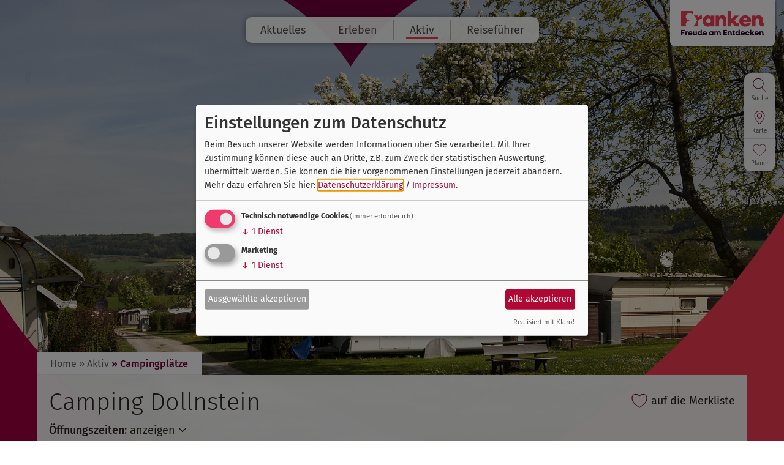

--- FILE ---
content_type: text/html; charset=UTF-8
request_url: https://www.frankentourismus.de/camping/camping_dollnstein-6729/
body_size: 14064
content:
<!doctype html>
<html lang="de">
    <head>
        <title>Camping Dollnstein - Tourismusverband Franken</title>
        <meta name="viewport" content="width=device-width, initial-scale=1.0">

        		<link rel="canonical" href="https://www.frankentourismus.de/camping/camping_dollnstein-6729/" />
<meta name="thumbnail" content="https://www.frankentourismus.de/data/thumbs/img/5388612_dollnstein_camping_001_b.jpg" />

		<meta charset="utf-8">
		<!--[if IE]><meta http-equiv="X-UA-Compatible" content="IE=edge"><![endif]-->
		<meta name="referrer" content="strict-origin-when-cross-origin">
		<meta name="Publisher" content="Tourismusverband Franken e.V.">
		<meta name="verify-v1" content="rPyiumG3NJ_DGf6lTg-huSOCe7vZGqYCZC_kykSZhcI">
		<meta name="google-site-verification" content="rPyiumG3NJ_DGf6lTg-huSOCe7vZGqYCZC_kykSZhcI">
		<meta name="description" content="Die offizielle Website des Tourismusverband Franken e.V.">
		<meta name="robots" content="noodp,index,follow">
		<meta name="googlebot" content="index,follow">

        <link rel="stylesheet" href="/css/style.css?ver=11.5.6"/>
        <link rel="stylesheet" href="/css/klaro.css?ver=11.5.6"/>
        <link rel="shortcut icon" href="/favicon.png" type="image/png"/>
        <link rel="apple-touch-icon" href="/favicon.png" type="image/png"/>

        <link rel="stylesheet" type="text/css" href="/layout/fonts.css">

<!-- Google Tag Manager -->
<script type="text/plain" data-type="application/javascript" data-name="ga">(function(w,d,s,l,i){w[l]=w[l]||[];w[l].push({'gtm.start':
new Date().getTime(),event:'gtm.js'});var f=d.getElementsByTagName(s)[0],
j=d.createElement(s),dl=l!='dataLayer'?'&l='+l:'';j.async=true;j.src=
'https://www.googletagmanager.com/gtm.js?id='+i+dl;f.parentNode.insertBefore(j,f);
})(window,document,'script','dataLayer','GTM-MFN74Z');</script>
<!-- End Google Tag Manager -->

<script>
var klaroConfig = {
    testing: false,
    elementID: 'timm4-cookie-consent',
    storageMethod: 'cookie',
    cookieName: 'timm4cookie-consent',
    cookieExpiresAfterDays: 365,
    privacyPolicy: '/datenschutz/',
    default: false,
    mustConsent: true,
    acceptAll: true,
    hideDeclineAll: true,
    lang: 'de',
    htmlTexts: true,
    translations: {"de":{"acceptAll":"Alle akzeptieren","acceptSelected":"Ausgew\u00e4hlte akzeptieren","close":"Schlie\u00dfen","consentModal":{"title":"Einstellungen zum Datenschutz","description":"Beim Besuch unserer Website werden Informationen \u00fcber Sie verarbeitet. Mit Ihrer\nZustimmung k\u00f6nnen diese auch an Dritte, z.B. zum Zweck der statistischen\nAuswertung, \u00fcbermittelt werden. Sie k\u00f6nnen die hier vorgenommenen Einstellungen\njederzeit ab\u00e4ndern."},"decline":"Ich lehne ab","ok":"Das ist ok","poweredBy":"Realisiert mit Klaro!","privacyPolicy":{"name":"Datenschutzerkl\u00e4rung","text":"Mehr dazu erfahren Sie hier: {privacyPolicy} \/ <a href=\"\/impressum\/\">Impressum<\/a>."},"purposeItem":{"service":"Dienst","services":"Dienste"},"purposes":{"essential":"Technisch notwendige Cookies","analytics":"Besucher-Statistiken","styling":"Styling","services":"Externe Dienste","social":"Soziale Plugins","marketing":"Marketing"},"save":"Speichern","service":{"disableAll":{"title":"Alle Dienste aktivieren oder deaktivieren","description":"Mit diesem Schalter k\u00f6nnen Sie alle Dienste aktivieren oder deaktivieren."},"optOut":{"description":"Diese Dienste werden standardm\u00e4\u00dfig geladen (Sie k\u00f6nnen sich jedoch abmelden)","title":"(Opt-out)"},"purpose":"Zweck","purposes":"Zwecke","required":{"description":"Dieser Service ist immer erforderlich","title":"(immer erforderlich)"}}}},
    services: [{
    name: 'essential',
    title: 'Technisch notwendige Cookies',
    description: 'Der Service oder das Skript ist technisch notwendig und behält die Zustände des Benutzers bei allen Seitenanfragen bei.',
    default: true,
    required: true,
    optOut: false,
    translations: { 
        zz: {
            title: 'Technisch notwendige Cookies'
        }
    },
    cookies: [["PHPSESSID","\/",""],["timm4cookie-consent","\/",""]],
    purposes: ["essential"],
    onInit: null,
    onAccept: null,
    onDecline: null,
    
},
{
    name: 'ga',
    title: 'Google Analytics',
    description: 'Sammeln von Besucherstatistiken',
    default: false,
    required: false,
    optOut: false,
    translations: { 
        zz: {
            title: 'Google Analytics'
        }
    },
    cookies: [
    [/^_ga/i, '/', '.frankentourismus.de'],
    [/^_ga/i],
    [/^_gid/i, '/', '.frankentourismus.de'],
    [/^_gid/i],
    [/^_gat/i, '/', '.frankentourismus.de'],
    [/^_gat/i]
],
    purposes: ["marketing"],
    onInit: null,
    onAccept: null,
    onDecline: null,
    
}]
};
</script>
<script src="/vendor/magenta4/timm4-klaro/dist/klaro-no-css.js" defer></script>            <style type="text/css">
                @media screen and (max-width: 770px) {
                    #background { background-image: url("/layout/svg/left.svg"),
                    url("/layout/svg/right.svg"),
                    url("/layout/svg/top.svg"),
                    url('/data/thumbs/img/12121161__dsc3206.jpg'); }
                }

                @media screen and (min-width: 771px) and (max-width: 1000px) {
                    #background { background-image: url("/layout/svg/left.svg"),
                    url("/layout/svg/right.svg"),
                    url("/layout/svg/top.svg"),
                    url('/data/thumbs/img/12121163__dsc3206.jpg'); }
                }

                @media screen and (min-width: 1001px) and (max-width: 1200px) {
                    #background { background-image: url("/layout/svg/left.svg"),
                    url("/layout/svg/right.svg"),
                    url("/layout/svg/top.svg"),
                    url('/data/thumbs/img/12121165__dsc3206.jpg'); }
                }

                @media screen and (min-width: 1201px) and (max-width: 1700px) {
                    #background { background-image: url("/layout/svg/left.svg"),
                    url("/layout/svg/right.svg"),
                    url("/layout/svg/top.svg"),
                    url('/data/thumbs/img/12121167__dsc3206.jpg'); }
                }

                @media screen and (min-width: 1701px) {
                    #background { background-image: url("/layout/svg/left.svg"),
                    url("/layout/svg/right.svg"),
                    url("/layout/svg/top.svg"),
                    url('/data/thumbs/img/12121169__dsc3206.jpg'); }
                }
            </style>
            
                            <script defer data-domain="frankentourismus.de" src="/js/plausible.js"></script>
            <script async src="/umami/script.js" data-website-id="040e74c9-f007-49a6-b280-6f55855532f1"></script>
                    </head>
    <body>
                <div id="outer-wrap">
            <div id="inner-wrap">

                <div id="background"></div>
                <div id="site">

                    <div id="overlay"></div>
                    <div id="header-bg"></div>
                    <header id="header">
                        <a href="/">
                            
                            <div id="logo" title="Camping Dollnstein - Tourismusverband Franken">
                                <img src="/layout/logo.png?v=n" alt="Logo Camping Dollnstein - Tourismusverband Franken">
                            </div>                        </a>
                        <div class="container">
                            <div id="atop"></div>

                            <a href="#" id="open-nav-btn" class="glyphicon glyphicon-menu-hamburger toggleNav" title="Navigation"></a>
                            <nav role="navigation" id="main-nav">
                                <a href="#" id="close-nav-btn" class="glyphicon glyphicon-remove-circle toggleNav" title="Zurück zum Inhalt"></a>
                                <ul>
                                    <li class="doubletap">
                    <a title="Aktuelles" href="/news/">Aktuelles</a>
                    
            <div class="slider">
                <div class="container closing">
                    <a>schließen</a>
                </div>
                <ul>
<li class="item">
                    <a title="Neuigkeiten" href="/news/">Neuigkeiten</a>
                    
                 </li><li class="item">
                    <a title="Highlights 2026" href="/highlights-2026/">Highlights 2026</a>
                    
                 </li><li class="item">
                    <a title="Social Media" href="/social-media/">Social Media</a>
                    
                 </li><li class="item">
                    <a title="FrankenBlog" href="/blog/">FrankenBlog</a>
                    
                 </li></ul>

            </div>
                 </li><li class="doubletap">
                    <a title="Erleben" href="/erleben/">Erleben</a>
                    
            <div class="slider">
                <div class="container closing">
                    <a>schließen</a>
                </div>
                <ul>
<li class="item doubletap">
                    <a title="Kultur" href="/kultur/">Kultur</a>
                    <ul>
<li>
                    <a title="Franken geHÖRT erlebt" href="/franken-gehoert-erlebt/">Franken geHÖRT erlebt</a>
                    
                 </li><li>
                    <a title="Geschichte und Kultur" href="/kultourland-franken/">Geschichte und Kultur</a>
                    
                 </li><li>
                    <a title="Museen in Franken" href="/museen/">Museen in Franken</a>
                    
                 </li><li>
                    <a title="Jüdische Kultur" href="/juedische_kultur/">Jüdische Kultur</a>
                    
                 </li><li>
                    <a title="Musikzauber Franken" href="/musikzauber-franken/">Musikzauber Franken</a>
                    
                 </li><li>
                    <a title="Ferienstraßen" href="/ferienstrassen/">Ferienstraßen</a>
                    
                 </li><li>
                    <a title="Burgen, Schlösser, Festungen und Ruinen" href="/burgen_schloesser/">Burgen, Schlösser, Festungen und Ruinen</a>
                    
                 </li><li>
                    <a title="UNESCO-Welterbestätten in Franken" href="/unesco-welterbe-franken/">UNESCO-Welterbestätten in Franken</a>
                    
                 </li></ul>

                 </li><li class="item doubletap">
                    <a title="Wellness &amp; Gesundheit" href="/wellness-gesundheit/">Wellness &amp; Gesundheit</a>
                    <ul>
<li>
                    <a title="Heilbäder und Kurorte" href="/wellness-gesundheit/heilbaeder-kurorte/">Heilbäder und Kurorte</a>
                    
                 </li><li>
                    <a title="Angebote" href="/wellness-gesundheit/angebote/">Angebote</a>
                    
                 </li><li>
                    <a title="Thermen" href="/wellness-gesundheit/thermen/">Thermen</a>
                    
                 </li><li>
                    <a title="Kneippen in Franken" href="/wellness-gesundheit/kneippen/">Kneippen in Franken</a>
                    
                 </li><li>
                    <a title="Rund um die Kur" href="/wellness-gesundheit/rund-um-die-kur/">Rund um die Kur</a>
                    
                 </li><li>
                    <a title="Gesundheitsfinder" href="/wellness-gesundheit/gesundheitsfinder/">Gesundheitsfinder</a>
                    
                 </li></ul>

                 </li><li class="item doubletap">
                    <a title="Kulinarisch genießen" href="/kulinarisch/">Kulinarisch genießen</a>
                    <ul>
<li>
                    <a title="Weinland Franken" href="/wein/">Weinland Franken</a>
                    
                 </li><li>
                    <a title="Bierland Franken" href="/bier/">Bierland Franken</a>
                    
                 </li><li>
                    <a title="Genießerland Franken" href="/geniessen/">Genießerland Franken</a>
                    
                 </li><li>
                    <a title="Rezepte" href="/rezepte/">Rezepte</a>
                    
                 </li><li>
                    <a title="Kulinarische Veranstaltungen" href="/kulinarisch/veranstaltungen/">Kulinarische Veranstaltungen</a>
                    
                 </li><li>
                    <a title="Genussorte Franken" href="/genussorte/">Genussorte Franken</a>
                    
                 </li></ul>

                 </li><li class="item doubletap">
                    <a title="Familienland Franken" href="/familienland/">Familienland Franken</a>
                    <ul>
<li>
                    <a title="Veranstaltungen für Familien" href="/familienland/veranstaltungen/">Veranstaltungen für Familien</a>
                    
                 </li><li>
                    <a title="Urlaubstipps" href="/familienland/urlaubstipps/">Urlaubstipps</a>
                    
                 </li><li>
                    <a title="Spielraum Franken" href="/spielraum-franken/">Spielraum Franken</a>
                    
                 </li></ul>

                 </li><li class="item doubletap">
                    <a title="Fränkische Städte" href="/fraenkische-staedte/">Fränkische Städte</a>
                    <ul>
<li>
                    <a title="Stadtpersönlichkeiten" href="/stadtpersoenlichkeiten/">Stadtpersönlichkeiten</a>
                    
                 </li><li>
                    <a title="Fränkische Städte Videos" href="/fraenkische-staedte/videotouren/">Fränkische Städte Videos</a>
                    
                 </li></ul>

                 </li><li class="item doubletap">
                    <a title="Parks &amp; Gärten" href="/parks-und-gaerten/">Parks &amp; Gärten</a>
                    <ul>
<li>
                    <a title="Gärten in Franken" href="/parks-und-gaerten/gaerten/">Gärten in Franken</a>
                    
                 </li><li>
                    <a title="Veranstaltungen in Parks &amp; Gärten" href="/parks-und-gaerten/veranstaltungen/">Veranstaltungen in Parks &amp; Gärten</a>
                    
                 </li><li>
                    <a title="Gartentouren" href="/parks-und-gaerten/gartentouren/">Gartentouren</a>
                    
                 </li></ul>

                 </li><li class="item doubletap">
                    <a title="Weihnachtsland Franken" href="/weihnachtsland-franken/">Weihnachtsland Franken</a>
                    <ul>
<li>
                    <a title="Weihnachtsmärkte in Franken" href="/weihnachtsland-franken/weihnachtsmaerkte/">Weihnachtsmärkte in Franken</a>
                    
                 </li><li>
                    <a title="Weihnachten in den Fränkischen Städten" href="/weihnachtsland-franken/weihnachten-in-den-fraenkischen-staedten/">Weihnachten in den Fränkischen Städten</a>
                    
                 </li></ul>

                 </li></ul>

            </div>
                 </li><li class="active doubletap">
                    <a title="Aktiv" href="/aktiv/">Aktiv</a>
                    
            <div class="slider">
                <div class="container closing">
                    <a>schließen</a>
                </div>
                <ul>
<li class="item doubletap">
                    <a title="Radfahren" href="/radfahren/">Radfahren</a>
                    <ul>
<li>
                    <a title="Radwege und -touren" href="/radtouren/">Radwege und -touren</a>
                    
                 </li><li>
                    <a title="Mountainbiken" href="/mountainbiken/">Mountainbiken</a>
                    
                 </li><li>
                    <a title="Radregionen" href="/radregionen/">Radregionen</a>
                    
                 </li><li>
                    <a title="Radpauschalen" href="/radpauschalen/">Radpauschalen</a>
                    
                 </li><li>
                    <a title="Vermietstationen" href="/vermietstationen/">Vermietstationen</a>
                    
                 </li><li>
                    <a title="E-Bike" href="/e-bike/">E-Bike</a>
                    
                 </li><li>
                    <a title="Fahrradmitnahme in Zügen" href="/radfahren/fahrradmitnahme/">Fahrradmitnahme in Zügen</a>
                    
                 </li></ul>

                 </li><li class="item doubletap">
                    <a title="Wandern" href="/wandern/">Wandern</a>
                    <ul>
<li>
                    <a title="Zertifizierte Wanderwege" href="/zertifizierte-wanderwege/">Zertifizierte Wanderwege</a>
                    
                 </li><li>
                    <a title="Wandergebiete" href="/wandergebiete/">Wandergebiete</a>
                    
                 </li><li>
                    <a title="Wanderpauschalen" href="/wanderpauschalen/">Wanderpauschalen</a>
                    
                 </li></ul>

                 </li><li class="item doubletap">
                    <a title="Franken aktiv" href="/franken-aktiv/">Franken aktiv</a>
                    <ul>
<li>
                    <a title="Golf" href="/golfen/">Golf</a>
                    
                 </li><li>
                    <a title="Wasserwandern" href="/wasserwandern/">Wasserwandern</a>
                    
                 </li><li>
                    <a title="Klettern" href="/klettern/">Klettern</a>
                    
                 </li><li>
                    <a title="Nordic Walking" href="/nordic-walking/">Nordic Walking</a>
                    
                 </li><li>
                    <a title="Wintersport" href="/wintersport/">Wintersport</a>
                    
                 </li></ul>

                 </li><li class="item doubletap">
                    <a title="Motorrad-Touren" href="/motorrad-touren/">Motorrad-Touren</a>
                    <ul>
<li>
                    <a title="Überregionale Touren" href="/motorrad-touren/ueberregionale-motorrad-touren/">Überregionale Touren</a>
                    
                 </li><li>
                    <a title="Regionale Touren" href="/motorrad-touren/regionale-touren/">Regionale Touren</a>
                    
                 </li><li>
                    <a title="Motorradfreundliche Gastgeber" href="/motorradfreundliche-gastgeber/">Motorradfreundliche Gastgeber</a>
                    
                 </li></ul>

                 </li><li class="active item">
                    <a title="Campingplätze" href="/campingplaetze/">Campingplätze</a>
                    
                 </li><li class="item doubletap">
                    <a title="Wohnmobil-Touren" href="/wohnmobil/">Wohnmobil-Touren</a>
                    <ul>
<li>
                    <a title="Überregionale Touren" href="/wohnmobil/ueberregionale-touren/">Überregionale Touren</a>
                    
                 </li><li>
                    <a title="Regionale Touren" href="/wohnmobil/regionale-touren/">Regionale Touren</a>
                    
                 </li><li>
                    <a title="Wohnmobil-Stellplätze" href="/wohnmobil-touren/wohnmobilstellplaetze/">Wohnmobil-Stellplätze</a>
                    
                 </li></ul>

                 </li></ul>

            </div>
                 </li><li class="doubletap">
                    <a title="Reiseführer" href="/reisefuehrer/">Reiseführer</a>
                    
            <div class="slider">
                <div class="container closing">
                    <a>schließen</a>
                </div>
                <ul>
<li class="item doubletap">
                    <a title="Willkommen in Franken" href="/urlaub/">Willkommen in Franken</a>
                    <ul>
<li>
                    <a title="Frankens Urlaubsgebiete" href="/gebiete/">Frankens Urlaubsgebiete</a>
                    
                 </li><li>
                    <a title="Frankens Urlaubsorte" href="/orte/">Frankens Urlaubsorte</a>
                    
                 </li><li>
                    <a title="Aktuelle Meldungen" href="/news/">Aktuelle Meldungen</a>
                    
                 </li></ul>

                 </li><li class="item doubletap">
                    <a title="Franken online buchen" href="/onlinebuchung/">Franken online buchen</a>
                    <ul>
<li>
                    <a title="Online buchbare Unterkünfte" href="/onlinebuchen/unterkuenfte/">Online buchbare Unterkünfte</a>
                    
                 </li><li>
                    <a title="Online buchbare Erlebnisse" href="/onlinebuchung/erlebnisangebote/">Online buchbare Erlebnisse</a>
                    
                 </li></ul>

                 </li><li class="item doubletap">
                    <a title="Reiseplanung" href="/reisefuehrer/reiseplanung/">Reiseplanung</a>
                    <ul>
<li>
                    <a title="Anreise" href="/reisefuehrer/reiseplanung/anreise/">Anreise</a>
                    
                 </li><li>
                    <a title="Barrierefrei in Franken" href="/urlaub-fuer-alle/">Barrierefrei in Franken</a>
                    
                 </li><li>
                    <a title="Pauschalangebote" href="/reisefuehrer/reiseplanung/pauschalangebote/">Pauschalangebote</a>
                    
                 </li></ul>

                 </li><li class="item doubletap">
                    <a title="Veranstaltungen" href="/veranstaltungen/">Veranstaltungen</a>
                    <ul>
<li>
                    <a title="Veranstaltungskalender" href="/veranstaltungskalender/">Veranstaltungskalender</a>
                    
                 </li><li>
                    <a title="Musikzauber Franken" href="/musikzauber-franken/">Musikzauber Franken</a>
                    
                 </li><li>
                    <a title="Highlights 2026" href="/highlights-2026/">Highlights 2026</a>
                    
                 </li><li>
                    <a title="Franken geHÖRT erlebt" href="/franken-gehoert-erlebt/">Franken geHÖRT erlebt</a>
                    
                 </li></ul>

                 </li><li class="item doubletap">
                    <a title="Digitales Reiseland Franken" href="/digitales-reiseland/">Digitales Reiseland Franken</a>
                    <ul>
<li>
                    <a title="Virtuelle Entdeckungen" href="/virtuelle-angebote/meldungen/">Virtuelle Entdeckungen</a>
                    
                 </li><li>
                    <a title="Digitale Angebote" href="/virtuelle-angebote/">Digitale Angebote</a>
                    
                 </li><li>
                    <a title="Digitale Touren" href="/reisefuehrer/reiseplanung/digitale-touren/">Digitale Touren</a>
                    
                 </li></ul>

                 </li><li class="item doubletap">
                    <a title="Service" href="/service/">Service</a>
                    <ul>
<li>
                    <a title="Infomaterial" href="/prospekte/">Infomaterial</a>
                    
                 </li><li>
                    <a title="Kontakt" href="/kontakt/">Kontakt</a>
                    
                 </li><li>
                    <a title="Presse" href="http://medienservice.frankentourismus.de/" target="_blank">Presse</a>
                    
                 </li></ul>

                 </li><li class="item doubletap">
                    <a title="Nachhaltiger Urlaub" href="/nachhaltiger-urlaub/">Nachhaltiger Urlaub</a>
                    <ul>
<li>
                    <a title="Inspiration im Video" href="/nachhaltiger-urlaub/videos/">Inspiration im Video</a>
                    
                 </li><li>
                    <a title="Frankens Naturparks" href="/nachhaltiger-urlaub/naturpark/">Frankens Naturparks</a>
                    
                 </li><li>
                    <a title="Naturnah übernachten" href="/nachhaltiger-urlaub/naturnah-uebernachten/">Naturnah übernachten</a>
                    
                 </li><li>
                    <a title="Regional genießen" href="/nachhaltiger-urlaub/genuss/">Regional genießen</a>
                    
                 </li><li>
                    <a title="Nachhaltig mobil" href="/reisefuehrer/nachhaltiger-urlaub/nachhaltige-mobilitaet/">Nachhaltig mobil</a>
                    
                 </li><li>
                    <a title="Verhalten in der Natur" href="/reisefuehrer/nachhaltiger-urlaub/verhaltensregeln/">Verhalten in der Natur</a>
                    
                 </li></ul>

                 </li></ul>

            </div>
                 </li>                                </ul>
                            </nav>
                        </div>
                    </header>

                    <ul id="icon-bar">
                                                    <li class="search" title="Suche">
                                <a href="/suche/">
                                    <svg xmlns="http://www.w3.org/2000/svg" viewBox="0 0 30 30">
<path d="M27.5,29l-8.4-8.4c-1.8,1.4-4.1,2.2-6.6,2.2c-6,0-10.9-4.8-10.9-10.9S6.5,1,12.5,1s10.9,4.8,10.9,10.9
	c0,3.1-1.3,5.9-3.3,7.9l8.4,8.4L27.5,29z M12.5,2.3c-5.3,0-9.7,4.3-9.7,9.7s4.3,9.7,9.7,9.7s9.7-4.3,9.7-9.7S17.8,2.3,12.5,2.3z"/>
</svg>
                                    <span>Suche</span>
                               </a>
                            </li>
                            <li class="map" title="Karte">
                                <a href="/karte/">
                                    <svg xmlns="http://www.w3.org/2000/svg" viewBox="0 0 30 30">
<path d="M15,28.7c-0.5,0-1-0.2-1.3-0.6C11,25.2,4.5,17.6,4.5,11.7C4.6,5.9,9.3,1.3,15.1,1.3s10.5,4.6,10.5,10.4
	c0,6-6.5,13.5-9.2,16.4C16,28.5,15.5,28.7,15,28.7L15,28.7z M15,2.5c-5.1,0-9.3,4.1-9.3,9.3c0,5.7,6.8,13.4,8.9,15.7
	c0.1,0.1,0.3,0.2,0.4,0.2l0,0c0.2,0,0.3-0.1,0.4-0.2c2.1-2.3,8.9-10,8.9-15.7C24.3,6.6,20.1,2.5,15,2.5z M15,17.1
	c-2.9,0-5.2-2.3-5.2-5.2c0-2.9,2.3-5.2,5.2-5.2s5.2,2.3,5.2,5.2S17.9,17.1,15,17.1z M15,7.9c-2.3,0-4.1,1.8-4.1,4.1s1.9,4,4.1,4
	s4.1-1.8,4.1-4.1S17.3,7.9,15,7.9z"/>
</svg>
                                    <span>Karte</span>
                                </a>
                            </li>
                            <li class="slide watchlist" title="Urlaubsplaner">
                                <a href="#" ><svg xmlns="http://www.w3.org/2000/svg" viewBox="0 0 50 50">
	<path style="stroke-width:2;stroke-miterlimit:10;" d="M25,11.9C19.9,3.4,3.5,3.2,3.5,17.9c0,7.3,5.4,17,21.5,26.9c16.1-9.8,21.5-19.6,21.5-26.9
	C46.5,3.3,30,3.4,25,11.9z"/>
</svg>
<span>Planer</span></a>
            <div>
                <a class="label" href="/urlaubsplaner/" data-count="">Urlaubsplaner</a>
                <a class="extra" href="/urlaubsplaner/">Übersicht, mehr Optionen</a>
            </div>                            </li>
                                                </ul>

                    <div id="content">
                        
        <div id="breadcrumb" class="container">
            <ul><li><a href="/">Home</a></li><li><a href="/aktiv/">&raquo; Aktiv</a></li><li><a href="/campingplaetze/" class="active">&raquo; Campingplätze</a></li></ul>
        </div>
        <script>
            function load_attribute_css() {
                let a = document.createElement("link");
                a.setAttribute("rel", "stylesheet");
                a.setAttribute("type", "text/css");
                a.setAttribute("href", "/timm4maps/css/poi-attribute.css?v=1.0.3");
                let node = document.getElementsByTagName("link")[0];
                node.parentNode.insertBefore(a, node);
            }
            load_attribute_css();
        </script>
                <div class="container">
                    
            <div class="box white">
                <span title="auf die Merkliste" data-watchlisttype="unterkuenfte_sonstige" data-watchlistid="6729" class="watchlistIcon add"><svg xmlns="http://www.w3.org/2000/svg" viewBox="0 0 50 50">
	<path style="stroke-width:2;stroke-miterlimit:10;" d="M25,11.9C19.9,3.4,3.5,3.2,3.5,17.9c0,7.3,5.4,17,21.5,26.9c16.1-9.8,21.5-19.6,21.5-26.9
	C46.5,3.3,30,3.4,25,11.9z"/>
</svg>
&nbsp;auf die Merkliste</span><h1>Camping Dollnstein</h1>
                <div class="item-basics">
                    <p>
                        <strong>Öffnungszeiten</strong>: 
                        <a class="toggle-elm" data-elm="opening-hours">anzeigen</a>
                    </p>
                    <div class="toggle-container opening-hours"><p>1. April bis 25. Oktober</p></div>
                </div><div class="highlights-wrapper"><p class="highlights">
                <a class="highlight" href="/orte/dollnstein-9/" title="Dollnstein">
                    <span class="icon"><svg xmlns="http://www.w3.org/2000/svg" viewBox="0 0 30 30">
<path d="M15,28.7c-0.5,0-1-0.2-1.3-0.6C11,25.2,4.5,17.6,4.5,11.7C4.6,5.9,9.3,1.3,15.1,1.3s10.5,4.6,10.5,10.4
	c0,6-6.5,13.5-9.2,16.4C16,28.5,15.5,28.7,15,28.7L15,28.7z M15,2.5c-5.1,0-9.3,4.1-9.3,9.3c0,5.7,6.8,13.4,8.9,15.7
	c0.1,0.1,0.3,0.2,0.4,0.2l0,0c0.2,0,0.3-0.1,0.4-0.2c2.1-2.3,8.9-10,8.9-15.7C24.3,6.6,20.1,2.5,15,2.5z M15,17.1
	c-2.9,0-5.2-2.3-5.2-5.2c0-2.9,2.3-5.2,5.2-5.2s5.2,2.3,5.2,5.2S17.9,17.1,15,17.1z M15,7.9c-2.3,0-4.1,1.8-4.1,4.1s1.9,4,4.1,4
	s4.1-1.8,4.1-4.1S17.3,7.9,15,7.9z"/>
</svg>
</span>
                    <strong>Dollnstein</strong>
                </a>
                <a class="highlight" href="/gebiete/naturpark-altmuehltal/" title="Naturpark Altmühltal">
                    <span class="icon"><svg xmlns="http://www.w3.org/2000/svg" viewBox="0 0 30 30">
<path d="M15,29C7.3,29,1,22.7,1,15S7.3,1,15,1s14,6.3,14,14S22.7,29,15,29z M15,2C7.8,2,2,7.8,2,15c0,7.2,5.8,13,13,13
	c7.2,0,13-5.8,13-13C28,7.8,22.2,2,15,2z M7.7,23.4c-0.3,0-0.5-0.1-0.7-0.3c-0.3-0.3-0.4-0.8-0.2-1.2l3.7-7c1-1.9,2.6-3.4,4.4-4.4
	l7-3.7c0.4-0.2,0.9-0.1,1.2,0.2c0.3,0.3,0.4,0.8,0.2,1.2l-3.7,7.1c-1,1.8-2.5,3.3-4.3,4.3l-7.1,3.7C8,23.3,7.8,23.4,7.7,23.4z
	 M22.3,7.6l-7,3.7c-1.7,0.9-3.1,2.3-4,4l-3.7,7l0.1,0.1c0,0,0,0,0,0l7.1-3.7c1.6-0.9,3-2.2,3.9-3.9l3.7-7.1l0,0L22.3,7.6z"/>
</svg>
</span>
                    <strong>Naturpark Altmühltal</strong>
                </a></p></div><p>Direkt am Ufer der romantischen Altmühl liegt der Platz umgeben von einer reizvollen Landschaft. Mit Recht wird Dollnstein oft als die Perle des oberen Altmühltals bezeichnet. Eingebettet in den reizvollen Naturpark Altmühltal, gilt der Markt mit seiner tausendjährigen Geschichte als einer der schönstgelegenen Orte des Erholungsraumes.<br /><br /><b>Anfahrt:</b><br />B2 Nürnberg - Weißenburg, B13 Richtung Eichstätt nach Rupertsbuch und Dollnstein<br />A9 Nürnberg - München, Ausfahrt Altmühltal-Kinding, Richtung Eichstätt, weiter nach Dollnstein</p><img width="160" height="120" src="/data/thumbs/img/9966085_dollnstein_camping_001_b.jpg" class="full-width" loading="lazy" alt=""><h2>Allgemeine Informationen</h2><div class="attribute attribute-text"><div class="attr_text"><label>Gesamtgröße (ha)</label><div>1,8</div></div><div class="attr_text"><label>Dauerstellplätze</label><div>18</div></div><div class="attr_text"><label>Touristikstellplätze</label><div>80</div></div></div><h2>Freizeitmöglichkeiten</h2><div class="attribute attribute-checkboxes"><div class="checkboxes"><ul>
<li>Angeln</li>
</ul></div>
<div class="checkboxes"><ul>
<li>Bootsanlegestelle</li>
</ul></div>
</div><h2>Service</h2><div class="attribute attribute-checkboxes"><div class="checkboxes"><ul>
<li>Fahrradvermietung</li>
</ul></div>
</div><h2>Zusatzinfos</h2><div class="attribute attribute-checkboxes"><div class="pictos"><img style="padding:2px;" src="//www.timm4.de/adressen/images/pictos_tvf/chemie.jpg" alt="Entsorgungsstation" title="Entsorgungsstation"><img style="padding:2px;" src="//www.timm4.de/adressen/images/pictos_tvf/strom.jpg" alt="Stromanschluss" title="Stromanschluss"><img style="padding:2px;" src="//www.timm4.de/adressen/images/pictos_tvf/wc.jpg" alt="Toiletten" title="Toiletten"><img style="padding:2px;" src="//www.timm4.de/adressen/images/pictos_tvf/waschbecken.jpg" alt="Waschbecken" title="Waschbecken"><img style="padding:2px;" src="//www.timm4.de/adressen/images/pictos_tvf/spuelen.jpg" alt="Geschirr-Spülbecken" title="Geschirr-Spülbecken"><img style="padding:2px;" src="//www.timm4.de/adressen/images/pictos_tvf/wasserhahn.jpg" alt="Wäsche-Waschbecken" title="Wäsche-Waschbecken"><img style="padding:2px;" src="//www.timm4.de/adressen/images/pictos_tvf/waschmaschine.jpg" alt="Waschmaschinen" title="Waschmaschinen"><img style="padding:2px;" src="//www.timm4.de/adressen/images/pictos_tvf/brause.jpg" alt="Duschen" title="Duschen"><img style="padding:2px;" src="//www.timm4.de/adressen/images/pictos_tvf/dusche.jpg" alt="Einzelduschkabinen" title="Einzelduschkabinen"><img style="padding:2px;" src="//www.timm4.de/adressen/images/pictos_tvf/wippe.jpg" alt="Kinderspielplatz" title="Kinderspielplatz"><img style="padding:2px;" src="//www.timm4.de/adressen/images/pictos_tvf/hund.jpg" alt="Hunde erlaubt" title="Hunde erlaubt"><img style="padding:2px;" src="//www.timm4.de/adressen/images/pictos_tvf/wohnmobile.jpg" alt="Wohnmobile erlaubt" title="Wohnmobile erlaubt"><img style="padding:2px;" src="//www.timm4.de/adressen/images/pictos_tvf/waage.jpg" alt="Einkaufsmöglichkeiten am Platz" title="Einkaufsmöglichkeiten am Platz"><img style="padding:2px;" src="//www.timm4.de/adressen/images/pictos_tvf/gaststaette.jpg" alt="Gaststätte/Imbiss am Platz" title="Gaststätte/Imbiss am Platz"></div></div><img width="160" height="120" src="/data/thumbs/img/13674463_dollnstein_camping_002_b.jpg" class="full-width" loading="lazy" alt="">
            </div>
                    
                </div><div class="container contact-bar"><div class="box white">
            <a class="static-map" href="/map/19778/">
               
            <link rel="stylesheet" href="/timm4maps/js/leaflet/leaflet-1.9.3.css">
	        <script src="/timm4maps/js/leaflet/leaflet-1.9.3.js"></script>
        <div id="leafletStaticMap1" class="leafletStaticMap" style="z-index: 1;"></div>
	    <script>
            let leafletStaticLayer1 = L.tileLayer('https://{s}.tile.openstreetmap.org/{z}/{x}/{y}.png', {
                minZoom: 0,
                maxZoom: 18,
                id: 'osm_basic',
                attribution: '<a target="_blank" href="http://www.openstreetmap.org/copyright">© OpenStreetMap-Mitwirkende</a>'
            });
            let leafletStaticOptions1 = {
                zoom: '15',
                center: ['48.873649200861','11.07533454895'],
                dragging: false,
                zoomControl: false,
                scrollWheelZoom: false,
                doubleClickZoom: false,
                keyboard: false,
                layers: [leafletStaticLayer1]
            };
            let leafletStaticMap1 = new L.Map('leafletStaticMap1', leafletStaticOptions1);
            let marker1 = [];
            
            var leafletStaticIcon1 = L.icon({
            iconUrl: "/data/thumbs/ico/170097_punkt.png",
            iconRetinaUrl: "/data/thumbs/ico/170097_punkt.png",
            iconSize: [30, 40],
            iconAnchor: [15, 40]
        });
            marker1.push(L.marker(leafletStaticOptions1.center, {icon: leafletStaticIcon1}).addTo(leafletStaticMap1));
            
            setTimeout(function () {
                leafletStaticMap1.invalidateSize()
            }, 300);
        </script>
    
            </a>
                <div class="address">
                    
                    <address><p class="einrichtung"><strong>Campingplatz</strong></p><p class="name">Herr  Christian Harte</p><p class="strasse">Brückenstraße 11a</p><p class="ort">91795 Dollnstein</p><p class="btn-group">
            <a class="btn-icon icon-phone" href="tel:+498422846" title="Telefon">
                <span class="icon"><svg xmlns="http://www.w3.org/2000/svg" viewBox="0 0 30 30">
<path d="M24.9,27.3c-0.3,0-0.5,0-0.8-0.1c-5-0.8-10.1-3.4-14-7.3c-3.9-3.8-6.3-8.6-7.3-14C2.7,5.4,2.6,4.7,2.9,4.2l0,0
	c0.2-0.4,0.4-0.5,0.7-0.6c3.6-0.8,3.8-0.9,3.8-0.9C8.2,2.5,9.1,3,9.4,3.9c0.4,1.4,0.8,2.6,1.3,3.7c0.4,0.8,0.2,1.8-0.5,2.2l-0.9,0.5
	c-0.3,0.1-0.4,0.3-0.4,0.4c-0.2,0.7,2.2,3.8,4.4,6c1.8,1.8,5.1,4.4,5.9,4.2c0.2-0.1,0.4-0.2,0.5-0.4l0.5-0.9c0.4-0.7,1.4-1,2.2-0.5
	c0.7,0.4,1.9,0.9,2.9,1.2c1.3,0.5,1.5,0.6,1.6,0.7c0.4,0.4,0.5,0.9,0.4,1.4l-0.9,3.8c-0.1,0.3-0.3,0.6-0.6,0.8
	C25.6,27.2,25.2,27.3,24.9,27.3z M3.8,4.7c-0.1,0.2-0.1,0.5,0,1.1c0.9,5.1,3.3,9.8,7,13.5s8.6,6.3,13.5,7c0.4,0.1,0.8,0.1,1.1,0
	c0.1,0,0.1-0.1,0.1-0.1l0.9-3.8c0-0.2,0-0.3-0.2-0.4c0,0-0.7-0.3-1.2-0.4c-1-0.4-2.2-0.9-3-1.2c-0.3-0.2-0.7-0.1-0.8,0.2l-0.5,0.9
	c-0.3,0.4-0.7,0.8-1.1,0.9c-1.8,0.4-6.7-4.3-6.9-4.5c-0.2-0.2-5.1-5.2-4.7-7C8,10.2,8.4,9.8,8.8,9.5L9.7,9c0.1-0.3,0.2-0.6,0-1
	C9.1,6.8,8.8,5.7,8.4,4.3C8.3,4,8,3.7,7.7,3.7C7.7,3.7,7.4,3.8,3.8,4.7C3.9,4.6,3.9,4.6,3.8,4.7z M23,13.9c0-4.4-3.6-8-8.1-8
	c-0.3,0-0.5,0.3-0.5,0.5S14.7,7,14.9,7c3.9,0,7,3.2,7,7c0,0.3,0.3,0.5,0.5,0.5C22.8,14.5,23,14.2,23,13.9z M26.3,13.9
	c0-6.3-5.1-11.3-11.3-11.3c-0.3,0-0.5,0.3-0.5,0.5s0.3,0.5,0.5,0.5c5.6,0,10.2,4.6,10.2,10.2c0,0.3,0.3,0.5,0.5,0.5
	C26,14.5,26.3,14.2,26.3,13.9z"/>
</svg>
</span>
                <span class="value">08422 846</span>
            </a>
            <a class="btn-icon icon-email" href="/mailer/19778/" title="E-Mail">
                <span class="icon"><svg xmlns="http://www.w3.org/2000/svg" viewBox="0 0 30 30">
<path d="M27,2.5C26.4,2,25.8,2,25.1,2.3L3.3,13.6c-0.6,0.3-0.8,0.8-0.9,1.4c0,0.6,0.3,1.2,0.7,1.5l7.1,4.6v6.2
	c0,0.2,0.1,0.4,0.3,0.5c0.1,0,0.2,0.1,0.3,0.1c0.1,0,0.3,0,0.4-0.1l4.3-3.2l3.8,2.5c0.3,0.2,0.6,0.3,0.9,0.3c0.2,0,0.4,0,0.6-0.1
	c0.6-0.2,0.9-0.6,1-1.1l5.7-21.7C27.7,3.6,27.4,2.9,27,2.5z M11.4,26.2v-4.3l3.1,2L11.4,26.2z M26.4,3.9l-5.7,21.7
	c0,0.2-0.2,0.3-0.4,0.4c-0.2,0.1-0.4,0.1-0.5-0.1l-8.3-5.3l10.8-12c0.2-0.2,0.2-0.6,0-0.8c-0.2-0.2-0.6-0.2-0.8,0L10.7,20.1
	l-6.9-4.4c-0.3-0.2-0.3-0.4-0.3-0.5s0-0.4,0.3-0.5L25.6,3.3c0.1-0.1,0.2-0.1,0.3-0.1c0.2,0,0.3,0.1,0.4,0.1
	C26.3,3.4,26.5,3.6,26.4,3.9z"/>
</svg>
</span>
                <span class="value">E-Mail</span>
            </a>
            <a class="btn-icon icon-web " href="http://www.camping-dollnstein.de" rel="noopener" target="_blank" title="Website">
                <span class="icon"><svg xmlns="http://www.w3.org/2000/svg" viewBox="0 0 30 30">
<path  d="M29,15c0-2.5-0.7-4.9-1.9-6.9c0,0,0,0,0,0c0,0,0,0,0,0C24.7,3.8,20.2,1,15,1C9.8,1,5.3,3.8,2.9,8c0,0,0,0,0,0
	c0,0,0,0,0,0C1.7,10.1,1,12.5,1,15c0,0.2,0,0.3,0,0.5c0,0,0,0.1,0,0.1c0,0.1,0,0.1,0,0.2c0.1,2.6,1,4.9,2.3,6.9c0,0,0,0.1,0,0.1
	c0,0,0.1,0.1,0.1,0.1C6,26.6,10.2,29,15,29c4.8,0,9-2.4,11.6-6.1c0,0,0,0,0.1-0.1c0,0,0-0.1,0-0.1c1.3-2,2.2-4.4,2.3-6.9
	c0-0.1,0-0.1,0-0.2c0,0,0-0.1,0-0.1C29,15.3,29,15.2,29,15z M19.8,20.9c-3-0.2-6.6-0.2-9.6,0c-0.5-1.4-0.9-3-1-4.8h11.6
	C20.7,17.9,20.3,19.5,19.8,20.9z M15,27.8c-0.8,0-2.9-2.2-4.4-5.8c2.8-0.1,6-0.1,8.8,0C17.9,25.6,15.8,27.8,15,27.8z M9.2,15
	c0-1.8,0.3-3.5,0.7-5.1c1.6,0.1,3.4,0.1,5.1,0.1s3.5,0,5.1-0.1c0.4,1.5,0.7,3.2,0.7,5.1H9.2z M15,2.2c0.8,0,3.3,2.6,4.8,6.7
	c-3,0.1-6.5,0.1-9.5,0C11.7,4.8,14.2,2.2,15,2.2z M21.3,9.9c2.2-0.2,4.1-0.4,5.1-0.8c0.9,1.8,1.4,3.8,1.4,5.9H22
	C22,13.2,21.7,11.5,21.3,9.9z M25.8,8.1c-0.9,0.3-2.7,0.5-4.8,0.7c-0.9-2.8-2.3-5-3.6-6.4C20.9,3,23.9,5.2,25.8,8.1z M12.7,2.4
	C11.4,3.7,10,6,9,8.8C6.9,8.6,5.1,8.4,4.2,8.1C6.1,5.2,9.1,3,12.7,2.4z M3.6,9.1c1,0.4,2.9,0.6,5.1,0.8C8.3,11.5,8,13.2,8,15H2.2
	C2.2,12.9,2.7,10.9,3.6,9.1z M8,16.2C8.2,17.9,8.5,19.5,9,21c-2.1,0.2-3.9,0.4-4.9,0.7c-1-1.7-1.7-3.6-1.9-5.6H8z M4.8,22.7
	c0.9-0.3,2.6-0.5,4.6-0.6c0.9,2.3,2.1,4.3,3.3,5.5C9.5,27,6.7,25.2,4.8,22.7z M17.3,27.6c1.2-1.2,2.4-3.1,3.3-5.5
	c2,0.1,3.6,0.3,4.6,0.6C23.3,25.2,20.5,27,17.3,27.6z M25.9,21.8c-1-0.3-2.7-0.6-4.9-0.7c0.5-1.5,0.8-3.1,0.9-4.9h5.8
	C27.6,18.2,26.9,20.1,25.9,21.8z"/>
</svg>
</span>
                <span class="value">Website</span>
            </a></p></address>
                </div></div></div>                    </div>

                    <div id="search-container">
                        <div class="container closing">
                            <a>schliessen</a>
                        </div>
                        
        <script>
        
            window.__gcse = {
                callback: gcse_is_ready
            };
            
            function gcse_is_ready() {
                $('#footer input.gsc-search-button').click(function(){
                    ga('send', 'event', 'Suche', 'Footer');
                });
                $('#search-container input.gsc-search-button').click(function(){
                    console.log('Overlay');
                    ga('send', 'event', 'Suche', 'Overlay');
                });
                $('#searchResult input.gsc-search-button').click(function(){
                    ga('send', 'event', 'Suche', 'Suchseite');
                });
            }

            (function() {
                var cx = '002143212043738910713:sogglefcfji';
                var gcse = document.createElement('script');
                gcse.type = 'text/javascript';
                gcse.async = true;
                gcse.src = (document.location.protocol == 'https:' ? 'https:' : 'http:') +
                    '//cse.google.com/cse.js?cx=' + cx;
                var s = document.getElementsByTagName('script')[0];
                s.parentNode.insertBefore(gcse, s);
            })();
        </script>
        <div class="search-form">
            <gcse:searchbox-only enableAutoComplete="true" resultsUrl="http://www.frankentourismus.de/suche/"></gcse:searchbox-only>
        </div>                    </div>

                    <footer id="footer">
                                                                                <div class="search">
                                <div class="container">
                                    
        <script>
        
            window.__gcse = {
                callback: gcse_is_ready
            };
            
            function gcse_is_ready() {
                $('#footer input.gsc-search-button').click(function(){
                    ga('send', 'event', 'Suche', 'Footer');
                });
                $('#search-container input.gsc-search-button').click(function(){
                    console.log('Overlay');
                    ga('send', 'event', 'Suche', 'Overlay');
                });
                $('#searchResult input.gsc-search-button').click(function(){
                    ga('send', 'event', 'Suche', 'Suchseite');
                });
            }

            (function() {
                var cx = '002143212043738910713:sogglefcfji';
                var gcse = document.createElement('script');
                gcse.type = 'text/javascript';
                gcse.async = true;
                gcse.src = (document.location.protocol == 'https:' ? 'https:' : 'http:') +
                    '//cse.google.com/cse.js?cx=' + cx;
                var s = document.getElementsByTagName('script')[0];
                s.parentNode.insertBefore(gcse, s);
            })();
        </script>
        <div class="search-form">
            <gcse:searchbox-only enableAutoComplete="true" resultsUrl="http://www.frankentourismus.de/suche/"></gcse:searchbox-only>
        </div>                                </div>
                            </div>
                            <div class="subnav">
                                <div class="container">
                                    <div>
                                        <a href="/karte/">Franken</a>
                                        <a href="/karte/"><img src="/layout/map.png" alt="Karte"></a>

                                        <div class="social-media">
                                            <a href="https://www.facebook.com/VisitFranconia" target="_blank">
                                                <svg version="1.1" xmlns="http://www.w3.org/2000/svg" x="0px" y="0px"
	 width="1024px" height="1024px" viewBox="0 0 1024 1024" style="enable-background:new 0 0 1024 1024;" xml:space="preserve">
<path style="fill:#FFFFFF;" d="M512,0C229.2,0,0,229.2,0,512c0,255.6,187.2,467.4,432,505.8V660H302V512h130V399.2
	C432,270.9,508.4,200,625.4,200c56,0,114.6,10,114.6,10v126h-64.6c-63.6,0-83.4,39.5-83.4,80v96h142l-22.7,148H592v357.8
	c244.8-38.4,432-250.2,432-505.8C1024,229.2,794.8,0,512,0z"/>
</svg>
                                            </a>
                                            <a href="https://www.instagram.com/frankentourismus/" target="_blank">
                                                <svg version="1.1"  xmlns="http://www.w3.org/2000/svg" x="0px" y="0px"
	 width="512px" height="512px" viewBox="0 0 512 512" style="enable-background:new 0 0 512 512;" xml:space="preserve">
<path style="fill:#FFFFFF;" d="M256,49.5c67.3,0,75.2,0.3,101.8,1.5c24.6,1.1,37.9,5.2,46.8,8.7c11.8,4.6,20.1,10,29,18.8
	c8.8,8.8,14.3,17.2,18.8,29c3.5,8.9,7.6,22.2,8.7,46.8c1.2,26.6,1.5,34.5,1.5,101.8s-0.3,75.2-1.5,101.8
	c-1.1,24.6-5.2,37.9-8.7,46.8c-4.6,11.8-10,20.1-18.8,29c-8.8,8.8-17.2,14.3-29,18.8c-8.9,3.5-22.2,7.6-46.8,8.7
	c-26.6,1.2-34.5,1.5-101.8,1.5s-75.2-0.3-101.8-1.5c-24.6-1.1-37.9-5.2-46.8-8.7c-11.8-4.6-20.2-10-29-18.8
	c-8.8-8.8-14.3-17.2-18.8-29c-3.5-8.9-7.6-22.2-8.7-46.8c-1.2-26.6-1.5-34.5-1.5-101.8s0.3-75.2,1.5-101.8
	c1.1-24.6,5.2-37.9,8.7-46.8c4.6-11.8,10-20.2,18.8-29c8.8-8.8,17.2-14.3,29-18.8c8.9-3.5,22.2-7.6,46.8-8.7
	C180.8,49.7,188.7,49.5,256,49.5 M256,4.1c-68.4,0-77,0.3-103.9,1.5C125.3,6.8,107,11.1,91,17.3c-16.6,6.4-30.6,15.1-44.6,29.1
	S23.7,74.4,17.3,91c-6.2,16-10.5,34.3-11.7,61.2C4.4,179,4.1,187.6,4.1,256s0.3,77,1.5,103.9c1.2,26.8,5.5,45.1,11.7,61.2
	c6.4,16.6,15.1,30.6,29.1,44.6s28.1,22.6,44.6,29.1c16,6.2,34.3,10.5,61.2,11.7c26.9,1.2,35.4,1.5,103.9,1.5s77-0.3,103.9-1.5
	c26.8-1.2,45.1-5.5,61.2-11.7c16.6-6.4,30.6-15.1,44.6-29.1s22.6-28.1,29.1-44.6c6.2-16,10.5-34.3,11.7-61.2
	c1.2-26.9,1.5-35.4,1.5-103.9s-0.3-77-1.5-103.9c-1.2-26.8-5.5-45.1-11.7-61.2c-6.4-16.6-15.1-30.6-29.1-44.6S437.6,23.7,421,17.3
	c-16-6.2-34.3-10.5-61.2-11.7C333,4.4,324.4,4.1,256,4.1L256,4.1z"/>
<path style="fill:#FFFFFF;" d="M256,126.6c-71.4,0-129.4,57.9-129.4,129.4S184.6,385.4,256,385.4S385.4,327.4,385.4,256S327.4,126.6,256,126.6
	z M256,340c-46.4,0-84-37.6-84-84s37.6-84,84-84s84,37.6,84,84S302.4,340,256,340z"/>
<circle style="fill:#FFFFFF;" cx="390.5" cy="121.5" r="30.2"/>
</svg>
                                            </a>
                                            <a href="https://www.youtube.com/user/TVFranken" target="_blank">
                                                <svg version="1.1" xmlns="http://www.w3.org/2000/svg" x="0px" y="0px"
	 width="1459.9px" height="1024px" viewBox="0 0 1459.9 1024" style="enable-background:new 0 0 1459.9 1024;" xml:space="preserve">
<path style="fill:#FFFFFF;" d="M1429.4,159.6c-16.8-62.8-66.3-112.3-129.1-129.1C1186.5,0,730,0,730,0S273.4,0,159.6,30.5
	C96.8,47.3,47.3,96.8,30.5,159.6C0,273.4,0,511,0,511s0,237.5,30.5,351.4c16.8,62.8,66.3,112.3,129.1,129.1
	c113.9,30.5,570.4,30.5,570.4,30.5s456.5,0,570.4-30.5c62.8-16.8,112.3-66.3,129.1-129.1c30.5-113.9,30.5-351.4,30.5-351.4
	S1459.9,273.4,1429.4,159.6z M584,730V292l379.3,219L584,730z"/>
</svg>
                                            </a>
                                            <a href="https://www.komoot.de/user/frankentourismus" target="_blank">
                                                <svg version="1.1" xmlns="http://www.w3.org/2000/svg" x="0px" y="0px"
	 width="3807.3px" height="1024px" viewBox="0 0 3807.3 1024" style="enable-background:new 0 0 3807.3 1024;" xml:space="preserve">
	<path style="fill:#FFFFFF;" d="M1456.6,379.7H1586l-155,172.9l170.2,191.9h-127.1c-3,0-135.3-155.9-135.3-155.9v155.7h-102.2V273.4h102.2V526
		L1456.6,379.7z"/>
	<path style="fill:#FFFFFF;" d="M1592.5,561.2c0-106.1,85.4-192.2,190.8-192.2c105.3,0,190.8,86.1,190.8,192.2s-85.4,192.2-190.8,192.2
		C1677.9,753.4,1592.5,667.5,1592.5,561.2 M1692.8,561.3c0,53,40.5,95.9,90.4,95.9c50,0,90.5-42.9,90.5-95.9
		c0-53-40.5-95.8-90.5-95.8C1733.3,465.5,1692.8,508.4,1692.8,561.3"/>
	<path style="fill:#FFFFFF;" d="M2669.1,561.2c0-106.1,85.4-192.2,190.8-192.2c105.3,0,190.8,86.1,190.8,192.2s-85.4,192.2-190.8,192.2
		C2754.5,753.4,2669.1,667.5,2669.1,561.2 M2769.4,561.3c0,53.3,40.5,96.5,90.4,96.5c50,0,90.5-43.2,90.5-96.5
		c0-53.3-40.5-96.5-90.5-96.5C2809.8,464.8,2769.4,508,2769.4,561.3"/>
	<path style="fill:#FFFFFF;" d="M3295.5,368.9c-105.3,0-190.8,86.1-190.8,192.2c0,106.3,85.4,192.2,190.8,192.2
		c105.3,0,190.8-86.1,190.8-192.2C3486.3,455,3400.9,368.9,3295.5,368.9 M3295.5,657.9c-50,0-90.4-43.2-90.4-96.5
		s40.4-96.5,90.4-96.5c50,0,90.5,43.2,90.5,96.5S3345.4,657.9,3295.5,657.9"/>
	<path style="fill:#FFFFFF;" d="M3767.7,662.7c-38.3,6.6-60-8.9-69.1-18.3c-9.4-9.8-16.2-25.6-16.2-35.8V466.1h95.3v-85.9h-95.3V281h-101v99.2
		h-69v85.9h69v142.3c0,79.9,64.5,144.8,144,144.8c0,0,37,1.3,62.9-9.4L3767.7,662.7z"/>
	<path style="fill:#FFFFFF;" d="M2142.1,555.4c-0.3,45.9,0,188.4,0,188.4v0.2h-101.6V380.7h84.8l12.4,44.7c17.7-27.7,40.1-44.9,73.4-50.9
		c37.1-6.7,69.2-2.5,98,12.6c18.4,9.7,32.9,25,43.3,45.5c0.2-0.3,0.5-0.8,0.8-1.2c4.2-5.7,8.4-11.4,12.9-16.8
		c17.9-21.2,41.3-34.5,69.6-39.8c28.1-5.2,55-4.2,80.2,3.4c28.9,8.6,51.2,26.7,65.9,53.8c11,20.2,17.4,43.2,19.6,70.1
		c1,13.1,1.5,24.9,1.5,36.3v205.7h-101.2c0,0,0.3-158.7,0-210.3c-0.2-15.8-3.8-29.9-10.5-42c-7-12.4-16.9-20-30.4-23.4
		c-16.7-4.2-30.8-3.5-45.5,2.2c-18.9,7.2-31.6,21.9-39,44.5c-3.8,11.8-5.7,25-5.7,40.2v188.4h-98.8V536.7c0-12.4-0.7-27.1-6.3-40.5
		c-7.9-19-22.1-28.9-43.6-30.3c-16.2-1-29.9,1.3-42,7c-19.2,9.2-28.3,25.2-33.6,47.9C2143.6,531.8,2142.1,543.4,2142.1,555.4"/>
	<path style="fill:#FFFFFF;" d="M19.1,512C19.1,231.8,245.8,3.7,524.4,3.7c278.8,0,505.4,228.1,505.4,508.3c0,112.8-36,219.2-104,308.6
		L672.4,565.6c6.3-17.4,9.5-35.5,9.5-53.8c0-87.3-70.7-158.4-157.5-158.4c-86.8,0-157.5,71.1-157.5,158.4c0,18.3,3.2,36.4,9.5,53.8
		L123,820.6C55.1,731.4,19.1,624.8,19.1,512"/>
	<path style="fill:#FFFFFF;" d="M431.8,631.8l92.6-145.3l92.6,145.3l251.1,252.6c-93.8,87.7-215.6,135.9-343.7,135.9s-249.9-48.3-343.7-135.9
		L431.8,631.8z"/>
</svg>
                                            </a>
                                        </div>
                                    </div>

                                    <ul>
                                        <li>
                    <a title="Service" href="/service/">Service</a>
                    <ul>
<li>
                    <a title="Infomaterial" href="/prospekte/">Infomaterial</a>
                    
                 </li><li>
                    <a title="Social Media" href="/social-media/">Social Media</a>
                    
                 </li><li>
                    <a title="Aktuelles" href="/news/">Aktuelles</a>
                    
                 </li><li>
                    <a title="Urlaub planen" href="/suche/">Urlaub planen</a>
                    
                 </li><li>
                    <a title="Kontakt" href="/kontakt/">Kontakt</a>
                    
                 </li></ul>

                 </li><li>
                    <a title="Städte in Franken" href="/fraenkische-staedte/">Städte in Franken</a>
                    <ul>
<li>
                    <a title="Nürnberg" href="/stadtpersoenlichkeiten/">Nürnberg</a>
                    
                 </li><li>
                    <a title="Würzburg" href="/stadtpersoenlichkeiten/">Würzburg</a>
                    
                 </li><li>
                    <a title="Ansbach" href="/stadtpersoenlichkeiten/">Ansbach</a>
                    
                 </li><li>
                    <a title="Bayreuth" href="/stadtpersoenlichkeiten/">Bayreuth</a>
                    
                 </li></ul>

                 </li><li>
                    <a title="Aktiv" href="/aktiv/">Aktiv</a>
                    <ul>
<li>
                    <a title="Radfahren" href="/radfahren/">Radfahren</a>
                    
                 </li><li>
                    <a title="Wandern" href="/wandern/">Wandern</a>
                    
                 </li><li>
                    <a title="Motorrad" href="/motorrad-touren/">Motorrad</a>
                    
                 </li><li>
                    <a title="Wohnmobil" href="/wohnmobil/">Wohnmobil</a>
                    
                 </li></ul>

                 </li><li>
                    <a title="Genuss" href="/kulinarisch/">Genuss</a>
                    <ul>
<li>
                    <a title="Wein" href="/wein/">Wein</a>
                    
                 </li><li>
                    <a title="Bier" href="/bier/">Bier</a>
                    
                 </li><li>
                    <a title="Kulinarik" href="/geniessen/">Kulinarik</a>
                    
                 </li></ul>

                 </li><li>
                    <a title="Urlaub in Franken" href="/reisefuehrer/">Urlaub in Franken</a>
                    <ul>
<li>
                    <a title="Hotels" href="/unterkuenfte/hotels/">Hotels</a>
                    
                 </li><li>
                    <a title="Ferienwohnungen" href="/unterkuenfte/ferienwohnungen/">Ferienwohnungen</a>
                    
                 </li><li>
                    <a title="Campingplätze" href="/campingplaetze/">Campingplätze</a>
                    
                 </li><li>
                    <a title="Online-Buchung" href="/onlinebuchung/">Online-Buchung</a>
                    
                 </li></ul>

                 </li><li>
                    <a title="Erleben" href="/erleben/">Erleben</a>
                    <ul>
<li>
                    <a title="Freizeit für Familien" href="/familienland/urlaubstipps/">Freizeit für Familien</a>
                    
                 </li><li>
                    <a title="Nachhaltiger Urlaub" href="/nachhaltiger-urlaub/">Nachhaltiger Urlaub</a>
                    
                 </li><li>
                    <a title="Wellness &amp; Gesundheit" href="/wellness-gesundheit/">Wellness &amp; Gesundheit</a>
                    
                 </li><li>
                    <a title="UNESCO-Welterbe" href="/unesco-welterbe-franken/">UNESCO-Welterbe</a>
                    
                 </li><li>
                    <a title="Franken geHÖRT erlebt" href="/franken-gehoert-erlebt/">Franken geHÖRT erlebt</a>
                    
                 </li></ul>

                 </li><li>
                    <a title="Veranstaltungen" href="/veranstaltungskalender/">Veranstaltungen</a>
                    
                 </li><li>
                    <a title="Presse" href="http://medienservice.frankentourismus.de/" target="_blank">Presse</a>
                    
                 </li><li>
                    <a title="Tourismusnetzwerk Franken" href="https://www.tourismusnetzwerk-franken.de/" target="_blank">Tourismusnetzwerk Franken</a>
                    
                 </li>                                    </ul>
                                </div>
                            </div>
                            <div class="contact">
                                <div class="container">
                                    <a class="phone" href="tel:+49911941510">
                                        <svg xmlns="http://www.w3.org/2000/svg" viewBox="0 0 30 30">
<path d="M24.9,27.3c-0.3,0-0.5,0-0.8-0.1c-5-0.8-10.1-3.4-14-7.3c-3.9-3.8-6.3-8.6-7.3-14C2.7,5.4,2.6,4.7,2.9,4.2l0,0
	c0.2-0.4,0.4-0.5,0.7-0.6c3.6-0.8,3.8-0.9,3.8-0.9C8.2,2.5,9.1,3,9.4,3.9c0.4,1.4,0.8,2.6,1.3,3.7c0.4,0.8,0.2,1.8-0.5,2.2l-0.9,0.5
	c-0.3,0.1-0.4,0.3-0.4,0.4c-0.2,0.7,2.2,3.8,4.4,6c1.8,1.8,5.1,4.4,5.9,4.2c0.2-0.1,0.4-0.2,0.5-0.4l0.5-0.9c0.4-0.7,1.4-1,2.2-0.5
	c0.7,0.4,1.9,0.9,2.9,1.2c1.3,0.5,1.5,0.6,1.6,0.7c0.4,0.4,0.5,0.9,0.4,1.4l-0.9,3.8c-0.1,0.3-0.3,0.6-0.6,0.8
	C25.6,27.2,25.2,27.3,24.9,27.3z M3.8,4.7c-0.1,0.2-0.1,0.5,0,1.1c0.9,5.1,3.3,9.8,7,13.5s8.6,6.3,13.5,7c0.4,0.1,0.8,0.1,1.1,0
	c0.1,0,0.1-0.1,0.1-0.1l0.9-3.8c0-0.2,0-0.3-0.2-0.4c0,0-0.7-0.3-1.2-0.4c-1-0.4-2.2-0.9-3-1.2c-0.3-0.2-0.7-0.1-0.8,0.2l-0.5,0.9
	c-0.3,0.4-0.7,0.8-1.1,0.9c-1.8,0.4-6.7-4.3-6.9-4.5c-0.2-0.2-5.1-5.2-4.7-7C8,10.2,8.4,9.8,8.8,9.5L9.7,9c0.1-0.3,0.2-0.6,0-1
	C9.1,6.8,8.8,5.7,8.4,4.3C8.3,4,8,3.7,7.7,3.7C7.7,3.7,7.4,3.8,3.8,4.7C3.9,4.6,3.9,4.6,3.8,4.7z M23,13.9c0-4.4-3.6-8-8.1-8
	c-0.3,0-0.5,0.3-0.5,0.5S14.7,7,14.9,7c3.9,0,7,3.2,7,7c0,0.3,0.3,0.5,0.5,0.5C22.8,14.5,23,14.2,23,13.9z M26.3,13.9
	c0-6.3-5.1-11.3-11.3-11.3c-0.3,0-0.5,0.3-0.5,0.5s0.3,0.5,0.5,0.5c5.6,0,10.2,4.6,10.2,10.2c0,0.3,0.3,0.5,0.5,0.5
	C26,14.5,26.3,14.2,26.3,13.9z"/>
</svg>
                                        +49 911 94151-0
                                    </a>
                                    <a class="mail" href="/kontakt/">
                                        <svg xmlns="http://www.w3.org/2000/svg" viewBox="0 0 30 30">
<path d="M27,2.5C26.4,2,25.8,2,25.1,2.3L3.3,13.6c-0.6,0.3-0.8,0.8-0.9,1.4c0,0.6,0.3,1.2,0.7,1.5l7.1,4.6v6.2
	c0,0.2,0.1,0.4,0.3,0.5c0.1,0,0.2,0.1,0.3,0.1c0.1,0,0.3,0,0.4-0.1l4.3-3.2l3.8,2.5c0.3,0.2,0.6,0.3,0.9,0.3c0.2,0,0.4,0,0.6-0.1
	c0.6-0.2,0.9-0.6,1-1.1l5.7-21.7C27.7,3.6,27.4,2.9,27,2.5z M11.4,26.2v-4.3l3.1,2L11.4,26.2z M26.4,3.9l-5.7,21.7
	c0,0.2-0.2,0.3-0.4,0.4c-0.2,0.1-0.4,0.1-0.5-0.1l-8.3-5.3l10.8-12c0.2-0.2,0.2-0.6,0-0.8c-0.2-0.2-0.6-0.2-0.8,0L10.7,20.1
	l-6.9-4.4c-0.3-0.2-0.3-0.4-0.3-0.5s0-0.4,0.3-0.5L25.6,3.3c0.1-0.1,0.2-0.1,0.3-0.1c0.2,0,0.3,0.1,0.4,0.1
	C26.3,3.4,26.5,3.6,26.4,3.9z"/>
</svg>
                                        Nachricht schreiben
                                    </a>
                                </div>
                            </div>
                            
                                    <div class="imageCopyrights">
                                        <div class="container">
                                            Hintergrundbild &copy; Camping Bergesruh
                                        </div>
                                    </div>                            
                        
        <div class="partner">
                <div class="container">
                    <div class="wrapper"><a href="http://bahnland-bayern.de/" title="Bahnland Bayern 2021" rel="noopener" target="_blank"><img  src="/data/thumbs/img/16546061_bb_lo_logo_2021_claim_hell-dunkelblau-rechts_rgb.webp" alt="Logo Bahnland Bayern 2021" loading="lazy" title="Bahnland Bayern" class="is-logo"></a><a href="http://www.vgn.de/freizeit" title="VGN" rel="noopener" target="_blank"><img  src="/data/thumbs/img/16546063_partner-logo-vgn-350x170-alpha.webp" alt="Logo VGN"  class="is-logo pngfix" loading="lazy"></a><a href="https://erlebe.bayern/?seed=1633523913152" title="BayernTourismus (2021)" rel="noopener" target="_blank"><img  src="/data/thumbs/img/16546065_co-branding_logo-bayern-rgb.webp" alt="Logo BayernTourismus (2021)"  class="is-logo pngfix" loading="lazy" title="Bayern Tourismus Marketing GmbH"></a></div>
                </div>
        </div>
        
                        <div class="bottom-bar">
                            <div class="container">
                                                                    <a class="copyright" href="/impressum/">© frankentourismus 2026</a>
                                    
        <div  class="language">
            <div class="btn-group dropup">
                <button type="button" class="btn not-bottom-bar">Sprache:</button>
                <div class="btn-group">
                    <button type="button" class="btn dropdown-toggle" 
                            data-toggle="dropdown" aria-haspopup="true" aria-expanded="false">
                        <a href="https://www.frankentourismus.de/?setLanguage=true">Deutsch</a><span class="caret"></span>
                    </button>
                    <ul class="dropdown-menu">
                        <li><a href="https://www.frankentourismus.com/?setLanguage=true">English</a>
</li>
                    </ul>
                </div>
            </div>
            
        </div>                                    <a class="link" href="/impressum/">Impressum</a> <span>|</span>
                                    <a class="link" href="/barrierefreiheitserklaerung/">Barrierefreiheitserklärung</a> <span>|</span>
                                    <a class="link" href="/datenschutz/">Datenschutzerklärung</a> <span>|</span>
                                    <a class="link" href="#klaro">Datenschutzeinstellungen</a>
                                                                </div>
                        </div>
                    </footer>

                </div>

                <div id="ajax-loader" title="Loading..."></div>
                <a id="scroll-up" href="#outer-wrap" title="Zum Seitenanfang" style="display: none;">
                    <svg xmlns="http://www.w3.org/2000/svg" viewBox="0 0 30 30">
<polygon points="23.2,15 8.2,30 6.8,28.5 20.2,15 6.8,1.5 8.2,0 "/>
</svg>
                </a>
            </div>
        </div>
        <script src="/js/scripts.js?ver=11.5.6"></script>
        <script src="/js/basics.js?ver=11.5.6"></script>
        <script>
            content_id = "0";
        </script>
                <script type="application/ld+json">{"@context":"https://schema.org","@type":"Place","name":"Camping Dollnstein","url":"https://www.frankentourismus.de/camping/camping_dollnstein-6729/","image":"https://www.frankentourismus.de/timm_images/camping/dollnstein_camping_001_b.jpg","address":{"@type":"PostalAddress","name":"Campingplatz","streetAddress":"Brückenstraße 11a","postalCode":"91795","addressLocality":"Dollnstein","addressCountry":"Deutschland"},"contactPoint":{"@type":"ContactPoint","email":"kontakt@camping-dollnstein.de","telephone":"08422/846","faxNumber":"08422/1794"},"geo":{"@type":"GeoCoordinates","latitude":"48.87364920086141","longitude":"11.07533454895020"}}</script>
            </body>
</html>

--- FILE ---
content_type: text/css
request_url: https://www.frankentourismus.de/css/style.css?ver=11.5.6
body_size: 35551
content:
/*!
 * Bootstrap v3.3.5 (http://getbootstrap.com)
 * Copyright 2011-2015 Twitter, Inc.
 * Licensed under MIT (https://github.com/twbs/bootstrap/blob/master/LICENSE)
 *//*! normalize.css v3.0.3 | MIT License | github.com/necolas/normalize.css */@import "../js/datetimepicker/jquery.datetimepicker.css";@import "../js/mediaelement/mediaelementplayer.min.css";html{font-family:sans-serif;-ms-text-size-adjust:100%;-webkit-text-size-adjust:100%}body{margin:0}article,aside,details,figcaption,figure,footer,header,hgroup,main,menu,nav,section,summary{display:block}audio,canvas,progress,video{display:inline-block;vertical-align:baseline}audio:not([controls]){display:none;height:0}[hidden],template{display:none}a{background-color:transparent}a:active,a:hover{outline:0}abbr[title]{border-bottom:none;text-decoration:none}b,strong{font-weight:bold}dfn{font-style:italic}h1{font-size:2em;margin:.67em 0}mark{background:#ff0;color:#000}small{font-size:90%}sub,sup{font-size:75%;line-height:0;position:relative;vertical-align:baseline}sup{top:-0.5em}sub{bottom:-0.25em}img{border:0}svg:not(:root){overflow:hidden}figure{margin:1em 40px}hr{box-sizing:content-box;height:0}pre{overflow:auto}code,kbd,pre,samp{font-family:monospace, monospace;font-size:1em}button,input,optgroup,select,textarea{color:inherit;font:inherit;margin:0}button{overflow:visible}button,select{text-transform:none}button,html input[type="button"],input[type="reset"],input[type="submit"]{-webkit-appearance:button;cursor:pointer}button[disabled],html input[disabled]{cursor:default}button::-moz-focus-inner,input::-moz-focus-inner{border:0;padding:0}input{line-height:normal}input[type="checkbox"],input[type="radio"]{box-sizing:border-box;padding:0}input[type="number"]::-webkit-inner-spin-button,input[type="number"]::-webkit-outer-spin-button{height:auto}input[type="search"]{-webkit-appearance:textfield;box-sizing:content-box}input[type="search"]::-webkit-search-cancel-button,input[type="search"]::-webkit-search-decoration{-webkit-appearance:none}fieldset{border:1px solid #c0c0c0;margin:0 2px;padding:.35em .625em .75em}legend{border:0;padding:0}textarea{overflow:auto}optgroup{font-weight:bold}table{border-collapse:collapse;border-spacing:0}td,th{padding:0}/*! Source: https://github.com/h5bp/html5-boilerplate/blob/master/src/css/main.css */@media print{*,*:before,*:after{background:transparent !important;color:#000 !important;box-shadow:none !important;text-shadow:none !important}a,a:visited{text-decoration:underline}pre,blockquote{border:1px solid #999;page-break-inside:avoid}thead{display:table-header-group}tr,img{page-break-inside:avoid}img{max-width:100% !important}p,h2,h3{orphans:3;widows:3}h2,h3{page-break-after:avoid}.navbar{display:none}.btn>.caret,.dropup>.btn>.caret{border-top-color:#000 !important}.label{border:1px solid #000}.table{border-collapse:collapse !important}.table td,.table th{background-color:#fff !important}.table-bordered th,.table-bordered td{border:1px solid #ddd !important}}@font-face{font-family:'Glyphicons Halflings';src:url('/data/fonts/glyphicons-halflings-regular.eot');src:url('/data/fonts/glyphicons-halflings-regular.eot?#iefix') format('embedded-opentype'),url('/data/fonts/glyphicons-halflings-regular.woff2') format('woff2'),url('/data/fonts/glyphicons-halflings-regular.woff') format('woff'),url('/data/fonts/glyphicons-halflings-regular.ttf') format('truetype'),url('/data/fonts/glyphicons-halflings-regular.svg#glyphicons_halflingsregular') format('svg')}.glyphicon{position:relative;top:1px;display:inline-block;font-family:'Glyphicons Halflings';font-style:normal;font-weight:normal;line-height:1;-webkit-font-smoothing:antialiased;-moz-osx-font-smoothing:grayscale}.glyphicon-asterisk:before{content:"\2a"}.glyphicon-plus:before{content:"\2b"}.glyphicon-euro:before,.glyphicon-eur:before{content:"\20ac"}.glyphicon-minus:before{content:"\2212"}.glyphicon-cloud:before{content:"\2601"}.glyphicon-envelope:before{content:"\2709"}.glyphicon-pencil:before{content:"\270f"}.glyphicon-glass:before{content:"\e001"}.glyphicon-music:before{content:"\e002"}.glyphicon-search:before{content:"\e003"}.glyphicon-heart:before{content:"\e005"}.glyphicon-star:before{content:"\e006"}.glyphicon-star-empty:before{content:"\e007"}.glyphicon-user:before{content:"\e008"}.glyphicon-film:before{content:"\e009"}.glyphicon-th-large:before{content:"\e010"}.glyphicon-th:before{content:"\e011"}.glyphicon-th-list:before{content:"\e012"}.glyphicon-ok:before{content:"\e013"}.glyphicon-remove:before{content:"\e014"}.glyphicon-zoom-in:before{content:"\e015"}.glyphicon-zoom-out:before{content:"\e016"}.glyphicon-off:before{content:"\e017"}.glyphicon-signal:before{content:"\e018"}.glyphicon-cog:before{content:"\e019"}.glyphicon-trash:before{content:"\e020"}.glyphicon-home:before{content:"\e021"}.glyphicon-file:before{content:"\e022"}.glyphicon-time:before{content:"\e023"}.glyphicon-road:before{content:"\e024"}.glyphicon-download-alt:before{content:"\e025"}.glyphicon-download:before{content:"\e026"}.glyphicon-upload:before{content:"\e027"}.glyphicon-inbox:before{content:"\e028"}.glyphicon-play-circle:before{content:"\e029"}.glyphicon-repeat:before{content:"\e030"}.glyphicon-refresh:before{content:"\e031"}.glyphicon-list-alt:before{content:"\e032"}.glyphicon-lock:before{content:"\e033"}.glyphicon-flag:before{content:"\e034"}.glyphicon-headphones:before{content:"\e035"}.glyphicon-volume-off:before{content:"\e036"}.glyphicon-volume-down:before{content:"\e037"}.glyphicon-volume-up:before{content:"\e038"}.glyphicon-qrcode:before{content:"\e039"}.glyphicon-barcode:before{content:"\e040"}.glyphicon-tag:before{content:"\e041"}.glyphicon-tags:before{content:"\e042"}.glyphicon-book:before{content:"\e043"}.glyphicon-bookmark:before{content:"\e044"}.glyphicon-print:before{content:"\e045"}.glyphicon-camera:before{content:"\e046"}.glyphicon-font:before{content:"\e047"}.glyphicon-bold:before{content:"\e048"}.glyphicon-italic:before{content:"\e049"}.glyphicon-text-height:before{content:"\e050"}.glyphicon-text-width:before{content:"\e051"}.glyphicon-align-left:before{content:"\e052"}.glyphicon-align-center:before{content:"\e053"}.glyphicon-align-right:before{content:"\e054"}.glyphicon-align-justify:before{content:"\e055"}.glyphicon-list:before{content:"\e056"}.glyphicon-indent-left:before{content:"\e057"}.glyphicon-indent-right:before{content:"\e058"}.glyphicon-facetime-video:before{content:"\e059"}.glyphicon-picture:before{content:"\e060"}.glyphicon-map-marker:before{content:"\e062"}.glyphicon-adjust:before{content:"\e063"}.glyphicon-tint:before{content:"\e064"}.glyphicon-edit:before{content:"\e065"}.glyphicon-share:before{content:"\e066"}.glyphicon-check:before{content:"\e067"}.glyphicon-move:before{content:"\e068"}.glyphicon-step-backward:before{content:"\e069"}.glyphicon-fast-backward:before{content:"\e070"}.glyphicon-backward:before{content:"\e071"}.glyphicon-play:before{content:"\e072"}.glyphicon-pause:before{content:"\e073"}.glyphicon-stop:before{content:"\e074"}.glyphicon-forward:before{content:"\e075"}.glyphicon-fast-forward:before{content:"\e076"}.glyphicon-step-forward:before{content:"\e077"}.glyphicon-eject:before{content:"\e078"}.glyphicon-chevron-left:before{content:"\e079"}.glyphicon-chevron-right:before{content:"\e080"}.glyphicon-plus-sign:before{content:"\e081"}.glyphicon-minus-sign:before{content:"\e082"}.glyphicon-remove-sign:before{content:"\e083"}.glyphicon-ok-sign:before{content:"\e084"}.glyphicon-question-sign:before{content:"\e085"}.glyphicon-info-sign:before{content:"\e086"}.glyphicon-screenshot:before{content:"\e087"}.glyphicon-remove-circle:before{content:"\e088"}.glyphicon-ok-circle:before{content:"\e089"}.glyphicon-ban-circle:before{content:"\e090"}.glyphicon-arrow-left:before{content:"\e091"}.glyphicon-arrow-right:before{content:"\e092"}.glyphicon-arrow-up:before{content:"\e093"}.glyphicon-arrow-down:before{content:"\e094"}.glyphicon-share-alt:before{content:"\e095"}.glyphicon-resize-full:before{content:"\e096"}.glyphicon-resize-small:before{content:"\e097"}.glyphicon-exclamation-sign:before{content:"\e101"}.glyphicon-gift:before{content:"\e102"}.glyphicon-leaf:before{content:"\e103"}.glyphicon-fire:before{content:"\e104"}.glyphicon-eye-open:before{content:"\e105"}.glyphicon-eye-close:before{content:"\e106"}.glyphicon-warning-sign:before{content:"\e107"}.glyphicon-plane:before{content:"\e108"}.glyphicon-calendar:before{content:"\e109"}.glyphicon-random:before{content:"\e110"}.glyphicon-comment:before{content:"\e111"}.glyphicon-magnet:before{content:"\e112"}.glyphicon-chevron-up:before{content:"\e113"}.glyphicon-chevron-down:before{content:"\e114"}.glyphicon-retweet:before{content:"\e115"}.glyphicon-shopping-cart:before{content:"\e116"}.glyphicon-folder-close:before{content:"\e117"}.glyphicon-folder-open:before{content:"\e118"}.glyphicon-resize-vertical:before{content:"\e119"}.glyphicon-resize-horizontal:before{content:"\e120"}.glyphicon-hdd:before{content:"\e121"}.glyphicon-bullhorn:before{content:"\e122"}.glyphicon-bell:before{content:"\e123"}.glyphicon-certificate:before{content:"\e124"}.glyphicon-thumbs-up:before{content:"\e125"}.glyphicon-thumbs-down:before{content:"\e126"}.glyphicon-hand-right:before{content:"\e127"}.glyphicon-hand-left:before{content:"\e128"}.glyphicon-hand-up:before{content:"\e129"}.glyphicon-hand-down:before{content:"\e130"}.glyphicon-circle-arrow-right:before{content:"\e131"}.glyphicon-circle-arrow-left:before{content:"\e132"}.glyphicon-circle-arrow-up:before{content:"\e133"}.glyphicon-circle-arrow-down:before{content:"\e134"}.glyphicon-globe:before{content:"\e135"}.glyphicon-wrench:before{content:"\e136"}.glyphicon-tasks:before{content:"\e137"}.glyphicon-filter:before{content:"\e138"}.glyphicon-briefcase:before{content:"\e139"}.glyphicon-fullscreen:before{content:"\e140"}.glyphicon-dashboard:before{content:"\e141"}.glyphicon-paperclip:before{content:"\e142"}.glyphicon-heart-empty:before{content:"\e143"}.glyphicon-link:before{content:"\e144"}.glyphicon-phone:before{content:"\e145"}.glyphicon-pushpin:before{content:"\e146"}.glyphicon-usd:before{content:"\e148"}.glyphicon-gbp:before{content:"\e149"}.glyphicon-sort:before{content:"\e150"}.glyphicon-sort-by-alphabet:before{content:"\e151"}.glyphicon-sort-by-alphabet-alt:before{content:"\e152"}.glyphicon-sort-by-order:before{content:"\e153"}.glyphicon-sort-by-order-alt:before{content:"\e154"}.glyphicon-sort-by-attributes:before{content:"\e155"}.glyphicon-sort-by-attributes-alt:before{content:"\e156"}.glyphicon-unchecked:before{content:"\e157"}.glyphicon-expand:before{content:"\e158"}.glyphicon-collapse-down:before{content:"\e159"}.glyphicon-collapse-up:before{content:"\e160"}.glyphicon-log-in:before{content:"\e161"}.glyphicon-flash:before{content:"\e162"}.glyphicon-log-out:before{content:"\e163"}.glyphicon-new-window:before{content:"\e164"}.glyphicon-record:before{content:"\e165"}.glyphicon-save:before{content:"\e166"}.glyphicon-open:before{content:"\e167"}.glyphicon-saved:before{content:"\e168"}.glyphicon-import:before{content:"\e169"}.glyphicon-export:before{content:"\e170"}.glyphicon-send:before{content:"\e171"}.glyphicon-floppy-disk:before{content:"\e172"}.glyphicon-floppy-saved:before{content:"\e173"}.glyphicon-floppy-remove:before{content:"\e174"}.glyphicon-floppy-save:before{content:"\e175"}.glyphicon-floppy-open:before{content:"\e176"}.glyphicon-credit-card:before{content:"\e177"}.glyphicon-transfer:before{content:"\e178"}.glyphicon-cutlery:before{content:"\e179"}.glyphicon-header:before{content:"\e180"}.glyphicon-compressed:before{content:"\e181"}.glyphicon-earphone:before{content:"\e182"}.glyphicon-phone-alt:before{content:"\e183"}.glyphicon-tower:before{content:"\e184"}.glyphicon-stats:before{content:"\e185"}.glyphicon-sd-video:before{content:"\e186"}.glyphicon-hd-video:before{content:"\e187"}.glyphicon-subtitles:before{content:"\e188"}.glyphicon-sound-stereo:before{content:"\e189"}.glyphicon-sound-dolby:before{content:"\e190"}.glyphicon-sound-5-1:before{content:"\e191"}.glyphicon-sound-6-1:before{content:"\e192"}.glyphicon-sound-7-1:before{content:"\e193"}.glyphicon-copyright-mark:before{content:"\e194"}.glyphicon-registration-mark:before{content:"\e195"}.glyphicon-cloud-download:before{content:"\e197"}.glyphicon-cloud-upload:before{content:"\e198"}.glyphicon-tree-conifer:before{content:"\e199"}.glyphicon-tree-deciduous:before{content:"\e200"}.glyphicon-cd:before{content:"\e201"}.glyphicon-save-file:before{content:"\e202"}.glyphicon-open-file:before{content:"\e203"}.glyphicon-level-up:before{content:"\e204"}.glyphicon-copy:before{content:"\e205"}.glyphicon-paste:before{content:"\e206"}.glyphicon-alert:before{content:"\e209"}.glyphicon-equalizer:before{content:"\e210"}.glyphicon-king:before{content:"\e211"}.glyphicon-queen:before{content:"\e212"}.glyphicon-pawn:before{content:"\e213"}.glyphicon-bishop:before{content:"\e214"}.glyphicon-knight:before{content:"\e215"}.glyphicon-baby-formula:before{content:"\e216"}.glyphicon-tent:before{content:"\26fa"}.glyphicon-blackboard:before{content:"\e218"}.glyphicon-bed:before{content:"\e219"}.glyphicon-apple:before{content:"\f8ff"}.glyphicon-erase:before{content:"\e221"}.glyphicon-hourglass:before{content:"\231b"}.glyphicon-lamp:before{content:"\e223"}.glyphicon-duplicate:before{content:"\e224"}.glyphicon-piggy-bank:before{content:"\e225"}.glyphicon-scissors:before{content:"\e226"}.glyphicon-bitcoin:before{content:"\e227"}.glyphicon-btc:before{content:"\e227"}.glyphicon-xbt:before{content:"\e227"}.glyphicon-yen:before{content:"\00a5"}.glyphicon-jpy:before{content:"\00a5"}.glyphicon-ruble:before{content:"\20bd"}.glyphicon-rub:before{content:"\20bd"}.glyphicon-scale:before{content:"\e230"}.glyphicon-ice-lolly:before{content:"\e231"}.glyphicon-ice-lolly-tasted:before{content:"\e232"}.glyphicon-education:before{content:"\e233"}.glyphicon-option-horizontal:before{content:"\e234"}.glyphicon-option-vertical:before{content:"\e235"}.glyphicon-menu-hamburger:before{content:"\e236"}.glyphicon-modal-window:before{content:"\e237"}.glyphicon-oil:before{content:"\e238"}.glyphicon-grain:before{content:"\e239"}.glyphicon-sunglasses:before{content:"\e240"}.glyphicon-text-size:before{content:"\e241"}.glyphicon-text-color:before{content:"\e242"}.glyphicon-text-background:before{content:"\e243"}.glyphicon-object-align-top:before{content:"\e244"}.glyphicon-object-align-bottom:before{content:"\e245"}.glyphicon-object-align-horizontal:before{content:"\e246"}.glyphicon-object-align-left:before{content:"\e247"}.glyphicon-object-align-vertical:before{content:"\e248"}.glyphicon-object-align-right:before{content:"\e249"}.glyphicon-triangle-right:before{content:"\e250"}.glyphicon-triangle-left:before{content:"\e251"}.glyphicon-triangle-bottom:before{content:"\e252"}.glyphicon-triangle-top:before{content:"\e253"}.glyphicon-console:before{content:"\e254"}.glyphicon-superscript:before{content:"\e255"}.glyphicon-subscript:before{content:"\e256"}.glyphicon-menu-left:before{content:"\e257"}.glyphicon-menu-right:before{content:"\e258"}.glyphicon-menu-down:before{content:"\e259"}.glyphicon-menu-up:before{content:"\e260"}*{-webkit-box-sizing:border-box;-moz-box-sizing:border-box;box-sizing:border-box}*:before,*:after{-webkit-box-sizing:border-box;-moz-box-sizing:border-box;box-sizing:border-box}html{font-size:15px;-webkit-tap-highlight-color:rgba(0,0,0,0)}body{font-family:"Fira Sans","Helvetica Neue",Helvetica,Arial,sans-serif;font-size:15px;line-height:1.42857143;color:#2c2926;background-color:#fff}input,button,select,textarea{font-family:inherit;font-size:inherit;line-height:inherit}a{color:#2c2926;text-decoration:none}a:hover,a:focus{color:#73003C;text-decoration:underline}a:focus{outline:thin dotted;outline:5px auto -webkit-focus-ring-color;outline-offset:-2px}figure{margin:0}img{vertical-align:middle}.img-responsive,.carousel-inner>.item>img,.carousel-inner>.item>a>img{display:block;max-width:100%;height:auto}.img-rounded{border-radius:14px}.img-thumbnail{padding:4px;line-height:1.42857143;background-color:#fff;border:1px solid #ddd;border-radius:10px;-webkit-transition:all .2s ease-in-out ease-in-out;-o-transition:all .2s ease-in-out ease-in-out;transition:all .2s ease-in-out ease-in-out;display:inline-block;max-width:100%;height:auto}.img-circle{border-radius:50%}hr{margin-top:21px;margin-bottom:21px;border:0;border-top:1px solid #dbdad9}.sr-only{position:absolute;width:1px;height:1px;margin:-1px;padding:0;overflow:hidden;clip:rect(0, 0, 0, 0);border:0}.sr-only-focusable:active,.sr-only-focusable:focus{position:static;width:auto;height:auto;margin:0;overflow:visible;clip:auto}[role="button"]{cursor:pointer}h1,h2,h3,h4,h5,h6,.h1,.h2,.h3,.h4,.h5,.h6{font-family:inherit;font-weight:500;line-height:1.1;color:inherit;text-wrap:balance}h1 small,h2 small,h3 small,h4 small,h5 small,h6 small,.h1 small,.h2 small,.h3 small,.h4 small,.h5 small,.h6 small,h1 .small,h2 .small,h3 .small,h4 .small,h5 .small,h6 .small,.h1 .small,.h2 .small,.h3 .small,.h4 .small,.h5 .small,.h6 .small{font-weight:normal;line-height:1;color:#bcbab9}h1,.h1,h2,.h2,h3,.h3{margin-top:21px;margin-bottom:10.5px}h1 small,.h1 small,h2 small,.h2 small,h3 small,.h3 small,h1 .small,.h1 .small,h2 .small,.h2 .small,h3 .small,.h3 .small{font-size:65%}h4,.h4,h5,.h5,h6,.h6{margin-top:10.5px;margin-bottom:10.5px}h4 small,.h4 small,h5 small,.h5 small,h6 small,.h6 small,h4 .small,.h4 .small,h5 .small,.h5 .small,h6 .small,.h6 .small{font-size:75%}h1,.h1{font-size:39px}h2,.h2{font-size:32px}h3,.h3{font-size:26px}h4,.h4{font-size:19px}h5,.h5{font-size:15px}h6,.h6{font-size:13px}p{margin:0 0 10.5px}.lead{margin-bottom:21px;font-size:17px;font-weight:300;line-height:1.4;text-wrap:balance}@media (min-width:768px){.lead{font-size:22.5px}}small,.small{font-size:93%}mark,.mark{background-color:#fcf8e3;padding:.2em}.text-left{text-align:left}.text-right{text-align:right}.text-center{text-align:center}.text-justify{text-align:justify}.text-nowrap{white-space:nowrap}.text-lowercase{text-transform:lowercase}.text-uppercase{text-transform:uppercase}.text-capitalize{text-transform:capitalize}.text-muted{color:#bcbab9}.text-primary{color:#73003C}a.text-primary:hover,a.text-primary:focus{color:#400021}.text-success{color:#3c763d}a.text-success:hover,a.text-success:focus{color:#2b542c}.text-info{color:#31708f}a.text-info:hover,a.text-info:focus{color:#245269}.text-warning{color:#8a6d3b}a.text-warning:hover,a.text-warning:focus{color:#66512c}.text-danger{color:#a94442}a.text-danger:hover,a.text-danger:focus{color:#843534}.bg-primary{color:#fff;background-color:#73003C}a.bg-primary:hover,a.bg-primary:focus{background-color:#400021}.bg-success{background-color:#dff0d8}a.bg-success:hover,a.bg-success:focus{background-color:#c1e2b3}.bg-info{background-color:#d9edf7}a.bg-info:hover,a.bg-info:focus{background-color:#afd9ee}.bg-warning{background-color:#fcf8e3}a.bg-warning:hover,a.bg-warning:focus{background-color:#f7ecb5}.bg-danger{background-color:#f2dede}a.bg-danger:hover,a.bg-danger:focus{background-color:#e4b9b9}.page-header{padding-bottom:9.5px;margin:42px 0 21px;border-bottom:1px solid #dbdad9}ul,ol{margin-top:0;margin-bottom:10.5px}ul ul,ol ul,ul ol,ol ol{margin-bottom:0}.list-unstyled{padding-left:0;list-style:none}.list-inline{padding-left:0;list-style:none;margin-left:-5px}.list-inline>li{display:inline-block;padding-left:5px;padding-right:5px}dl{margin-top:0;margin-bottom:21px}dt,dd{line-height:1.42857143}dt{font-weight:bold}dd{margin-left:0}@media (min-width:768px){.dl-horizontal dt{float:left;width:160px;clear:left;text-align:right;overflow:hidden;text-overflow:ellipsis;white-space:nowrap}.dl-horizontal dd{margin-left:180px}}abbr[title],abbr[data-original-title]{border-bottom:none;text-decoration:none}.initialism{font-size:90%;text-transform:uppercase}blockquote{padding:10.5px 21px;margin:0 0 21px;font-size:18.75px;border-left:5px solid #dbdad9}blockquote p:last-child,blockquote ul:last-child,blockquote ol:last-child{margin-bottom:0}blockquote footer,blockquote small,blockquote .small{display:block;font-size:80%;line-height:1.42857143;color:#bcbab9}blockquote footer:before,blockquote small:before,blockquote .small:before{content:'\2014 \00A0'}.blockquote-reverse,blockquote.pull-right{padding-right:15px;padding-left:0;border-right:5px solid #dbdad9;border-left:0;text-align:right}.blockquote-reverse footer:before,blockquote.pull-right footer:before,.blockquote-reverse small:before,blockquote.pull-right small:before,.blockquote-reverse .small:before,blockquote.pull-right .small:before{content:''}.blockquote-reverse footer:after,blockquote.pull-right footer:after,.blockquote-reverse small:after,blockquote.pull-right small:after,.blockquote-reverse .small:after,blockquote.pull-right .small:after{content:'\00A0 \2014'}address{margin-bottom:21px;font-style:normal;line-height:1.42857143}code,kbd,pre,samp{font-family:Menlo,Monaco,Consolas,"Courier New",monospace}code{padding:2px 4px;font-size:90%;color:#c7254e;background-color:#f9f2f4;border-radius:10px}kbd{padding:2px 4px;font-size:90%;color:#fff;background-color:#333;border-radius:4px;box-shadow:inset 0 -1px 0 rgba(0,0,0,0.25)}kbd kbd{padding:0;font-size:100%;font-weight:bold;box-shadow:none}pre{display:block;padding:10px;margin:0 0 10.5px;font-size:14px;line-height:1.42857143;word-break:break-all;word-wrap:break-word;color:#6a6664;background-color:#f5f5f5;border:1px solid #ccc;border-radius:10px}pre code{padding:0;font-size:inherit;color:inherit;white-space:pre-wrap;background-color:transparent;border-radius:0}.pre-scrollable{max-height:340px;overflow-y:scroll}.container{margin-right:auto;margin-left:auto;padding-left:10px;padding-right:10px}@media (min-width:768px){.container{width:740px}}@media (min-width:992px){.container{width:960px}}@media (min-width:1200px){.container{width:1160px}}.container-fluid{margin-right:auto;margin-left:auto;padding-left:10px;padding-right:10px}.row{margin-left:-10px;margin-right:-10px}.col-xs-1,.col-sm-1,.col-md-1,.col-lg-1,.col-xs-2,.col-sm-2,.col-md-2,.col-lg-2,.col-xs-3,.col-sm-3,.col-md-3,.col-lg-3,.col-xs-4,.col-sm-4,.col-md-4,.col-lg-4,.col-xs-5,.col-sm-5,.col-md-5,.col-lg-5,.col-xs-6,.col-sm-6,.col-md-6,.col-lg-6,.col-xs-7,.col-sm-7,.col-md-7,.col-lg-7,.col-xs-8,.col-sm-8,.col-md-8,.col-lg-8,.col-xs-9,.col-sm-9,.col-md-9,.col-lg-9,.col-xs-10,.col-sm-10,.col-md-10,.col-lg-10,.col-xs-11,.col-sm-11,.col-md-11,.col-lg-11,.col-xs-12,.col-sm-12,.col-md-12,.col-lg-12{position:relative;min-height:1px;padding-left:10px;padding-right:10px}.col-xs-1,.col-xs-2,.col-xs-3,.col-xs-4,.col-xs-5,.col-xs-6,.col-xs-7,.col-xs-8,.col-xs-9,.col-xs-10,.col-xs-11,.col-xs-12{float:left}.col-xs-12{width:100%}.col-xs-11{width:91.66666667%}.col-xs-10{width:83.33333333%}.col-xs-9{width:75%}.col-xs-8{width:66.66666667%}.col-xs-7{width:58.33333333%}.col-xs-6{width:50%}.col-xs-5{width:41.66666667%}.col-xs-4{width:33.33333333%}.col-xs-3{width:25%}.col-xs-2{width:16.66666667%}.col-xs-1{width:8.33333333%}.col-xs-pull-12{right:100%}.col-xs-pull-11{right:91.66666667%}.col-xs-pull-10{right:83.33333333%}.col-xs-pull-9{right:75%}.col-xs-pull-8{right:66.66666667%}.col-xs-pull-7{right:58.33333333%}.col-xs-pull-6{right:50%}.col-xs-pull-5{right:41.66666667%}.col-xs-pull-4{right:33.33333333%}.col-xs-pull-3{right:25%}.col-xs-pull-2{right:16.66666667%}.col-xs-pull-1{right:8.33333333%}.col-xs-pull-0{right:auto}.col-xs-push-12{left:100%}.col-xs-push-11{left:91.66666667%}.col-xs-push-10{left:83.33333333%}.col-xs-push-9{left:75%}.col-xs-push-8{left:66.66666667%}.col-xs-push-7{left:58.33333333%}.col-xs-push-6{left:50%}.col-xs-push-5{left:41.66666667%}.col-xs-push-4{left:33.33333333%}.col-xs-push-3{left:25%}.col-xs-push-2{left:16.66666667%}.col-xs-push-1{left:8.33333333%}.col-xs-push-0{left:auto}.col-xs-offset-12{margin-left:100%}.col-xs-offset-11{margin-left:91.66666667%}.col-xs-offset-10{margin-left:83.33333333%}.col-xs-offset-9{margin-left:75%}.col-xs-offset-8{margin-left:66.66666667%}.col-xs-offset-7{margin-left:58.33333333%}.col-xs-offset-6{margin-left:50%}.col-xs-offset-5{margin-left:41.66666667%}.col-xs-offset-4{margin-left:33.33333333%}.col-xs-offset-3{margin-left:25%}.col-xs-offset-2{margin-left:16.66666667%}.col-xs-offset-1{margin-left:8.33333333%}.col-xs-offset-0{margin-left:0%}@media (min-width:768px){.col-sm-1,.col-sm-2,.col-sm-3,.col-sm-4,.col-sm-5,.col-sm-6,.col-sm-7,.col-sm-8,.col-sm-9,.col-sm-10,.col-sm-11,.col-sm-12{float:left}.col-sm-12{width:100%}.col-sm-11{width:91.66666667%}.col-sm-10{width:83.33333333%}.col-sm-9{width:75%}.col-sm-8{width:66.66666667%}.col-sm-7{width:58.33333333%}.col-sm-6{width:50%}.col-sm-5{width:41.66666667%}.col-sm-4{width:33.33333333%}.col-sm-3{width:25%}.col-sm-2{width:16.66666667%}.col-sm-1{width:8.33333333%}.col-sm-pull-12{right:100%}.col-sm-pull-11{right:91.66666667%}.col-sm-pull-10{right:83.33333333%}.col-sm-pull-9{right:75%}.col-sm-pull-8{right:66.66666667%}.col-sm-pull-7{right:58.33333333%}.col-sm-pull-6{right:50%}.col-sm-pull-5{right:41.66666667%}.col-sm-pull-4{right:33.33333333%}.col-sm-pull-3{right:25%}.col-sm-pull-2{right:16.66666667%}.col-sm-pull-1{right:8.33333333%}.col-sm-pull-0{right:auto}.col-sm-push-12{left:100%}.col-sm-push-11{left:91.66666667%}.col-sm-push-10{left:83.33333333%}.col-sm-push-9{left:75%}.col-sm-push-8{left:66.66666667%}.col-sm-push-7{left:58.33333333%}.col-sm-push-6{left:50%}.col-sm-push-5{left:41.66666667%}.col-sm-push-4{left:33.33333333%}.col-sm-push-3{left:25%}.col-sm-push-2{left:16.66666667%}.col-sm-push-1{left:8.33333333%}.col-sm-push-0{left:auto}.col-sm-offset-12{margin-left:100%}.col-sm-offset-11{margin-left:91.66666667%}.col-sm-offset-10{margin-left:83.33333333%}.col-sm-offset-9{margin-left:75%}.col-sm-offset-8{margin-left:66.66666667%}.col-sm-offset-7{margin-left:58.33333333%}.col-sm-offset-6{margin-left:50%}.col-sm-offset-5{margin-left:41.66666667%}.col-sm-offset-4{margin-left:33.33333333%}.col-sm-offset-3{margin-left:25%}.col-sm-offset-2{margin-left:16.66666667%}.col-sm-offset-1{margin-left:8.33333333%}.col-sm-offset-0{margin-left:0%}}@media (min-width:992px){.col-md-1,.col-md-2,.col-md-3,.col-md-4,.col-md-5,.col-md-6,.col-md-7,.col-md-8,.col-md-9,.col-md-10,.col-md-11,.col-md-12{float:left}.col-md-12{width:100%}.col-md-11{width:91.66666667%}.col-md-10{width:83.33333333%}.col-md-9{width:75%}.col-md-8{width:66.66666667%}.col-md-7{width:58.33333333%}.col-md-6{width:50%}.col-md-5{width:41.66666667%}.col-md-4{width:33.33333333%}.col-md-3{width:25%}.col-md-2{width:16.66666667%}.col-md-1{width:8.33333333%}.col-md-pull-12{right:100%}.col-md-pull-11{right:91.66666667%}.col-md-pull-10{right:83.33333333%}.col-md-pull-9{right:75%}.col-md-pull-8{right:66.66666667%}.col-md-pull-7{right:58.33333333%}.col-md-pull-6{right:50%}.col-md-pull-5{right:41.66666667%}.col-md-pull-4{right:33.33333333%}.col-md-pull-3{right:25%}.col-md-pull-2{right:16.66666667%}.col-md-pull-1{right:8.33333333%}.col-md-pull-0{right:auto}.col-md-push-12{left:100%}.col-md-push-11{left:91.66666667%}.col-md-push-10{left:83.33333333%}.col-md-push-9{left:75%}.col-md-push-8{left:66.66666667%}.col-md-push-7{left:58.33333333%}.col-md-push-6{left:50%}.col-md-push-5{left:41.66666667%}.col-md-push-4{left:33.33333333%}.col-md-push-3{left:25%}.col-md-push-2{left:16.66666667%}.col-md-push-1{left:8.33333333%}.col-md-push-0{left:auto}.col-md-offset-12{margin-left:100%}.col-md-offset-11{margin-left:91.66666667%}.col-md-offset-10{margin-left:83.33333333%}.col-md-offset-9{margin-left:75%}.col-md-offset-8{margin-left:66.66666667%}.col-md-offset-7{margin-left:58.33333333%}.col-md-offset-6{margin-left:50%}.col-md-offset-5{margin-left:41.66666667%}.col-md-offset-4{margin-left:33.33333333%}.col-md-offset-3{margin-left:25%}.col-md-offset-2{margin-left:16.66666667%}.col-md-offset-1{margin-left:8.33333333%}.col-md-offset-0{margin-left:0%}}@media (min-width:1200px){.col-lg-1,.col-lg-2,.col-lg-3,.col-lg-4,.col-lg-5,.col-lg-6,.col-lg-7,.col-lg-8,.col-lg-9,.col-lg-10,.col-lg-11,.col-lg-12{float:left}.col-lg-12{width:100%}.col-lg-11{width:91.66666667%}.col-lg-10{width:83.33333333%}.col-lg-9{width:75%}.col-lg-8{width:66.66666667%}.col-lg-7{width:58.33333333%}.col-lg-6{width:50%}.col-lg-5{width:41.66666667%}.col-lg-4{width:33.33333333%}.col-lg-3{width:25%}.col-lg-2{width:16.66666667%}.col-lg-1{width:8.33333333%}.col-lg-pull-12{right:100%}.col-lg-pull-11{right:91.66666667%}.col-lg-pull-10{right:83.33333333%}.col-lg-pull-9{right:75%}.col-lg-pull-8{right:66.66666667%}.col-lg-pull-7{right:58.33333333%}.col-lg-pull-6{right:50%}.col-lg-pull-5{right:41.66666667%}.col-lg-pull-4{right:33.33333333%}.col-lg-pull-3{right:25%}.col-lg-pull-2{right:16.66666667%}.col-lg-pull-1{right:8.33333333%}.col-lg-pull-0{right:auto}.col-lg-push-12{left:100%}.col-lg-push-11{left:91.66666667%}.col-lg-push-10{left:83.33333333%}.col-lg-push-9{left:75%}.col-lg-push-8{left:66.66666667%}.col-lg-push-7{left:58.33333333%}.col-lg-push-6{left:50%}.col-lg-push-5{left:41.66666667%}.col-lg-push-4{left:33.33333333%}.col-lg-push-3{left:25%}.col-lg-push-2{left:16.66666667%}.col-lg-push-1{left:8.33333333%}.col-lg-push-0{left:auto}.col-lg-offset-12{margin-left:100%}.col-lg-offset-11{margin-left:91.66666667%}.col-lg-offset-10{margin-left:83.33333333%}.col-lg-offset-9{margin-left:75%}.col-lg-offset-8{margin-left:66.66666667%}.col-lg-offset-7{margin-left:58.33333333%}.col-lg-offset-6{margin-left:50%}.col-lg-offset-5{margin-left:41.66666667%}.col-lg-offset-4{margin-left:33.33333333%}.col-lg-offset-3{margin-left:25%}.col-lg-offset-2{margin-left:16.66666667%}.col-lg-offset-1{margin-left:8.33333333%}.col-lg-offset-0{margin-left:0%}}table{background-color:transparent}caption{padding-top:8px;padding-bottom:8px;color:#bcbab9;text-align:left}th{text-align:left}.table{width:100%;max-width:100%;margin-bottom:21px}.table>thead>tr>th,.table>tbody>tr>th,.table>tfoot>tr>th,.table>thead>tr>td,.table>tbody>tr>td,.table>tfoot>tr>td{padding:8px;line-height:1.42857143;vertical-align:top;border-top:1px solid #ddd}.table>thead>tr>th{vertical-align:bottom;border-bottom:2px solid #ddd}.table>caption+thead>tr:first-child>th,.table>colgroup+thead>tr:first-child>th,.table>thead:first-child>tr:first-child>th,.table>caption+thead>tr:first-child>td,.table>colgroup+thead>tr:first-child>td,.table>thead:first-child>tr:first-child>td{border-top:0}.table>tbody+tbody{border-top:2px solid #ddd}.table .table{background-color:#fff}.table-condensed>thead>tr>th,.table-condensed>tbody>tr>th,.table-condensed>tfoot>tr>th,.table-condensed>thead>tr>td,.table-condensed>tbody>tr>td,.table-condensed>tfoot>tr>td{padding:5px}.table-bordered{border:1px solid #ddd}.table-bordered>thead>tr>th,.table-bordered>tbody>tr>th,.table-bordered>tfoot>tr>th,.table-bordered>thead>tr>td,.table-bordered>tbody>tr>td,.table-bordered>tfoot>tr>td{border:1px solid #ddd}.table-bordered>thead>tr>th,.table-bordered>thead>tr>td{border-bottom-width:2px}.table-striped>tbody>tr:nth-of-type(odd){background-color:#f9f9f9}.table-hover>tbody>tr:hover{background-color:#f5f5f5}table col[class*="col-"]{position:static;float:none;display:table-column}table td[class*="col-"],table th[class*="col-"]{position:static;float:none;display:table-cell}.table>thead>tr>td.active,.table>tbody>tr>td.active,.table>tfoot>tr>td.active,.table>thead>tr>th.active,.table>tbody>tr>th.active,.table>tfoot>tr>th.active,.table>thead>tr.active>td,.table>tbody>tr.active>td,.table>tfoot>tr.active>td,.table>thead>tr.active>th,.table>tbody>tr.active>th,.table>tfoot>tr.active>th{background-color:#f5f5f5}.table-hover>tbody>tr>td.active:hover,.table-hover>tbody>tr>th.active:hover,.table-hover>tbody>tr.active:hover>td,.table-hover>tbody>tr:hover>.active,.table-hover>tbody>tr.active:hover>th{background-color:#e8e8e8}.table>thead>tr>td.success,.table>tbody>tr>td.success,.table>tfoot>tr>td.success,.table>thead>tr>th.success,.table>tbody>tr>th.success,.table>tfoot>tr>th.success,.table>thead>tr.success>td,.table>tbody>tr.success>td,.table>tfoot>tr.success>td,.table>thead>tr.success>th,.table>tbody>tr.success>th,.table>tfoot>tr.success>th{background-color:#dff0d8}.table-hover>tbody>tr>td.success:hover,.table-hover>tbody>tr>th.success:hover,.table-hover>tbody>tr.success:hover>td,.table-hover>tbody>tr:hover>.success,.table-hover>tbody>tr.success:hover>th{background-color:#d0e9c6}.table>thead>tr>td.info,.table>tbody>tr>td.info,.table>tfoot>tr>td.info,.table>thead>tr>th.info,.table>tbody>tr>th.info,.table>tfoot>tr>th.info,.table>thead>tr.info>td,.table>tbody>tr.info>td,.table>tfoot>tr.info>td,.table>thead>tr.info>th,.table>tbody>tr.info>th,.table>tfoot>tr.info>th{background-color:#d9edf7}.table-hover>tbody>tr>td.info:hover,.table-hover>tbody>tr>th.info:hover,.table-hover>tbody>tr.info:hover>td,.table-hover>tbody>tr:hover>.info,.table-hover>tbody>tr.info:hover>th{background-color:#c4e3f3}.table>thead>tr>td.warning,.table>tbody>tr>td.warning,.table>tfoot>tr>td.warning,.table>thead>tr>th.warning,.table>tbody>tr>th.warning,.table>tfoot>tr>th.warning,.table>thead>tr.warning>td,.table>tbody>tr.warning>td,.table>tfoot>tr.warning>td,.table>thead>tr.warning>th,.table>tbody>tr.warning>th,.table>tfoot>tr.warning>th{background-color:#fcf8e3}.table-hover>tbody>tr>td.warning:hover,.table-hover>tbody>tr>th.warning:hover,.table-hover>tbody>tr.warning:hover>td,.table-hover>tbody>tr:hover>.warning,.table-hover>tbody>tr.warning:hover>th{background-color:#faf2cc}.table>thead>tr>td.danger,.table>tbody>tr>td.danger,.table>tfoot>tr>td.danger,.table>thead>tr>th.danger,.table>tbody>tr>th.danger,.table>tfoot>tr>th.danger,.table>thead>tr.danger>td,.table>tbody>tr.danger>td,.table>tfoot>tr.danger>td,.table>thead>tr.danger>th,.table>tbody>tr.danger>th,.table>tfoot>tr.danger>th{background-color:#f2dede}.table-hover>tbody>tr>td.danger:hover,.table-hover>tbody>tr>th.danger:hover,.table-hover>tbody>tr.danger:hover>td,.table-hover>tbody>tr:hover>.danger,.table-hover>tbody>tr.danger:hover>th{background-color:#ebcccc}.table-responsive{overflow-x:auto;min-height:.01%}@media screen and (max-width:767px){.table-responsive{width:100%;margin-bottom:15.75px;overflow-y:hidden;-ms-overflow-style:-ms-autohiding-scrollbar;border:1px solid #ddd}.table-responsive>.table{margin-bottom:0}.table-responsive>.table>thead>tr>th,.table-responsive>.table>tbody>tr>th,.table-responsive>.table>tfoot>tr>th,.table-responsive>.table>thead>tr>td,.table-responsive>.table>tbody>tr>td,.table-responsive>.table>tfoot>tr>td{white-space:nowrap}.table-responsive>.table-bordered{border:0}.table-responsive>.table-bordered>thead>tr>th:first-child,.table-responsive>.table-bordered>tbody>tr>th:first-child,.table-responsive>.table-bordered>tfoot>tr>th:first-child,.table-responsive>.table-bordered>thead>tr>td:first-child,.table-responsive>.table-bordered>tbody>tr>td:first-child,.table-responsive>.table-bordered>tfoot>tr>td:first-child{border-left:0}.table-responsive>.table-bordered>thead>tr>th:last-child,.table-responsive>.table-bordered>tbody>tr>th:last-child,.table-responsive>.table-bordered>tfoot>tr>th:last-child,.table-responsive>.table-bordered>thead>tr>td:last-child,.table-responsive>.table-bordered>tbody>tr>td:last-child,.table-responsive>.table-bordered>tfoot>tr>td:last-child{border-right:0}.table-responsive>.table-bordered>tbody>tr:last-child>th,.table-responsive>.table-bordered>tfoot>tr:last-child>th,.table-responsive>.table-bordered>tbody>tr:last-child>td,.table-responsive>.table-bordered>tfoot>tr:last-child>td{border-bottom:0}}fieldset{padding:0;margin:0;border:0;min-width:0}legend{display:block;width:100%;padding:0;margin-bottom:21px;font-size:22.5px;line-height:inherit;color:#6a6664;border:0;border-bottom:1px solid #e5e5e5}label{display:inline-block;max-width:100%;margin-bottom:5px;font-weight:bold}input[type="search"]{-webkit-box-sizing:border-box;-moz-box-sizing:border-box;box-sizing:border-box}input[type="radio"],input[type="checkbox"]{margin:4px 0 0;margin-top:1px \9;line-height:normal}input[type="file"]{display:block}input[type="range"]{display:block;width:100%}select[multiple],select[size]{height:auto}input[type="file"]:focus,input[type="radio"]:focus,input[type="checkbox"]:focus{outline:thin dotted;outline:5px auto -webkit-focus-ring-color;outline-offset:-2px}output{display:block;padding-top:7px;font-size:15px;line-height:1.42857143;color:#6a6664}.form-control{display:block;width:100%;height:35px;padding:6px 12px;font-size:15px;line-height:1.42857143;color:#6a6664;background-color:transparent;background-image:none;border:1px solid #ccc;border-radius:10px;-webkit-box-shadow:inset 0 1px 1px rgba(0,0,0,0.075);box-shadow:inset 0 1px 1px rgba(0,0,0,0.075);-webkit-transition:border-color ease-in-out .15s, box-shadow ease-in-out .15s ease-in-out;-o-transition:border-color ease-in-out .15s, box-shadow ease-in-out .15s ease-in-out;transition:border-color ease-in-out .15s, box-shadow ease-in-out .15s ease-in-out}.form-control:focus{border-color:#928f8e;outline:0;-webkit-box-shadow:inset 0 1px 1px rgba(0,0,0,.075), 0 0 8px rgba(146, 143, 142, 0.6);box-shadow:inset 0 1px 1px rgba(0,0,0,.075), 0 0 8px rgba(146, 143, 142, 0.6)}.form-control::-moz-placeholder{color:#6a6664;opacity:1}.form-control:-ms-input-placeholder{color:#6a6664}.form-control::-webkit-input-placeholder{color:#6a6664}.form-control:-moz-placeholder{color:#6a6664;opacity:.5;filter:alpha(opacity=50)}.form-control::-moz-placeholder{color:#6a6664;opacity:.5;filter:alpha(opacity=50)}.form-control:-ms-input-placeholder{color:#6a6664;opacity:.5;filter:alpha(opacity=50)}.form-control::-webkit-input-placeholder{color:#6a6664;opacity:.5;filter:alpha(opacity=50)}.form-control[disabled],.form-control[readonly],fieldset[disabled] .form-control{background-color:#dbdad9;opacity:1}.form-control[disabled],fieldset[disabled] .form-control{cursor:not-allowed}textarea.form-control{height:auto}input[type="search"]{-webkit-appearance:none}@media screen and (-webkit-min-device-pixel-ratio:0){input[type="date"].form-control,input[type="time"].form-control,input[type="datetime-local"].form-control,input[type="month"].form-control{line-height:35px}input[type="date"].input-sm,input[type="time"].input-sm,input[type="datetime-local"].input-sm,input[type="month"].input-sm,.input-group-sm input[type="date"],.input-group-sm input[type="time"],.input-group-sm input[type="datetime-local"],.input-group-sm input[type="month"]{line-height:33px}input[type="date"].input-lg,input[type="time"].input-lg,input[type="datetime-local"].input-lg,input[type="month"].input-lg,.input-group-lg input[type="date"],.input-group-lg input[type="time"],.input-group-lg input[type="datetime-local"],.input-group-lg input[type="month"]{line-height:48px}}.form-group{margin-bottom:15px}.radio,.checkbox{position:relative;display:block;margin-top:10px;margin-bottom:10px}.radio label,.checkbox label{min-height:21px;padding-left:20px;margin-bottom:0;font-weight:normal;cursor:pointer}.radio input[type="radio"],.radio-inline input[type="radio"],.checkbox input[type="checkbox"],.checkbox-inline input[type="checkbox"]{position:absolute;margin-left:-20px;margin-top:4px \9}.radio+.radio,.checkbox+.checkbox{margin-top:-5px}.radio-inline,.checkbox-inline{position:relative;display:inline-block;padding-left:20px;margin-bottom:0;vertical-align:middle;font-weight:normal;cursor:pointer}.radio-inline+.radio-inline,.checkbox-inline+.checkbox-inline{margin-top:0;margin-left:10px}input[type="radio"][disabled],input[type="checkbox"][disabled],input[type="radio"].disabled,input[type="checkbox"].disabled,fieldset[disabled] input[type="radio"],fieldset[disabled] input[type="checkbox"]{cursor:not-allowed}.radio-inline.disabled,.checkbox-inline.disabled,fieldset[disabled] .radio-inline,fieldset[disabled] .checkbox-inline{cursor:not-allowed}.radio.disabled label,.checkbox.disabled label,fieldset[disabled] .radio label,fieldset[disabled] .checkbox label{cursor:not-allowed}.form-control-static{padding-top:7px;padding-bottom:7px;margin-bottom:0;min-height:36px}.form-control-static.input-lg,.form-control-static.input-sm{padding-left:0;padding-right:0}.input-sm{height:33px;padding:5px 10px;font-size:14px;line-height:1.5;border-radius:4px}select.input-sm{height:33px;line-height:33px}textarea.input-sm,select[multiple].input-sm{height:auto}.form-group-sm .form-control{height:33px;padding:5px 10px;font-size:14px;line-height:1.5;border-radius:4px}.form-group-sm select.form-control{height:33px;line-height:33px}.form-group-sm textarea.form-control,.form-group-sm select[multiple].form-control{height:auto}.form-group-sm .form-control-static{height:33px;min-height:35px;padding:6px 10px;font-size:14px;line-height:1.5}.input-lg{height:48px;padding:10px 16px;font-size:19px;line-height:1.3333333;border-radius:14px}select.input-lg{height:48px;line-height:48px}textarea.input-lg,select[multiple].input-lg{height:auto}.form-group-lg .form-control{height:48px;padding:10px 16px;font-size:19px;line-height:1.3333333;border-radius:14px}.form-group-lg select.form-control{height:48px;line-height:48px}.form-group-lg textarea.form-control,.form-group-lg select[multiple].form-control{height:auto}.form-group-lg .form-control-static{height:48px;min-height:40px;padding:11px 16px;font-size:19px;line-height:1.3333333}.has-feedback{position:relative}.has-feedback .form-control{padding-right:43.75px}.form-control-feedback{position:absolute;top:0;right:0;z-index:2;display:block;width:35px;height:35px;line-height:35px;text-align:center;pointer-events:none}.input-lg+.form-control-feedback,.input-group-lg+.form-control-feedback,.form-group-lg .form-control+.form-control-feedback{width:48px;height:48px;line-height:48px}.input-sm+.form-control-feedback,.input-group-sm+.form-control-feedback,.form-group-sm .form-control+.form-control-feedback{width:33px;height:33px;line-height:33px}.has-success .help-block,.has-success .control-label,.has-success .radio,.has-success .checkbox,.has-success .radio-inline,.has-success .checkbox-inline,.has-success.radio label,.has-success.checkbox label,.has-success.radio-inline label,.has-success.checkbox-inline label{color:#3c763d}.has-success .form-control{border-color:#3c763d;-webkit-box-shadow:inset 0 1px 1px rgba(0,0,0,0.075);box-shadow:inset 0 1px 1px rgba(0,0,0,0.075)}.has-success .form-control:focus{border-color:#2b542c;-webkit-box-shadow:inset 0 1px 1px rgba(0,0,0,0.075),0 0 6px #67b168;box-shadow:inset 0 1px 1px rgba(0,0,0,0.075),0 0 6px #67b168}.has-success .input-group-addon{color:#3c763d;border-color:#3c763d;background-color:#dff0d8}.has-success .form-control-feedback{color:#3c763d}.has-warning .help-block,.has-warning .control-label,.has-warning .radio,.has-warning .checkbox,.has-warning .radio-inline,.has-warning .checkbox-inline,.has-warning.radio label,.has-warning.checkbox label,.has-warning.radio-inline label,.has-warning.checkbox-inline label{color:#8a6d3b}.has-warning .form-control{border-color:#8a6d3b;-webkit-box-shadow:inset 0 1px 1px rgba(0,0,0,0.075);box-shadow:inset 0 1px 1px rgba(0,0,0,0.075)}.has-warning .form-control:focus{border-color:#66512c;-webkit-box-shadow:inset 0 1px 1px rgba(0,0,0,0.075),0 0 6px #c0a16b;box-shadow:inset 0 1px 1px rgba(0,0,0,0.075),0 0 6px #c0a16b}.has-warning .input-group-addon{color:#8a6d3b;border-color:#8a6d3b;background-color:#fcf8e3}.has-warning .form-control-feedback{color:#8a6d3b}.has-error .help-block,.has-error .control-label,.has-error .radio,.has-error .checkbox,.has-error .radio-inline,.has-error .checkbox-inline,.has-error.radio label,.has-error.checkbox label,.has-error.radio-inline label,.has-error.checkbox-inline label{color:#a94442}.has-error .form-control{border-color:#a94442;-webkit-box-shadow:inset 0 1px 1px rgba(0,0,0,0.075);box-shadow:inset 0 1px 1px rgba(0,0,0,0.075)}.has-error .form-control:focus{border-color:#843534;-webkit-box-shadow:inset 0 1px 1px rgba(0,0,0,0.075),0 0 6px #ce8483;box-shadow:inset 0 1px 1px rgba(0,0,0,0.075),0 0 6px #ce8483}.has-error .input-group-addon{color:#a94442;border-color:#a94442;background-color:#f2dede}.has-error .form-control-feedback{color:#a94442}.has-feedback label~.form-control-feedback{top:26px}.has-feedback label.sr-only~.form-control-feedback{top:0}.help-block{display:block;margin-top:10px;margin-bottom:10px;color:#706961}@media (min-width:768px){.form-inline .form-group{display:inline-block;margin-bottom:0;vertical-align:middle}.form-inline .form-control{display:inline-block;width:auto;vertical-align:middle}.form-inline .form-control-static{display:inline-block}.form-inline .input-group{display:inline-table;vertical-align:middle}.form-inline .input-group .input-group-addon,.form-inline .input-group .input-group-btn,.form-inline .input-group .form-control{width:auto}.form-inline .input-group>.form-control{width:100%}.form-inline .control-label{margin-bottom:0;vertical-align:middle}.form-inline .radio,.form-inline .checkbox{display:inline-block;margin-top:0;margin-bottom:0;vertical-align:middle}.form-inline .radio label,.form-inline .checkbox label{padding-left:0}.form-inline .radio input[type="radio"],.form-inline .checkbox input[type="checkbox"]{position:relative;margin-left:0}.form-inline .has-feedback .form-control-feedback{top:0}}.form-horizontal .radio,.form-horizontal .checkbox,.form-horizontal .radio-inline,.form-horizontal .checkbox-inline{margin-top:0;margin-bottom:0;padding-top:7px}.form-horizontal .radio,.form-horizontal .checkbox{min-height:28px}.form-horizontal .form-group{margin-left:-10px;margin-right:-10px}@media (min-width:768px){.form-horizontal .control-label{text-align:right;margin-bottom:0;padding-top:7px}}.form-horizontal .has-feedback .form-control-feedback{right:10px}@media (min-width:768px){.form-horizontal .form-group-lg .control-label{padding-top:14.333333px;font-size:19px}}@media (min-width:768px){.form-horizontal .form-group-sm .control-label{padding-top:6px;font-size:14px}}.btn{display:inline-block;margin-bottom:0;font-weight:normal;text-align:center;vertical-align:middle;touch-action:manipulation;cursor:pointer;background-image:none;border:1px solid transparent;white-space:nowrap;text-decoration:none !important;padding:6px 12px;font-size:15px;line-height:1.42857143;border-radius:10px;-webkit-user-select:none;-moz-user-select:none;-ms-user-select:none;user-select:none}.btn:focus,.btn:active:focus,.btn.active:focus,.btn.focus,.btn:active.focus,.btn.active.focus{outline:thin dotted;outline:5px auto -webkit-focus-ring-color;outline-offset:-2px}.btn:hover,.btn:focus,.btn.focus{color:white;text-decoration:none}.btn:active,.btn.active{outline:0;background-image:none;-webkit-box-shadow:inset 0 3px 5px rgba(0,0,0,0.125);box-shadow:inset 0 3px 5px rgba(0,0,0,0.125)}.btn.disabled,.btn[disabled],fieldset[disabled] .btn{cursor:not-allowed;opacity:.65;filter:alpha(opacity=65);-webkit-box-shadow:none;box-shadow:none}a.btn.disabled,fieldset[disabled] a.btn{pointer-events:none}.btn-default{color:white;background-color:#2D002D;border-color:#ccc}.btn-default:focus,.btn-default.focus{color:white;background-color:#000;border-color:#8c8c8c}.btn-default:hover{color:white;background-color:#000;border-color:#adadad}.btn-default:active,.btn-default.active,.open>.dropdown-toggle.btn-default{color:white;background-color:#000;border-color:#adadad}.btn-default:active:hover,.btn-default.active:hover,.open>.dropdown-toggle.btn-default:hover,.btn-default:active:focus,.btn-default.active:focus,.open>.dropdown-toggle.btn-default:focus,.btn-default:active.focus,.btn-default.active.focus,.open>.dropdown-toggle.btn-default.focus{color:white;background-color:#000;border-color:#8c8c8c}.btn-default:active,.btn-default.active,.open>.dropdown-toggle.btn-default{background-image:none}.btn-default.disabled,.btn-default[disabled],fieldset[disabled] .btn-default,.btn-default.disabled:hover,.btn-default[disabled]:hover,fieldset[disabled] .btn-default:hover,.btn-default.disabled:focus,.btn-default[disabled]:focus,fieldset[disabled] .btn-default:focus,.btn-default.disabled.focus,.btn-default[disabled].focus,fieldset[disabled] .btn-default.focus,.btn-default.disabled:active,.btn-default[disabled]:active,fieldset[disabled] .btn-default:active,.btn-default.disabled.active,.btn-default[disabled].active,fieldset[disabled] .btn-default.active{background-color:#2D002D;border-color:#ccc}.btn-default .badge{color:#2D002D;background-color:white}.btn-primary{color:#fff;background-color:#F53C55;border-color:transparent}.btn-primary:focus,.btn-primary.focus{color:#fff;background-color:#f20c2b;border-color:rgba(0,0,0,0)}.btn-primary:hover{color:#fff;background-color:#f20c2b;border-color:rgba(0,0,0,0)}.btn-primary:active,.btn-primary.active,.open>.dropdown-toggle.btn-primary{color:#fff;background-color:#f20c2b;border-color:rgba(0,0,0,0)}.btn-primary:active:hover,.btn-primary.active:hover,.open>.dropdown-toggle.btn-primary:hover,.btn-primary:active:focus,.btn-primary.active:focus,.open>.dropdown-toggle.btn-primary:focus,.btn-primary:active.focus,.btn-primary.active.focus,.open>.dropdown-toggle.btn-primary.focus{color:#fff;background-color:#d00b25;border-color:rgba(0,0,0,0)}.btn-primary:active,.btn-primary.active,.open>.dropdown-toggle.btn-primary{background-image:none}.btn-primary.disabled,.btn-primary[disabled],fieldset[disabled] .btn-primary,.btn-primary.disabled:hover,.btn-primary[disabled]:hover,fieldset[disabled] .btn-primary:hover,.btn-primary.disabled:focus,.btn-primary[disabled]:focus,fieldset[disabled] .btn-primary:focus,.btn-primary.disabled.focus,.btn-primary[disabled].focus,fieldset[disabled] .btn-primary.focus,.btn-primary.disabled:active,.btn-primary[disabled]:active,fieldset[disabled] .btn-primary:active,.btn-primary.disabled.active,.btn-primary[disabled].active,fieldset[disabled] .btn-primary.active{background-color:#F53C55;border-color:transparent}.btn-primary .badge{color:#F53C55;background-color:#fff}.btn-success{color:#fff;background-color:#5cb85c;border-color:#4cae4c}.btn-success:focus,.btn-success.focus{color:#fff;background-color:#449d44;border-color:#255625}.btn-success:hover{color:#fff;background-color:#449d44;border-color:#398439}.btn-success:active,.btn-success.active,.open>.dropdown-toggle.btn-success{color:#fff;background-color:#449d44;border-color:#398439}.btn-success:active:hover,.btn-success.active:hover,.open>.dropdown-toggle.btn-success:hover,.btn-success:active:focus,.btn-success.active:focus,.open>.dropdown-toggle.btn-success:focus,.btn-success:active.focus,.btn-success.active.focus,.open>.dropdown-toggle.btn-success.focus{color:#fff;background-color:#398439;border-color:#255625}.btn-success:active,.btn-success.active,.open>.dropdown-toggle.btn-success{background-image:none}.btn-success.disabled,.btn-success[disabled],fieldset[disabled] .btn-success,.btn-success.disabled:hover,.btn-success[disabled]:hover,fieldset[disabled] .btn-success:hover,.btn-success.disabled:focus,.btn-success[disabled]:focus,fieldset[disabled] .btn-success:focus,.btn-success.disabled.focus,.btn-success[disabled].focus,fieldset[disabled] .btn-success.focus,.btn-success.disabled:active,.btn-success[disabled]:active,fieldset[disabled] .btn-success:active,.btn-success.disabled.active,.btn-success[disabled].active,fieldset[disabled] .btn-success.active{background-color:#5cb85c;border-color:#4cae4c}.btn-success .badge{color:#5cb85c;background-color:#fff}.btn-info{color:#fff;background-color:#5bc0de;border-color:#46b8da}.btn-info:focus,.btn-info.focus{color:#fff;background-color:#31b0d5;border-color:#1b6d85}.btn-info:hover{color:#fff;background-color:#31b0d5;border-color:#269abc}.btn-info:active,.btn-info.active,.open>.dropdown-toggle.btn-info{color:#fff;background-color:#31b0d5;border-color:#269abc}.btn-info:active:hover,.btn-info.active:hover,.open>.dropdown-toggle.btn-info:hover,.btn-info:active:focus,.btn-info.active:focus,.open>.dropdown-toggle.btn-info:focus,.btn-info:active.focus,.btn-info.active.focus,.open>.dropdown-toggle.btn-info.focus{color:#fff;background-color:#269abc;border-color:#1b6d85}.btn-info:active,.btn-info.active,.open>.dropdown-toggle.btn-info{background-image:none}.btn-info.disabled,.btn-info[disabled],fieldset[disabled] .btn-info,.btn-info.disabled:hover,.btn-info[disabled]:hover,fieldset[disabled] .btn-info:hover,.btn-info.disabled:focus,.btn-info[disabled]:focus,fieldset[disabled] .btn-info:focus,.btn-info.disabled.focus,.btn-info[disabled].focus,fieldset[disabled] .btn-info.focus,.btn-info.disabled:active,.btn-info[disabled]:active,fieldset[disabled] .btn-info:active,.btn-info.disabled.active,.btn-info[disabled].active,fieldset[disabled] .btn-info.active{background-color:#5bc0de;border-color:#46b8da}.btn-info .badge{color:#5bc0de;background-color:#fff}.btn-warning{color:#fff;background-color:#f0ad4e;border-color:#eea236}.btn-warning:focus,.btn-warning.focus{color:#fff;background-color:#ec971f;border-color:#985f0d}.btn-warning:hover{color:#fff;background-color:#ec971f;border-color:#d58512}.btn-warning:active,.btn-warning.active,.open>.dropdown-toggle.btn-warning{color:#fff;background-color:#ec971f;border-color:#d58512}.btn-warning:active:hover,.btn-warning.active:hover,.open>.dropdown-toggle.btn-warning:hover,.btn-warning:active:focus,.btn-warning.active:focus,.open>.dropdown-toggle.btn-warning:focus,.btn-warning:active.focus,.btn-warning.active.focus,.open>.dropdown-toggle.btn-warning.focus{color:#fff;background-color:#d58512;border-color:#985f0d}.btn-warning:active,.btn-warning.active,.open>.dropdown-toggle.btn-warning{background-image:none}.btn-warning.disabled,.btn-warning[disabled],fieldset[disabled] .btn-warning,.btn-warning.disabled:hover,.btn-warning[disabled]:hover,fieldset[disabled] .btn-warning:hover,.btn-warning.disabled:focus,.btn-warning[disabled]:focus,fieldset[disabled] .btn-warning:focus,.btn-warning.disabled.focus,.btn-warning[disabled].focus,fieldset[disabled] .btn-warning.focus,.btn-warning.disabled:active,.btn-warning[disabled]:active,fieldset[disabled] .btn-warning:active,.btn-warning.disabled.active,.btn-warning[disabled].active,fieldset[disabled] .btn-warning.active{background-color:#f0ad4e;border-color:#eea236}.btn-warning .badge{color:#f0ad4e;background-color:#fff}.btn-danger{color:#fff;background-color:#d9534f;border-color:#d43f3a}.btn-danger:focus,.btn-danger.focus{color:#fff;background-color:#c9302c;border-color:#761c19}.btn-danger:hover{color:#fff;background-color:#c9302c;border-color:#ac2925}.btn-danger:active,.btn-danger.active,.open>.dropdown-toggle.btn-danger{color:#fff;background-color:#c9302c;border-color:#ac2925}.btn-danger:active:hover,.btn-danger.active:hover,.open>.dropdown-toggle.btn-danger:hover,.btn-danger:active:focus,.btn-danger.active:focus,.open>.dropdown-toggle.btn-danger:focus,.btn-danger:active.focus,.btn-danger.active.focus,.open>.dropdown-toggle.btn-danger.focus{color:#fff;background-color:#ac2925;border-color:#761c19}.btn-danger:active,.btn-danger.active,.open>.dropdown-toggle.btn-danger{background-image:none}.btn-danger.disabled,.btn-danger[disabled],fieldset[disabled] .btn-danger,.btn-danger.disabled:hover,.btn-danger[disabled]:hover,fieldset[disabled] .btn-danger:hover,.btn-danger.disabled:focus,.btn-danger[disabled]:focus,fieldset[disabled] .btn-danger:focus,.btn-danger.disabled.focus,.btn-danger[disabled].focus,fieldset[disabled] .btn-danger.focus,.btn-danger.disabled:active,.btn-danger[disabled]:active,fieldset[disabled] .btn-danger:active,.btn-danger.disabled.active,.btn-danger[disabled].active,fieldset[disabled] .btn-danger.active{background-color:#d9534f;border-color:#d43f3a}.btn-danger .badge{color:#d9534f;background-color:#fff}.btn-link{color:#2c2926;font-weight:normal;border-radius:0}.btn-link,.btn-link:active,.btn-link.active,.btn-link[disabled],fieldset[disabled] .btn-link{background-color:transparent;-webkit-box-shadow:none;box-shadow:none}.btn-link,.btn-link:hover,.btn-link:focus,.btn-link:active{border-color:transparent}.btn-link:hover,.btn-link:focus{color:#73003C;text-decoration:underline;background-color:transparent}.btn-link[disabled]:hover,fieldset[disabled] .btn-link:hover,.btn-link[disabled]:focus,fieldset[disabled] .btn-link:focus{color:#bcbab9;text-decoration:none}.btn-lg,.btn-group-lg>.btn{padding:10px 16px;font-size:19px;line-height:1.3333333;border-radius:14px}.btn-sm,.btn-group-sm>.btn{padding:5px 10px;font-size:14px;line-height:1.5;border-radius:4px}.btn-xs,.btn-group-xs>.btn{padding:1px 5px;font-size:14px;line-height:1.5;border-radius:4px}.btn-block{display:block;width:100%}.btn-block+.btn-block{margin-top:5px}input[type="submit"].btn-block,input[type="reset"].btn-block,input[type="button"].btn-block{width:100%}.caret{display:inline-block;width:0;height:0;margin-left:2px;vertical-align:middle;border-top:4px dashed;border-top:4px solid \9;border-right:4px solid transparent;border-left:4px solid transparent}.dropup,.dropdown{position:relative}.dropdown-toggle:focus{outline:0}.dropdown-menu{position:absolute;top:100%;left:0;z-index:1000;display:none;float:left;min-width:160px;padding:5px 0;margin:2px 0 0;list-style:none;font-size:15px;text-align:left;background-color:#fff;border:1px solid #ccc;border:1px solid rgba(0,0,0,0.15);border-radius:10px;-webkit-box-shadow:0 6px 12px rgba(0,0,0,0.175);box-shadow:0 6px 12px rgba(0,0,0,0.175);background-clip:padding-box}.dropdown-menu.pull-right{right:0;left:auto}.dropdown-menu .divider{height:1px;margin:9.5px 0;overflow:hidden;background-color:#e5e5e5}.dropdown-menu>li>a{display:block;padding:3px 20px;clear:both;font-weight:normal;line-height:1.42857143;color:#6a6664;white-space:nowrap}.dropdown-menu>li>a{-webkit-transition:all .3s ease-in-out;-o-transition:all .3s ease-in-out;transition:all .3s ease-in-out}.dropdown-menu>li>a:hover,.dropdown-menu>li>a:focus{text-decoration:none;color:#fff !important;background-color:#73003C}.dropdown-menu>.active>a,.dropdown-menu>.active>a:hover,.dropdown-menu>.active>a:focus{color:#fff;text-decoration:none;outline:0;background-color:#73003C}.dropdown-menu>.disabled>a,.dropdown-menu>.disabled>a:hover,.dropdown-menu>.disabled>a:focus{color:#bcbab9}.dropdown-menu>.disabled>a:hover,.dropdown-menu>.disabled>a:focus{text-decoration:none;background-color:transparent;background-image:none;filter:progid:DXImageTransform.Microsoft.gradient(enabled = false);cursor:not-allowed}.open>.dropdown-menu{display:block}.open>a{outline:0}.dropdown-menu-right{left:auto;right:0}.dropdown-menu-left{left:0;right:auto}.dropdown-header{display:block;padding:3px 20px;font-size:14px;line-height:1.42857143;color:#bcbab9;white-space:nowrap}.dropdown-backdrop{position:fixed;left:0;right:0;bottom:0;top:0;z-index:990}.pull-right>.dropdown-menu{right:0;left:auto}.dropup .caret,.navbar-fixed-bottom .dropdown .caret{border-top:0;border-bottom:4px dashed;border-bottom:4px solid \9;content:""}.dropup .dropdown-menu,.navbar-fixed-bottom .dropdown .dropdown-menu{top:auto;bottom:100%;margin-bottom:2px}@media (min-width:768px){.navbar-right .dropdown-menu{left:auto;right:0}.navbar-right .dropdown-menu-left{left:0;right:auto}}.btn-group,.btn-group-vertical{position:relative;display:inline-block;vertical-align:middle}.btn-group>.btn,.btn-group-vertical>.btn{position:relative;float:left}.btn-group>.btn:hover,.btn-group-vertical>.btn:hover,.btn-group>.btn:focus,.btn-group-vertical>.btn:focus,.btn-group>.btn:active,.btn-group-vertical>.btn:active,.btn-group>.btn.active,.btn-group-vertical>.btn.active{z-index:2}.btn-group .btn+.btn,.btn-group .btn+.btn-group,.btn-group .btn-group+.btn,.btn-group .btn-group+.btn-group{margin-left:-1px}.btn-toolbar{margin-left:-5px}.btn-toolbar .btn,.btn-toolbar .btn-group,.btn-toolbar .input-group{float:left}.btn-toolbar>.btn,.btn-toolbar>.btn-group,.btn-toolbar>.input-group{margin-left:5px}.btn-group>.btn:not(:first-child):not(:last-child):not(.dropdown-toggle){border-radius:0}.btn-group>.btn:first-child{margin-left:0}.btn-group>.btn:first-child:not(:last-child):not(.dropdown-toggle){border-bottom-right-radius:0;border-top-right-radius:0}.btn-group>.btn:last-child:not(:first-child),.btn-group>.dropdown-toggle:not(:first-child){border-bottom-left-radius:0;border-top-left-radius:0}.btn-group>.btn-group{float:left}.btn-group>.btn-group:not(:first-child):not(:last-child)>.btn{border-radius:0}.btn-group>.btn-group:first-child:not(:last-child)>.btn:last-child,.btn-group>.btn-group:first-child:not(:last-child)>.dropdown-toggle{border-bottom-right-radius:0;border-top-right-radius:0}.btn-group>.btn-group:last-child:not(:first-child)>.btn:first-child{border-bottom-left-radius:0;border-top-left-radius:0}.btn-group .dropdown-toggle:active,.btn-group.open .dropdown-toggle{outline:0}.btn-group>.btn+.dropdown-toggle{padding-left:8px;padding-right:8px}.btn-group>.btn-lg+.dropdown-toggle{padding-left:12px;padding-right:12px}.btn-group.open .dropdown-toggle{-webkit-box-shadow:inset 0 3px 5px rgba(0,0,0,0.125);box-shadow:inset 0 3px 5px rgba(0,0,0,0.125)}.btn-group.open .dropdown-toggle.btn-link{-webkit-box-shadow:none;box-shadow:none}.btn .caret{margin-left:0}.btn-lg .caret{border-width:5px 5px 0;border-bottom-width:0}.dropup .btn-lg .caret{border-width:0 5px 5px}.btn-group-vertical>.btn,.btn-group-vertical>.btn-group,.btn-group-vertical>.btn-group>.btn{display:block;float:none;width:100%;max-width:100%}.btn-group-vertical>.btn-group>.btn{float:none}.btn-group-vertical>.btn+.btn,.btn-group-vertical>.btn+.btn-group,.btn-group-vertical>.btn-group+.btn,.btn-group-vertical>.btn-group+.btn-group{margin-top:-1px;margin-left:0}.btn-group-vertical>.btn:not(:first-child):not(:last-child){border-radius:0}.btn-group-vertical>.btn:first-child:not(:last-child){border-top-right-radius:10px;border-bottom-right-radius:0;border-bottom-left-radius:0}.btn-group-vertical>.btn:last-child:not(:first-child){border-bottom-left-radius:10px;border-top-right-radius:0;border-top-left-radius:0}.btn-group-vertical>.btn-group:not(:first-child):not(:last-child)>.btn{border-radius:0}.btn-group-vertical>.btn-group:first-child:not(:last-child)>.btn:last-child,.btn-group-vertical>.btn-group:first-child:not(:last-child)>.dropdown-toggle{border-bottom-right-radius:0;border-bottom-left-radius:0}.btn-group-vertical>.btn-group:last-child:not(:first-child)>.btn:first-child{border-top-right-radius:0;border-top-left-radius:0}.btn-group-justified{display:table;width:100%;table-layout:fixed;border-collapse:separate}.btn-group-justified>.btn,.btn-group-justified>.btn-group{float:none;display:table-cell;width:1%}.btn-group-justified>.btn-group .btn{width:100%}.btn-group-justified>.btn-group .dropdown-menu{left:auto}[data-toggle="buttons"]>.btn input[type="radio"],[data-toggle="buttons"]>.btn-group>.btn input[type="radio"],[data-toggle="buttons"]>.btn input[type="checkbox"],[data-toggle="buttons"]>.btn-group>.btn input[type="checkbox"]{position:absolute;clip:rect(0, 0, 0, 0);pointer-events:none}.input-group{position:relative;display:table;border-collapse:separate}.input-group[class*="col-"]{float:none;padding-left:0;padding-right:0}.input-group .form-control{position:relative;z-index:2;float:left;width:100%;margin-bottom:0}.input-group-lg>.form-control,.input-group-lg>.input-group-addon,.input-group-lg>.input-group-btn>.btn{height:48px;padding:10px 16px;font-size:19px;line-height:1.3333333;border-radius:14px}select.input-group-lg>.form-control,select.input-group-lg>.input-group-addon,select.input-group-lg>.input-group-btn>.btn{height:48px;line-height:48px}textarea.input-group-lg>.form-control,textarea.input-group-lg>.input-group-addon,textarea.input-group-lg>.input-group-btn>.btn,select[multiple].input-group-lg>.form-control,select[multiple].input-group-lg>.input-group-addon,select[multiple].input-group-lg>.input-group-btn>.btn{height:auto}.input-group-sm>.form-control,.input-group-sm>.input-group-addon,.input-group-sm>.input-group-btn>.btn{height:33px;padding:5px 10px;font-size:14px;line-height:1.5;border-radius:4px}select.input-group-sm>.form-control,select.input-group-sm>.input-group-addon,select.input-group-sm>.input-group-btn>.btn{height:33px;line-height:33px}textarea.input-group-sm>.form-control,textarea.input-group-sm>.input-group-addon,textarea.input-group-sm>.input-group-btn>.btn,select[multiple].input-group-sm>.form-control,select[multiple].input-group-sm>.input-group-addon,select[multiple].input-group-sm>.input-group-btn>.btn{height:auto}.input-group-addon,.input-group-btn,.input-group .form-control{display:table-cell}.input-group-addon:not(:first-child):not(:last-child),.input-group-btn:not(:first-child):not(:last-child),.input-group .form-control:not(:first-child):not(:last-child){border-radius:0}.input-group-addon,.input-group-btn{width:1%;white-space:nowrap;vertical-align:middle}.input-group-addon{padding:6px 12px;font-size:15px;font-weight:normal;line-height:1;color:#6a6664;text-align:center;background-color:#dbdad9;border:1px solid #ccc;border-radius:10px}.input-group-addon.input-sm{padding:5px 10px;font-size:14px;border-radius:4px}.input-group-addon.input-lg{padding:10px 16px;font-size:19px;border-radius:14px}.input-group-addon input[type="radio"],.input-group-addon input[type="checkbox"]{margin-top:0}.input-group .form-control:first-child,.input-group-addon:first-child,.input-group-btn:first-child>.btn,.input-group-btn:first-child>.btn-group>.btn,.input-group-btn:first-child>.dropdown-toggle,.input-group-btn:last-child>.btn:not(:last-child):not(.dropdown-toggle),.input-group-btn:last-child>.btn-group:not(:last-child)>.btn{border-bottom-right-radius:0;border-top-right-radius:0}.input-group-addon:first-child{border-right:0}.input-group .form-control:last-child,.input-group-addon:last-child,.input-group-btn:last-child>.btn,.input-group-btn:last-child>.btn-group>.btn,.input-group-btn:last-child>.dropdown-toggle,.input-group-btn:first-child>.btn:not(:first-child),.input-group-btn:first-child>.btn-group:not(:first-child)>.btn{border-bottom-left-radius:0;border-top-left-radius:0}.input-group-addon:last-child{border-left:0}.input-group-btn{position:relative;font-size:0;white-space:nowrap}.input-group-btn>.btn{position:relative}.input-group-btn>.btn+.btn{margin-left:-1px}.input-group-btn>.btn:hover,.input-group-btn>.btn:focus,.input-group-btn>.btn:active{z-index:2}.input-group-btn:first-child>.btn,.input-group-btn:first-child>.btn-group{margin-right:-1px}.input-group-btn:last-child>.btn,.input-group-btn:last-child>.btn-group{z-index:2;margin-left:-1px}.pagination{display:inline-block;padding-left:0;margin:21px 0;border-radius:10px}.pagination>li{display:inline}.pagination>li>a,.pagination>li>span{position:relative;float:left;padding:6px 12px;line-height:1.42857143;text-decoration:none;color:#2c2926;background-color:#fff;border:1px solid #ddd;margin-left:-1px}.pagination>li:first-child>a,.pagination>li:first-child>span{margin-left:0;border-bottom-left-radius:10px;border-top-left-radius:10px}.pagination>li:last-child>a,.pagination>li:last-child>span{border-bottom-right-radius:10px;border-top-right-radius:10px}.pagination>li>a:hover,.pagination>li>span:hover,.pagination>li>a:focus,.pagination>li>span:focus{z-index:3;color:#73003C;background-color:#dbdad9;border-color:#ddd}.pagination>.active>a,.pagination>.active>span,.pagination>.active>a:hover,.pagination>.active>span:hover,.pagination>.active>a:focus,.pagination>.active>span:focus{z-index:2;color:#fff;background-color:#73003C;border-color:#73003C;cursor:default}.pagination>.disabled>span,.pagination>.disabled>span:hover,.pagination>.disabled>span:focus,.pagination>.disabled>a,.pagination>.disabled>a:hover,.pagination>.disabled>a:focus{color:#bcbab9;background-color:#fff;border-color:#ddd;cursor:not-allowed}.pagination-lg>li>a,.pagination-lg>li>span{padding:10px 16px;font-size:19px;line-height:1.3333333}.pagination-lg>li:first-child>a,.pagination-lg>li:first-child>span{border-bottom-left-radius:14px;border-top-left-radius:14px}.pagination-lg>li:last-child>a,.pagination-lg>li:last-child>span{border-bottom-right-radius:14px;border-top-right-radius:14px}.pagination-sm>li>a,.pagination-sm>li>span{padding:5px 10px;font-size:14px;line-height:1.5}.pagination-sm>li:first-child>a,.pagination-sm>li:first-child>span{border-bottom-left-radius:4px;border-top-left-radius:4px}.pagination-sm>li:last-child>a,.pagination-sm>li:last-child>span{border-bottom-right-radius:4px;border-top-right-radius:4px}.alert{padding:15px;margin-bottom:21px;border:1px solid transparent;border-radius:10px}.alert h4{margin-top:0;color:inherit}.alert .alert-link{font-weight:bold}.alert>p,.alert>ul{margin-bottom:0}.alert>p+p{margin-top:5px}.alert-dismissable,.alert-dismissible{padding-right:35px}.alert-dismissable .close,.alert-dismissible .close{position:relative;top:-2px;right:-21px;color:inherit}.alert-success{background-color:#dff0d8;border-color:#d6e9c6;color:#3c763d}.alert-success hr{border-top-color:#c9e2b3}.alert-success .alert-link{color:#2b542c}.alert-info{background-color:#d9edf7;border-color:#bce8f1;color:#31708f}.alert-info hr{border-top-color:#a6e1ec}.alert-info .alert-link{color:#245269}.alert-warning{background-color:#fcf8e3;border-color:#faebcc;color:#8a6d3b}.alert-warning hr{border-top-color:#f7e1b5}.alert-warning .alert-link{color:#66512c}.alert-danger{background-color:#f2dede;border-color:#ebccd1;color:#a94442}.alert-danger hr{border-top-color:#e4b9c0}.alert-danger .alert-link{color:#843534}.list-group{margin-bottom:20px;padding-left:0}.list-group-item{position:relative;display:block;padding:10px 15px;margin-bottom:-1px;background-color:#fff;border:1px solid #ddd}.list-group-item:first-child{border-top-right-radius:10px;border-top-left-radius:10px}.list-group-item:last-child{margin-bottom:0;border-bottom-right-radius:10px;border-bottom-left-radius:10px}a.list-group-item,button.list-group-item{color:#555}a.list-group-item .list-group-item-heading,button.list-group-item .list-group-item-heading{color:#333}a.list-group-item:hover,button.list-group-item:hover,a.list-group-item:focus,button.list-group-item:focus{text-decoration:none;color:#555;background-color:#f5f5f5}button.list-group-item{width:100%;text-align:left}.list-group-item.disabled,.list-group-item.disabled:hover,.list-group-item.disabled:focus{background-color:#dbdad9;color:#bcbab9;cursor:not-allowed}.list-group-item.disabled .list-group-item-heading,.list-group-item.disabled:hover .list-group-item-heading,.list-group-item.disabled:focus .list-group-item-heading{color:inherit}.list-group-item.disabled .list-group-item-text,.list-group-item.disabled:hover .list-group-item-text,.list-group-item.disabled:focus .list-group-item-text{color:#bcbab9}.list-group-item.active,.list-group-item.active:hover,.list-group-item.active:focus{z-index:2;color:#fff;background-color:#73003C;border-color:#73003C}.list-group-item.active .list-group-item-heading,.list-group-item.active:hover .list-group-item-heading,.list-group-item.active:focus .list-group-item-heading,.list-group-item.active .list-group-item-heading>small,.list-group-item.active:hover .list-group-item-heading>small,.list-group-item.active:focus .list-group-item-heading>small,.list-group-item.active .list-group-item-heading>.small,.list-group-item.active:hover .list-group-item-heading>.small,.list-group-item.active:focus .list-group-item-heading>.small{color:inherit}.list-group-item.active .list-group-item-text,.list-group-item.active:hover .list-group-item-text,.list-group-item.active:focus .list-group-item-text{color:#ff40a4}.list-group-item-success{color:#3c763d;background-color:#dff0d8}a.list-group-item-success,button.list-group-item-success{color:#3c763d}a.list-group-item-success .list-group-item-heading,button.list-group-item-success .list-group-item-heading{color:inherit}a.list-group-item-success:hover,button.list-group-item-success:hover,a.list-group-item-success:focus,button.list-group-item-success:focus{color:#3c763d;background-color:#d0e9c6}a.list-group-item-success.active,button.list-group-item-success.active,a.list-group-item-success.active:hover,button.list-group-item-success.active:hover,a.list-group-item-success.active:focus,button.list-group-item-success.active:focus{color:#fff;background-color:#3c763d;border-color:#3c763d}.list-group-item-info{color:#31708f;background-color:#d9edf7}a.list-group-item-info,button.list-group-item-info{color:#31708f}a.list-group-item-info .list-group-item-heading,button.list-group-item-info .list-group-item-heading{color:inherit}a.list-group-item-info:hover,button.list-group-item-info:hover,a.list-group-item-info:focus,button.list-group-item-info:focus{color:#31708f;background-color:#c4e3f3}a.list-group-item-info.active,button.list-group-item-info.active,a.list-group-item-info.active:hover,button.list-group-item-info.active:hover,a.list-group-item-info.active:focus,button.list-group-item-info.active:focus{color:#fff;background-color:#31708f;border-color:#31708f}.list-group-item-warning{color:#8a6d3b;background-color:#fcf8e3}a.list-group-item-warning,button.list-group-item-warning{color:#8a6d3b}a.list-group-item-warning .list-group-item-heading,button.list-group-item-warning .list-group-item-heading{color:inherit}a.list-group-item-warning:hover,button.list-group-item-warning:hover,a.list-group-item-warning:focus,button.list-group-item-warning:focus{color:#8a6d3b;background-color:#faf2cc}a.list-group-item-warning.active,button.list-group-item-warning.active,a.list-group-item-warning.active:hover,button.list-group-item-warning.active:hover,a.list-group-item-warning.active:focus,button.list-group-item-warning.active:focus{color:#fff;background-color:#8a6d3b;border-color:#8a6d3b}.list-group-item-danger{color:#a94442;background-color:#f2dede}a.list-group-item-danger,button.list-group-item-danger{color:#a94442}a.list-group-item-danger .list-group-item-heading,button.list-group-item-danger .list-group-item-heading{color:inherit}a.list-group-item-danger:hover,button.list-group-item-danger:hover,a.list-group-item-danger:focus,button.list-group-item-danger:focus{color:#a94442;background-color:#ebcccc}a.list-group-item-danger.active,button.list-group-item-danger.active,a.list-group-item-danger.active:hover,button.list-group-item-danger.active:hover,a.list-group-item-danger.active:focus,button.list-group-item-danger.active:focus{color:#fff;background-color:#a94442;border-color:#a94442}.list-group-item-heading{margin-top:0;margin-bottom:5px}.list-group-item-text{margin-bottom:0;line-height:1.3}.close{float:right;font-size:22.5px;font-weight:bold;line-height:1;color:#000;text-shadow:0 1px 0 #fff;opacity:.2;filter:alpha(opacity=20)}.close:hover,.close:focus{color:#000;text-decoration:none;cursor:pointer;opacity:.5;filter:alpha(opacity=50)}button.close{padding:0;cursor:pointer;background:transparent;border:0;-webkit-appearance:none}.tooltip{position:absolute;z-index:1070;display:block;font-family:"Fira Sans","Helvetica Neue",Helvetica,Arial,sans-serif;font-style:normal;font-weight:normal;letter-spacing:normal;line-break:auto;line-height:1.42857143;text-align:left;text-align:start;text-decoration:none;text-shadow:none;text-transform:none;white-space:normal;word-break:normal;word-spacing:normal;word-wrap:normal;font-size:14px;opacity:0;filter:alpha(opacity=0)}.tooltip.in{opacity:.9;filter:alpha(opacity=90)}.tooltip.top{margin-top:-3px;padding:5px 0}.tooltip.right{margin-left:3px;padding:0 5px}.tooltip.bottom{margin-top:3px;padding:5px 0}.tooltip.left{margin-left:-3px;padding:0 5px}.tooltip-inner{max-width:200px;padding:3px 8px;color:#fff;text-align:center;background-color:#000;border-radius:10px}.tooltip-arrow{position:absolute;width:0;height:0;border-color:transparent;border-style:solid}.tooltip.top .tooltip-arrow{bottom:0;left:50%;margin-left:-5px;border-width:5px 5px 0;border-top-color:#000}.tooltip.top-left .tooltip-arrow{bottom:0;right:5px;margin-bottom:-5px;border-width:5px 5px 0;border-top-color:#000}.tooltip.top-right .tooltip-arrow{bottom:0;left:5px;margin-bottom:-5px;border-width:5px 5px 0;border-top-color:#000}.tooltip.right .tooltip-arrow{top:50%;left:0;margin-top:-5px;border-width:5px 5px 5px 0;border-right-color:#000}.tooltip.left .tooltip-arrow{top:50%;right:0;margin-top:-5px;border-width:5px 0 5px 5px;border-left-color:#000}.tooltip.bottom .tooltip-arrow{top:0;left:50%;margin-left:-5px;border-width:0 5px 5px;border-bottom-color:#000}.tooltip.bottom-left .tooltip-arrow{top:0;right:5px;margin-top:-5px;border-width:0 5px 5px;border-bottom-color:#000}.tooltip.bottom-right .tooltip-arrow{top:0;left:5px;margin-top:-5px;border-width:0 5px 5px;border-bottom-color:#000}.popover{position:absolute;top:0;left:0;z-index:1060;display:none;max-width:276px;padding:1px;font-family:"Fira Sans","Helvetica Neue",Helvetica,Arial,sans-serif;font-style:normal;font-weight:normal;letter-spacing:normal;line-break:auto;line-height:1.42857143;text-align:left;text-align:start;text-decoration:none;text-shadow:none;text-transform:none;white-space:normal;word-break:normal;word-spacing:normal;word-wrap:normal;font-size:15px;background-color:#fff;background-clip:padding-box;border:1px solid #ccc;border:1px solid rgba(0,0,0,0.2);border-radius:14px;-webkit-box-shadow:0 5px 10px rgba(0,0,0,0.2);box-shadow:0 5px 10px rgba(0,0,0,0.2)}.popover.top{margin-top:-10px}.popover.right{margin-left:10px}.popover.bottom{margin-top:10px}.popover.left{margin-left:-10px}.popover-title{margin:0;padding:8px 14px;font-size:15px;background-color:#f7f7f7;border-bottom:1px solid #ebebeb;border-radius:13px 13px 0 0}.popover-content{padding:9px 14px}.popover>.arrow,.popover>.arrow:after{position:absolute;display:block;width:0;height:0;border-color:transparent;border-style:solid}.popover>.arrow{border-width:11px}.popover>.arrow:after{border-width:10px;content:""}.popover.top>.arrow{left:50%;margin-left:-11px;border-bottom-width:0;border-top-color:#999;border-top-color:rgba(0,0,0,0.25);bottom:-11px}.popover.top>.arrow:after{content:" ";bottom:1px;margin-left:-10px;border-bottom-width:0;border-top-color:#fff}.popover.right>.arrow{top:50%;left:-11px;margin-top:-11px;border-left-width:0;border-right-color:#999;border-right-color:rgba(0,0,0,0.25)}.popover.right>.arrow:after{content:" ";left:1px;bottom:-10px;border-left-width:0;border-right-color:#fff}.popover.bottom>.arrow{left:50%;margin-left:-11px;border-top-width:0;border-bottom-color:#999;border-bottom-color:rgba(0,0,0,0.25);top:-11px}.popover.bottom>.arrow:after{content:" ";top:1px;margin-left:-10px;border-top-width:0;border-bottom-color:#fff}.popover.left>.arrow{top:50%;right:-11px;margin-top:-11px;border-right-width:0;border-left-color:#999;border-left-color:rgba(0,0,0,0.25)}.popover.left>.arrow:after{content:" ";right:1px;border-right-width:0;border-left-color:#fff;bottom:-10px}.carousel{position:relative}.carousel-inner{position:relative;overflow:hidden;width:100%}.carousel-inner>.item{display:none;position:relative;-webkit-transition:.6s ease-in-out left ease-in-out;-o-transition:.6s ease-in-out left ease-in-out;transition:.6s ease-in-out left ease-in-out}.carousel-inner>.item>img,.carousel-inner>.item>a>img{line-height:1}@media all and (transform-3d),(-webkit-transform-3d){.carousel-inner>.item{-webkit-transition:-webkit-transform 0.6s ease-in-out;-moz-transition:-moz-transform 0.6s ease-in-out;-o-transition:-o-transform 0.6s ease-in-out;transition:transform 0.6s ease-in-out;-webkit-backface-visibility:hidden;-moz-backface-visibility:hidden;backface-visibility:hidden;-webkit-perspective:1000px;-moz-perspective:1000px;perspective:1000px}.carousel-inner>.item.next,.carousel-inner>.item.active.right{-webkit-transform:translate3d(100%, 0, 0);transform:translate3d(100%, 0, 0);left:0}.carousel-inner>.item.prev,.carousel-inner>.item.active.left{-webkit-transform:translate3d(-100%, 0, 0);transform:translate3d(-100%, 0, 0);left:0}.carousel-inner>.item.next.left,.carousel-inner>.item.prev.right,.carousel-inner>.item.active{-webkit-transform:translate3d(0, 0, 0);transform:translate3d(0, 0, 0);left:0}}.carousel-inner>.active,.carousel-inner>.next,.carousel-inner>.prev{display:block}.carousel-inner>.active{left:0}.carousel-inner>.next,.carousel-inner>.prev{position:absolute;top:0;width:100%}.carousel-inner>.next{left:100%}.carousel-inner>.prev{left:-100%}.carousel-inner>.next.left,.carousel-inner>.prev.right{left:0}.carousel-inner>.active.left{left:-100%}.carousel-inner>.active.right{left:100%}.carousel-control{position:absolute;top:0;left:0;bottom:0;width:15%;opacity:.5;filter:alpha(opacity=50);font-size:20px;color:#fff;text-align:center;text-shadow:0 1px 2px rgba(0,0,0,0.6)}.carousel-control.left{background-image:-webkit-linear-gradient(left, rgba(0,0,0,0.5) 0%, rgba(0,0,0,0.0001) 100%);background-image:-o-linear-gradient(left, rgba(0,0,0,0.5) 0%, rgba(0,0,0,0.0001) 100%);background-image:linear-gradient(to right, rgba(0,0,0,0.5) 0%, rgba(0,0,0,0.0001) 100%);background-repeat:repeat-x;filter:progid:DXImageTransform.Microsoft.gradient(startColorstr='#80000000', endColorstr='#00000000', GradientType=1)}.carousel-control.right{left:auto;right:0;background-image:-webkit-linear-gradient(left, rgba(0,0,0,0.0001) 0%, rgba(0,0,0,0.5) 100%);background-image:-o-linear-gradient(left, rgba(0,0,0,0.0001) 0%, rgba(0,0,0,0.5) 100%);background-image:linear-gradient(to right, rgba(0,0,0,0.0001) 0%, rgba(0,0,0,0.5) 100%);background-repeat:repeat-x;filter:progid:DXImageTransform.Microsoft.gradient(startColorstr='#00000000', endColorstr='#80000000', GradientType=1)}.carousel-control:hover,.carousel-control:focus{outline:0;color:#fff;text-decoration:none;opacity:.9;filter:alpha(opacity=90)}.carousel-control .icon-prev,.carousel-control .icon-next,.carousel-control .glyphicon-chevron-left,.carousel-control .glyphicon-chevron-right{position:absolute;top:50%;margin-top:-10px;z-index:5;display:inline-block}.carousel-control .icon-prev,.carousel-control .glyphicon-chevron-left{left:50%;margin-left:-10px}.carousel-control .icon-next,.carousel-control .glyphicon-chevron-right{right:50%;margin-right:-10px}.carousel-control .icon-prev,.carousel-control .icon-next{width:20px;height:20px;line-height:1;font-family:serif}.carousel-control .icon-prev:before{content:'\2039'}.carousel-control .icon-next:before{content:'\203a'}.carousel-indicators{position:absolute;bottom:10px;left:50%;z-index:15;width:60%;margin-left:-30%;padding-left:0;list-style:none;text-align:center}.carousel-indicators li{display:inline-block;width:10px;height:10px;margin:1px;text-indent:-999px;border:1px solid #fff;border-radius:10px;cursor:pointer;background-color:#000 \9;background-color:rgba(0,0,0,0)}.carousel-indicators .active{margin:0;width:12px;height:12px;background-color:#fff}.carousel-caption{position:absolute;left:15%;right:15%;bottom:20px;z-index:10;padding-top:20px;padding-bottom:20px;color:#fff;text-align:center;text-shadow:0 1px 2px rgba(0,0,0,0.6)}.carousel-caption .btn{text-shadow:none}@media screen and (min-width:768px){.carousel-control .glyphicon-chevron-left,.carousel-control .glyphicon-chevron-right,.carousel-control .icon-prev,.carousel-control .icon-next{width:30px;height:30px;margin-top:-15px;font-size:30px}.carousel-control .glyphicon-chevron-left,.carousel-control .icon-prev{margin-left:-15px}.carousel-control .glyphicon-chevron-right,.carousel-control .icon-next{margin-right:-15px}.carousel-caption{left:20%;right:20%;padding-bottom:30px}.carousel-indicators{bottom:20px}}.clearfix:before,.clearfix:after,.dl-horizontal dd:before,.dl-horizontal dd:after,.container:before,.container:after,.container-fluid:before,.container-fluid:after,.row:before,.row:after,.form-horizontal .form-group:before,.form-horizontal .form-group:after,.btn-toolbar:before,.btn-toolbar:after,.btn-group-vertical>.btn-group:before,.btn-group-vertical>.btn-group:after{content:" ";display:table}.clearfix:after,.dl-horizontal dd:after,.container:after,.container-fluid:after,.row:after,.form-horizontal .form-group:after,.btn-toolbar:after,.btn-group-vertical>.btn-group:after{clear:both}.center-block{display:block;margin-left:auto;margin-right:auto}.pull-right{float:right !important}.pull-left{float:left !important}.hide{display:none !important}.show{display:block !important}.invisible{visibility:hidden}.text-hide{font:0/0 a;color:transparent;text-shadow:none;background-color:transparent;border:0}.hidden{display:none !important}.affix{position:fixed}.visible-xs,.visible-sm,.visible-md,.visible-lg{display:none !important}.visible-xs-block,.visible-xs-inline,.visible-xs-inline-block,.visible-sm-block,.visible-sm-inline,.visible-sm-inline-block,.visible-md-block,.visible-md-inline,.visible-md-inline-block,.visible-lg-block,.visible-lg-inline,.visible-lg-inline-block{display:none !important}@media (max-width:767px){.visible-xs{display:block !important}table.visible-xs{display:table !important}tr.visible-xs{display:table-row !important}th.visible-xs,td.visible-xs{display:table-cell !important}}@media (max-width:767px){.visible-xs-block{display:block !important}}@media (max-width:767px){.visible-xs-inline{display:inline !important}}@media (max-width:767px){.visible-xs-inline-block{display:inline-block !important}}@media (min-width:768px) and (max-width:991px){.visible-sm{display:block !important}table.visible-sm{display:table !important}tr.visible-sm{display:table-row !important}th.visible-sm,td.visible-sm{display:table-cell !important}}@media (min-width:768px) and (max-width:991px){.visible-sm-block{display:block !important}}@media (min-width:768px) and (max-width:991px){.visible-sm-inline{display:inline !important}}@media (min-width:768px) and (max-width:991px){.visible-sm-inline-block{display:inline-block !important}}@media (min-width:992px) and (max-width:1199px){.visible-md{display:block !important}table.visible-md{display:table !important}tr.visible-md{display:table-row !important}th.visible-md,td.visible-md{display:table-cell !important}}@media (min-width:992px) and (max-width:1199px){.visible-md-block{display:block !important}}@media (min-width:992px) and (max-width:1199px){.visible-md-inline{display:inline !important}}@media (min-width:992px) and (max-width:1199px){.visible-md-inline-block{display:inline-block !important}}@media (min-width:1200px){.visible-lg{display:block !important}table.visible-lg{display:table !important}tr.visible-lg{display:table-row !important}th.visible-lg,td.visible-lg{display:table-cell !important}}@media (min-width:1200px){.visible-lg-block{display:block !important}}@media (min-width:1200px){.visible-lg-inline{display:inline !important}}@media (min-width:1200px){.visible-lg-inline-block{display:inline-block !important}}@media (max-width:767px){.hidden-xs{display:none !important}}@media (min-width:768px) and (max-width:991px){.hidden-sm{display:none !important}}@media (min-width:992px) and (max-width:1199px){.hidden-md{display:none !important}}@media (min-width:1200px){.hidden-lg{display:none !important}}.visible-print{display:none !important}@media print{.visible-print{display:block !important}table.visible-print{display:table !important}tr.visible-print{display:table-row !important}th.visible-print,td.visible-print{display:table-cell !important}}.visible-print-block{display:none !important}@media print{.visible-print-block{display:block !important}}.visible-print-inline{display:none !important}@media print{.visible-print-inline{display:inline !important}}.visible-print-inline-block{display:none !important}@media print{.visible-print-inline-block{display:inline-block !important}}@media print{.hidden-print{display:none !important}}.chosen-container{position:relative;display:inline-block;vertical-align:middle;font-size:13px;user-select:none;width:100% !important}.chosen-container *{box-sizing:border-box}.chosen-container .chosen-drop{position:absolute;top:100%;left:-9999px;z-index:1010;width:100%;border:1px solid #aaa;border-top:0;background:#fff;box-shadow:0 4px 5px rgba(0,0,0,0.15)}.chosen-container.chosen-with-drop .chosen-drop{left:0}.chosen-container a{cursor:pointer}.chosen-container .search-choice .group-name,.chosen-container .chosen-single .group-name{margin-right:4px;overflow:hidden;white-space:nowrap;text-overflow:ellipsis;font-weight:normal;color:#999999}.chosen-container .search-choice .group-name:after,.chosen-container .chosen-single .group-name:after{content:":";padding-left:2px;vertical-align:top}.chosen-container-single .chosen-single{position:relative;display:block;overflow:hidden;padding:0 0 0 8px;height:25px;border:1px solid #aaa;border-radius:5px;background-color:#fff;background:linear-gradient(#fff 20%, #f6f6f6 50%, #eee 52%, #f4f4f4 100%);background-clip:padding-box;box-shadow:0 0 3px #fff inset,0 1px 1px rgba(0,0,0,0.1);color:#444;text-decoration:none;white-space:nowrap;line-height:24px}.chosen-container-single .chosen-default{color:#999}.chosen-container-single .chosen-single span{display:block;overflow:hidden;margin-right:26px;text-overflow:ellipsis;white-space:nowrap}.chosen-container-single .chosen-single-with-deselect span{margin-right:38px}.chosen-container-single .chosen-single abbr{position:absolute;top:6px;right:26px;display:block;width:12px;height:12px;background:url("/js/chosen/chosen-sprite.png") -42px 1px no-repeat;font-size:1px}.chosen-container-single .chosen-single abbr:hover{background-position:-42px -10px}.chosen-container-single.chosen-disabled .chosen-single abbr:hover{background-position:-42px -10px}.chosen-container-single .chosen-single div{position:absolute;top:0;right:0;display:block;width:18px;height:100%}.chosen-container-single .chosen-single div b{display:block;width:100%;height:100%;background:url("/js/chosen/chosen-sprite.png") no-repeat 0 2px}.chosen-container-single .chosen-search{position:relative;z-index:1010;margin:0;padding:3px 4px;white-space:nowrap}.chosen-container-single .chosen-search input[type="text"]{margin:1px 0;padding:4px 20px 4px 5px;width:100%;height:auto;outline:0;border:1px solid #aaa;background:url("/js/chosen/chosen-sprite.png") no-repeat 100% -20px;font-size:1em;font-family:sans-serif;line-height:normal;border-radius:0}.chosen-container-single .chosen-drop{margin-top:-1px;border-radius:0 0 4px 4px;background-clip:padding-box}.chosen-container-single.chosen-container-single-nosearch .chosen-search{position:absolute;left:-9999px}.chosen-container .chosen-results{color:#444;position:relative;overflow-x:hidden;overflow-y:auto;margin:0 4px 4px 0;padding:0 0 0 4px;max-height:240px;-webkit-overflow-scrolling:touch}.chosen-container .chosen-results li{display:none;margin:0;padding:5px 6px;list-style:none;line-height:15px;word-wrap:break-word;-webkit-touch-callout:none}.chosen-container .chosen-results li.active-result{display:list-item;cursor:pointer}.chosen-container .chosen-results li.disabled-result{display:list-item;color:#ccc;cursor:default}.chosen-container .chosen-results li.highlighted{background-color:#928f8e;color:#fff}.chosen-container .chosen-results li.no-results{color:#777;display:list-item;background:#f4f4f4}.chosen-container .chosen-results li.group-result{display:list-item;font-weight:bold;cursor:default}.chosen-container .chosen-results li.group-option{padding-left:15px}.chosen-container .chosen-results li em{font-style:normal;text-decoration:underline}.chosen-container-multi .chosen-choices{position:relative;overflow:hidden;margin:0;padding:3px 5px;width:100%;height:auto !important;border:1px solid #aaa;cursor:text}.chosen-container-multi .chosen-choices li{float:left;list-style:none}.chosen-container-multi .chosen-choices li.search-field{margin:0;padding:0;white-space:nowrap}.chosen-container-multi .chosen-choices li.search-field input[type="text"]{background:transparent !important;border:0 !important;border-radius:0;box-shadow:none;color:#999;font-family:sans-serif;font-size:100%;height:25px;line-height:normal;margin:2px 0 0;outline:0;padding:0 7px}.chosen-container-multi .chosen-choices li.search-choice{font-size:13px;position:relative;margin:2px 5px 2px 0;padding:4px 20px 4px 5px;border:1px solid #928f8e;max-width:100%;border-radius:3px;background-color:#928f8e;color:#fff;line-height:13px;cursor:default}.chosen-container-multi .chosen-choices li.search-choice span{word-wrap:break-word}.chosen-container-multi .chosen-choices li.search-choice .search-choice-close{position:absolute;top:4px;right:3px;display:block;width:12px;height:12px;background:url("/js/chosen/chosen-sprite.png") -42px 1px no-repeat;font-size:1px}.chosen-container-multi .chosen-choices li.search-choice .search-choice-close:hover{background-position:-42px -10px}.chosen-container-multi .chosen-choices li.search-choice-disabled{padding-right:5px;border:1px solid #ccc;background-color:#e4e4e4;background-image:linear-gradient(#f4f4f4 20%, #f0f0f0 50%, #e8e8e8 52%, #eee 100%);color:#666}.chosen-container-multi .chosen-choices li.search-choice-focus{background:#d4d4d4}.chosen-container-multi .chosen-choices li.search-choice-focus .search-choice-close{background-position:-42px -10px}.chosen-container-multi .chosen-results{margin:0;padding:0}.chosen-container-multi .chosen-drop .result-selected{display:list-item;color:#ccc;cursor:default}.chosen-container-active .chosen-single{border:1px solid #5897fb;box-shadow:0 0 5px rgba(0,0,0,0.3)}.chosen-container-active.chosen-with-drop .chosen-single{border:1px solid #aaa;-moz-border-radius-bottomright:0;border-bottom-right-radius:0;-moz-border-radius-bottomleft:0;border-bottom-left-radius:0;background-image:linear-gradient(#eee 20%, #fff 80%);box-shadow:0 1px 0 #fff inset}.chosen-container-active.chosen-with-drop .chosen-single div{border-left:none;background:transparent}.chosen-container-active.chosen-with-drop .chosen-single div b{background-position:-18px 2px}.chosen-container-active .chosen-choices{border:1px solid #5897fb;box-shadow:0 0 5px rgba(0,0,0,0.3)}.chosen-container-active .chosen-choices li.search-field input[type="text"]{color:#222 !important}.chosen-disabled{opacity:.5 !important;cursor:default}.chosen-disabled .chosen-single{cursor:default}.chosen-disabled .chosen-choices .search-choice .search-choice-close{cursor:default}.chosen-rtl{text-align:right}.chosen-rtl .chosen-single{overflow:visible;padding:0 8px 0 0}.chosen-rtl .chosen-single span{margin-right:0;margin-left:26px;direction:rtl}.chosen-rtl .chosen-single-with-deselect span{margin-left:38px}.chosen-rtl .chosen-single div{right:auto;left:3px}.chosen-rtl .chosen-single abbr{right:auto;left:26px}.chosen-rtl .chosen-choices li{float:right}.chosen-rtl .chosen-choices li.search-field input[type="text"]{direction:rtl}.chosen-rtl .chosen-choices li.search-choice{margin:3px 5px 3px 0;padding:3px 5px 3px 19px}.chosen-rtl .chosen-choices li.search-choice .search-choice-close{right:auto;left:4px}.chosen-rtl.chosen-container-single-nosearch .chosen-search,.chosen-rtl .chosen-drop{left:9999px}.chosen-rtl.chosen-container-single .chosen-results{margin:0 0 4px 4px;padding:0 4px 0 0}.chosen-rtl .chosen-results li.group-option{padding-right:15px;padding-left:0}.chosen-rtl.chosen-container-active.chosen-with-drop .chosen-single div{border-right:none}.chosen-rtl .chosen-search input[type="text"]{padding:4px 5px 4px 20px;background:url("/js/chosen/chosen-sprite.png") no-repeat -30px -20px;direction:rtl}.chosen-rtl.chosen-container-single .chosen-single div b{background-position:6px 2px}.chosen-rtl.chosen-container-single.chosen-with-drop .chosen-single div b{background-position:-12px 2px}@media only screen and (-webkit-min-device-pixel-ratio:1.5),only screen and (min-resolution:144dpi),only screen and (min-resolution:1.5dppx){.chosen-rtl .chosen-search input[type="text"],.chosen-container-single .chosen-single abbr,.chosen-container-single .chosen-single div b,.chosen-container-single .chosen-search input[type="text"],.chosen-container-multi .chosen-choices .search-choice .search-choice-close,.chosen-container .chosen-results-scroll-down span,.chosen-container .chosen-results-scroll-up span{background-image:url("/js/chosen/chosen-sprite@2x.png") !important;background-size:52px 37px !important;background-repeat:no-repeat !important}}.owl-carousel{display:none;width:100%;-webkit-tap-highlight-color:transparent;position:relative;z-index:1}.owl-carousel .owl-stage{position:relative;-ms-touch-action:pan-Y;touch-action:manipulation;-moz-backface-visibility:hidden}.owl-carousel .owl-stage:after{content:".";display:block;clear:both;visibility:hidden;line-height:0;height:0}.owl-carousel .owl-stage-outer{position:relative;overflow:hidden;-webkit-transform:translate3d(0, 0, 0)}.owl-carousel .owl-wrapper,.owl-carousel .owl-item{-webkit-backface-visibility:hidden;-moz-backface-visibility:hidden;-ms-backface-visibility:hidden;-webkit-transform:translate3d(0, 0, 0);-moz-transform:translate3d(0, 0, 0);-ms-transform:translate3d(0, 0, 0)}.owl-carousel .owl-item{position:relative;min-height:1px;float:left;-webkit-backface-visibility:hidden;-webkit-tap-highlight-color:transparent;-webkit-touch-callout:none}.owl-carousel .owl-item img{display:block;width:100%}.owl-carousel .owl-nav.disabled,.owl-carousel .owl-dots.disabled{display:none}.owl-carousel .owl-nav .owl-prev,.owl-carousel .owl-nav .owl-next,.owl-carousel .owl-dot{cursor:pointer;-webkit-user-select:none;-khtml-user-select:none;-moz-user-select:none;-ms-user-select:none;user-select:none}.owl-carousel .owl-nav button.owl-prev,.owl-carousel .owl-nav button.owl-next,.owl-carousel button.owl-dot{background:none;color:inherit;border:none;padding:0 !important;font:inherit}.owl-carousel.owl-loaded{display:block}.owl-carousel.owl-loading{opacity:0;display:block}.owl-carousel.owl-hidden{opacity:0}.owl-carousel.owl-refresh .owl-item{visibility:hidden}.owl-carousel.owl-drag .owl-item{-ms-touch-action:pan-y;touch-action:pan-y;-webkit-user-select:none;-moz-user-select:none;-ms-user-select:none;user-select:none}.owl-carousel.owl-grab{cursor:move;cursor:grab}.owl-carousel.owl-rtl{direction:rtl}.owl-carousel.owl-rtl .owl-item{float:right}.no-js .owl-carousel{display:block}.owl-carousel .animated{animation-duration:1000ms;animation-fill-mode:both}.owl-carousel .owl-animated-in{z-index:0}.owl-carousel .owl-animated-out{z-index:1}.owl-carousel .fadeOut{animation-name:fadeOut}@keyframes fadeOut{0%{opacity:1}100%{opacity:0}}.owl-height{transition:height 500ms ease-in-out}.owl-carousel .owl-item .owl-lazy{opacity:0;transition:opacity 400ms ease}.owl-carousel .owl-item .owl-lazy[src^=""],.owl-carousel .owl-item .owl-lazy:not([src]){max-height:0}.owl-carousel .owl-item img.owl-lazy{transform-style:preserve-3d}.owl-carousel .owl-video-wrapper{position:relative;height:100%;background:#000}.owl-carousel .owl-video-play-icon:hover{-ms-transform:scale(1.3, 1.3);transform:scale(1.3, 1.3)}.owl-carousel .owl-video-playing .owl-video-tn,.owl-carousel .owl-video-playing .owl-video-play-icon{display:none}.owl-carousel .owl-video-tn{opacity:0;height:100%;background-position:center center;background-repeat:no-repeat;background-size:contain;transition:opacity 400ms ease}.owl-carousel .owl-video-frame{position:relative;z-index:1;height:100%;width:100%}body.compensate-for-scrollbar{overflow:hidden}.fancybox-active{height:auto}.fancybox-is-hidden{left:-9999px;margin:0;position:absolute !important;top:-9999px;visibility:hidden}.fancybox-container{-webkit-backface-visibility:hidden;height:100%;left:0;outline:none;position:fixed;-webkit-tap-highlight-color:transparent;top:0;-ms-touch-action:manipulation;touch-action:manipulation;transform:translateZ(0);width:100%;z-index:99992}.fancybox-container *{box-sizing:border-box}.fancybox-outer,.fancybox-inner,.fancybox-bg,.fancybox-stage{bottom:0;left:0;position:absolute;right:0;top:0}.fancybox-outer{-webkit-overflow-scrolling:touch;overflow-y:auto}.fancybox-bg{background:#1e1e1e;opacity:0;transition-duration:inherit;transition-property:opacity;transition-timing-function:cubic-bezier(.47, 0, .74, .71)}.fancybox-is-open .fancybox-bg{opacity:.8;transition-timing-function:cubic-bezier(.22, .61, .36, 1)}.fancybox-infobar,.fancybox-toolbar,.fancybox-caption,.fancybox-navigation .fancybox-button{direction:ltr;opacity:0;position:absolute;transition:opacity .25s ease,visibility 0s ease .25s;visibility:hidden;z-index:99997}.fancybox-show-infobar .fancybox-infobar,.fancybox-show-toolbar .fancybox-toolbar,.fancybox-show-caption .fancybox-caption,.fancybox-show-nav .fancybox-navigation .fancybox-button{opacity:1;transition:opacity .25s ease 0s,visibility 0s ease 0s;visibility:visible}.fancybox-infobar{color:#ccc;font-size:13px;-webkit-font-smoothing:subpixel-antialiased;height:44px;left:0;line-height:44px;min-width:44px;mix-blend-mode:difference;padding:0 10px;pointer-events:none;top:0;-webkit-touch-callout:none;-moz-user-select:none;-ms-user-select:none;-webkit-user-select:none;user-select:none}.fancybox-toolbar{right:0;top:0}.fancybox-stage{direction:ltr;overflow:visible;transform:translateZ(0);z-index:99994}.fancybox-is-open .fancybox-stage{overflow:hidden}.fancybox-slide{-webkit-backface-visibility:hidden;display:none;height:100%;left:0;outline:none;overflow:auto;-webkit-overflow-scrolling:touch;padding:44px;position:absolute;text-align:center;top:0;transition-property:transform, opacity;white-space:normal;width:100%;z-index:99994}.fancybox-slide::before{content:'';display:inline-block;font-size:0;height:100%;vertical-align:middle;width:0}.fancybox-is-sliding .fancybox-slide,.fancybox-slide--previous,.fancybox-slide--current,.fancybox-slide--next{display:block}.fancybox-slide--image,.fancybox-slide--video{overflow:hidden;padding:44px 0}.fancybox-slide--image::before{display:none}.fancybox-slide--html{padding:6px}.fancybox-content{background:#fff;display:inline-block;margin:0;max-width:100%;overflow:auto;-webkit-overflow-scrolling:touch;padding:2.5em 0 0;position:relative;text-align:left;vertical-align:middle}.fancybox-slide--image .fancybox-content{animation-timing-function:cubic-bezier(.5, 0, .14, 1);-webkit-backface-visibility:hidden;background:transparent;background-repeat:no-repeat;background-size:100% 100%;left:0;max-width:none;overflow:visible;padding:0;position:absolute;top:0;-ms-transform-origin:top left;transform-origin:top left;transition-property:transform, opacity;-moz-user-select:none;-ms-user-select:none;-webkit-user-select:none;user-select:none;z-index:99995}.fancybox-can-zoomOut .fancybox-content{cursor:zoom-out}.fancybox-can-zoomIn .fancybox-content{cursor:zoom-in}.fancybox-can-swipe .fancybox-content,.fancybox-can-pan .fancybox-content{cursor:-webkit-grab;cursor:grab}.fancybox-is-grabbing .fancybox-content{cursor:-webkit-grabbing;cursor:grabbing}.fancybox-container [data-selectable='true']{cursor:text}.fancybox-image,.fancybox-spaceball{background:transparent;border:0;height:100%;left:0;margin:0;max-height:none;max-width:none;padding:0;position:absolute;top:0;-moz-user-select:none;-ms-user-select:none;-webkit-user-select:none;user-select:none;width:100%}.fancybox-spaceball{z-index:1}.fancybox-slide--video .fancybox-content,.fancybox-slide--map .fancybox-content,.fancybox-slide--pdf .fancybox-content,.fancybox-slide--iframe .fancybox-content{height:100%;overflow:visible;padding:0;width:100%}.fancybox-slide--video .fancybox-content{background:#000}.fancybox-slide--map .fancybox-content{background:#e5e3df}.fancybox-slide--iframe .fancybox-content{background:#fff}.fancybox-video,.fancybox-iframe{background:transparent;border:0;display:block;height:100%;margin:0;overflow:hidden;padding:0;width:100%}.fancybox-iframe{left:0;position:absolute;top:0}.fancybox-error{background:#fff;cursor:default;max-width:400px;padding:40px;width:100%}.fancybox-error p{color:#444;font-size:16px;line-height:20px;margin:0;padding:0}.fancybox-button{background:rgba(30,30,30,0.6);border:0;border-radius:0;box-shadow:none;cursor:pointer;display:inline-block;height:44px;margin:0;padding:10px;position:relative;transition:color .2s;vertical-align:top;visibility:inherit;width:44px}.fancybox-button,.fancybox-button:visited,.fancybox-button:link{color:#ccc}.fancybox-button:hover{color:#fff}.fancybox-button:focus{outline:none}.fancybox-button.fancybox-focus{outline:1px dotted}.fancybox-button[disabled],.fancybox-button[disabled]:hover{color:#888;cursor:default;outline:none}.fancybox-button div{height:100%}.fancybox-button svg{display:block;height:100%;overflow:visible;position:relative;width:100%}.fancybox-button svg path{fill:currentColor;stroke-width:0}.fancybox-button--play svg:nth-child(2),.fancybox-button--fsenter svg:nth-child(2){display:none}.fancybox-button--pause svg:nth-child(1),.fancybox-button--fsexit svg:nth-child(1){display:none}.fancybox-progress{background:#ff5268;height:2px;left:0;position:absolute;right:0;top:0;-ms-transform:scaleX(0);transform:scaleX(0);-ms-transform-origin:0;transform-origin:0;transition-property:transform;transition-timing-function:linear;z-index:99998}.fancybox-close-small{background:transparent;border:0;border-radius:0;color:#ccc;cursor:pointer;opacity:.8;padding:8px;position:absolute;right:-12px;top:-44px;z-index:401}.fancybox-close-small:hover{color:#fff;opacity:1}.fancybox-slide--html .fancybox-close-small{color:currentColor;padding:10px;right:0;top:0}.fancybox-slide--image.fancybox-is-scaling .fancybox-content{overflow:hidden}.fancybox-is-scaling .fancybox-close-small,.fancybox-is-zoomable.fancybox-can-pan .fancybox-close-small{display:none}.fancybox-navigation .fancybox-button{background-clip:content-box;height:100px;opacity:0;position:absolute;top:calc(50% - 50px);width:70px}.fancybox-navigation .fancybox-button div{padding:7px}.fancybox-navigation .fancybox-button--arrow_left{left:0;left:env(safe-area-inset-left);padding:31px 26px 31px 6px}.fancybox-navigation .fancybox-button--arrow_right{padding:31px 6px 31px 26px;right:0;right:env(safe-area-inset-right)}.fancybox-caption{background:linear-gradient(to top, rgba(0,0,0,0.85) 0%, rgba(0,0,0,0.3) 50%, rgba(0,0,0,0.15) 65%, rgba(0,0,0,0.075) 75.5%, rgba(0,0,0,0.037) 82.85%, rgba(0,0,0,0.019) 88%, rgba(0,0,0,0) 100%);bottom:0;color:#eee;font-size:14px;font-weight:400;left:0;line-height:1.5;padding:75px 44px 25px 44px;pointer-events:none;right:0;text-align:center;z-index:99996}@supports (padding: max(0px)){.fancybox-caption{padding:75px 44px 25px 44px}}.fancybox-caption--separate{margin-top:-50px}.fancybox-caption__body{max-height:50vh;overflow:auto;pointer-events:all}.fancybox-caption a,.fancybox-caption a:link,.fancybox-caption a:visited{color:#ccc;text-decoration:none}.fancybox-caption a:hover{color:#fff;text-decoration:underline}.fancybox-loading{animation:fancybox-rotate 1s linear infinite;background:transparent;border:4px solid #888;border-bottom-color:#fff;border-radius:50%;height:50px;left:50%;margin:-25px 0 0 -25px;opacity:.7;padding:0;position:absolute;top:50%;width:50px;z-index:99999}@keyframes fancybox-rotate{100%{transform:rotate(360deg)}}.fancybox-animated{transition-timing-function:cubic-bezier(0, 0, .25, 1)}.fancybox-fx-slide.fancybox-slide--previous{opacity:0;transform:translate3d(-100%, 0, 0)}.fancybox-fx-slide.fancybox-slide--next{opacity:0;transform:translate3d(100%, 0, 0)}.fancybox-fx-slide.fancybox-slide--current{opacity:1;transform:translate3d(0, 0, 0)}.fancybox-fx-fade.fancybox-slide--previous,.fancybox-fx-fade.fancybox-slide--next{opacity:0;transition-timing-function:cubic-bezier(.19, 1, .22, 1)}.fancybox-fx-fade.fancybox-slide--current{opacity:1}.fancybox-fx-zoom-in-out.fancybox-slide--previous{opacity:0;transform:scale3d(1.5, 1.5, 1.5)}.fancybox-fx-zoom-in-out.fancybox-slide--next{opacity:0;transform:scale3d(.5, .5, .5)}.fancybox-fx-zoom-in-out.fancybox-slide--current{opacity:1;transform:scale3d(1, 1, 1)}.fancybox-fx-rotate.fancybox-slide--previous{opacity:0;-ms-transform:rotate(-360deg);transform:rotate(-360deg)}.fancybox-fx-rotate.fancybox-slide--next{opacity:0;-ms-transform:rotate(360deg);transform:rotate(360deg)}.fancybox-fx-rotate.fancybox-slide--current{opacity:1;-ms-transform:rotate(0deg);transform:rotate(0deg)}.fancybox-fx-circular.fancybox-slide--previous{opacity:0;transform:scale3d(0, 0, 0) translate3d(-100%, 0, 0)}.fancybox-fx-circular.fancybox-slide--next{opacity:0;transform:scale3d(0, 0, 0) translate3d(100%, 0, 0)}.fancybox-fx-circular.fancybox-slide--current{opacity:1;transform:scale3d(1, 1, 1) translate3d(0, 0, 0)}.fancybox-fx-tube.fancybox-slide--previous{transform:translate3d(-100%, 0, 0) scale(.1) skew(-10deg)}.fancybox-fx-tube.fancybox-slide--next{transform:translate3d(100%, 0, 0) scale(.1) skew(10deg)}.fancybox-fx-tube.fancybox-slide--current{transform:translate3d(0, 0, 0) scale(1)}@media all and (max-height:576px){.fancybox-slide{padding-left:6px;padding-right:6px}.fancybox-slide--image{padding:6px 0}.fancybox-close-small{right:-6px}.fancybox-slide--image .fancybox-close-small{background:#4e4e4e;color:#f2f4f6;height:36px;opacity:1;padding:6px;right:0;top:0;width:36px}.fancybox-caption{padding-left:12px;padding-right:12px}@supports (padding: max(0px)){.fancybox-caption{padding-left:12px;padding-right:12px}}}.fancybox-share{background:#f4f4f4;border-radius:3px;max-width:90%;padding:30px;text-align:center}.fancybox-share h1{color:#222;font-size:35px;font-weight:700;margin:0 0 20px 0}.fancybox-share p{margin:0;padding:0}.fancybox-share__button{border:0;border-radius:3px;display:inline-block;font-size:14px;font-weight:700;line-height:40px;margin:0 5px 10px 5px;min-width:130px;padding:0 15px;text-decoration:none;transition:all .2s;-moz-user-select:none;-ms-user-select:none;-webkit-user-select:none;user-select:none;white-space:nowrap}.fancybox-share__button:visited,.fancybox-share__button:link{color:#fff}.fancybox-share__button:hover{text-decoration:none}.fancybox-share__button--fb{background:#3b5998}.fancybox-share__button--fb:hover{background:#344e86}.fancybox-share__button--pt{background:#bd081d}.fancybox-share__button--pt:hover{background:#aa0719}.fancybox-share__button--tw{background:#1da1f2}.fancybox-share__button--tw:hover{background:#0d95e8}.fancybox-share__button svg{height:25px;margin-right:7px;position:relative;top:-1px;vertical-align:middle;width:25px}.fancybox-share__button svg path{fill:#fff}.fancybox-share__input{background:transparent;border:0;border-bottom:1px solid #d7d7d7;border-radius:0;color:#5d5b5b;font-size:14px;margin:10px 0 0 0;outline:none;padding:10px 15px;width:100%}.fancybox-thumbs{background:#ddd;bottom:0;display:none;margin:0;-webkit-overflow-scrolling:touch;-ms-overflow-style:-ms-autohiding-scrollbar;padding:2px 2px 4px 2px;position:absolute;right:0;-webkit-tap-highlight-color:rgba(0,0,0,0);top:0;width:212px;z-index:99995}.fancybox-thumbs-x{overflow-x:auto;overflow-y:hidden}.fancybox-show-thumbs .fancybox-thumbs{display:block}.fancybox-show-thumbs .fancybox-inner{right:212px}.fancybox-thumbs__list{font-size:0;height:100%;list-style:none;margin:0;overflow-x:hidden;overflow-y:auto;padding:0;position:absolute;position:relative;white-space:nowrap;width:100%}.fancybox-thumbs-x .fancybox-thumbs__list{overflow:hidden}.fancybox-thumbs-y .fancybox-thumbs__list::-webkit-scrollbar{width:7px}.fancybox-thumbs-y .fancybox-thumbs__list::-webkit-scrollbar-track{background:#fff;border-radius:10px;box-shadow:inset 0 0 6px rgba(0,0,0,0.3)}.fancybox-thumbs-y .fancybox-thumbs__list::-webkit-scrollbar-thumb{background:#2a2a2a;border-radius:10px}.fancybox-thumbs__list a{-webkit-backface-visibility:hidden;backface-visibility:hidden;background-color:rgba(0,0,0,0.1);background-position:center center;background-repeat:no-repeat;background-size:cover;cursor:pointer;float:left;height:75px;margin:2px;max-height:calc(100% - 8px);max-width:calc(50% - 4px);outline:none;overflow:hidden;padding:0;position:relative;-webkit-tap-highlight-color:transparent;width:100px}.fancybox-thumbs__list a::before{border:6px solid #ff5268;bottom:0;content:'';left:0;opacity:0;position:absolute;right:0;top:0;transition:all .2s cubic-bezier(.25, .46, .45, .94);z-index:99991}.fancybox-thumbs__list a:focus::before{opacity:.5}.fancybox-thumbs__list a.fancybox-thumbs-active::before{opacity:1}@media all and (max-width:576px){.fancybox-thumbs{width:110px}.fancybox-show-thumbs .fancybox-inner{right:110px}.fancybox-thumbs__list a{max-width:calc(100% - 10px)}}address{line-height:1.4;overflow:hidden}address p{margin:0}address p.email-image{margin-top:.5em}.data-list address,.flex-item-black address,.contact-bar address{margin-bottom:0}.data-list address .icon-email .value,.flex-item-black address .icon-email .value,.contact-bar address .icon-email .value,.data-list address .icon-web .value,.flex-item-black address .icon-web .value,.contact-bar address .icon-web .value,.data-list address .icon-map .value,.flex-item-black address .icon-map .value,.contact-bar address .icon-map .value{display:none}@media only screen and (max-width: 767px){.box.white address .icon-email .value,.box.white address .icon-web .value,.box.white address .icon-map .value{display:none}}.flex-item-black address p strong,.contact-bar address p strong{font-weight:300;display:block;font-size:1.8em;line-height:1.2;margin-bottom:.3em}@media only screen and (max-width: 767px),only screen and (min-width: 1200px){.flex-item-black address p strong,.contact-bar address p strong{font-size:1.6em}}input[type='checkbox'].pseudo-checkbox+label .icon svg .radio-check{display:none}input[type='checkbox']:checked.pseudo-checkbox+label .icon svg .radio-check{display:block !important}.col-sm-12{float:none}input,select,textarea{border-radius:0;-moz-appearance:none;-webkit-appearance:none;appearance:none}select{background:transparent url(/layout/select-arrow.png) no-repeat 100% 50% !important;border:none;border-bottom:1px solid #73003C;color:#2c2926;padding:3px 6px}select::-ms-expand{display:none}select:-moz-focusring{color:transparent;text-shadow:0 0 0 #000}@media only screen and (min-width: 1200px),only screen and (min-width: 992px) and (max-width: 1199px){.form-container,.form-mailer{max-width:66.66%}}.form-container .row+.row,.form-mailer .row+.row{margin-top:30px}.form-container .row+h2,.form-mailer .row+h2{margin-top:2em}.form-container .row.row-website-url,.form-mailer .row.row-website-url{position:absolute;margin-left:-99999px}@media only screen and (max-width: 767px){.form-container .row+.row,.form-mailer .row+.row,.form-container .form-group+.form-group,.form-mailer .form-group+.form-group{margin-top:20px}}.form-container .headline-group,.form-mailer .headline-group{margin-bottom:-15px}.form-container .headline-group .headline,.form-mailer .headline-group .headline{font-weight:500}.form-container a,.form-mailer a{text-decoration:underline !important}.form-container a:active,.form-mailer a:active,.form-container a a:focus,.form-mailer a a:focus,.form-container a:hover,.form-mailer a:hover{color:#73003C}#content .form-container .form-group,#mailer .form-group{position:relative;margin-bottom:0}#content .form-container .form-group label,#mailer .form-group label{-webkit-transition:all .3s ease-in-out;-o-transition:all .3s ease-in-out;transition:all .3s ease-in-out;color:#2c2926;left:10px;line-height:1;pointer-events:none;position:absolute;user-select:none;top:18px}#content .form-container .form-group label.attachment-label,#mailer .form-group label.attachment-label{position:static}#content .form-container .form-group input[type=text],#mailer .form-group input[type=text],#content .form-container .form-group input[type=tel],#mailer .form-group input[type=tel],#content .form-container .form-group input[type=email],#mailer .form-group input[type=email],#content .form-container .form-group input[type=number],#mailer .form-group input[type=number],#content .form-container .form-group input[type=password],#mailer .form-group input[type=password],#content .form-container .form-group textarea,#mailer .form-group textarea,#content .form-container .form-group select,#mailer .form-group select{background:transparent;border:none;border-bottom:1px solid #73003C;color:#2c2926;font-size:.9em;line-height:1.5;padding:20px 0 4px;width:100%}#content .form-container .form-group.has-error input,#mailer .form-group.has-error input,#content .form-container .form-group.has-error textarea,#mailer .form-group.has-error textarea,#content .form-container .form-group.has-error select,#mailer .form-group.has-error select{background:#f2dede}#content .form-container .form-group.has-error label,#mailer .form-group.has-error label{color:#a94442}#content .form-container .form-group input:focus~label,#mailer .form-group input:focus~label,#content .form-container .form-group textarea:focus~label,#mailer .form-group textarea:focus~label,#content .form-container .form-group select:focus~label,#mailer .form-group select:focus~label,#content .form-container .form-group .focus~label,#mailer .form-group .focus~label,#content .form-container .form-group .filled~label,#mailer .form-group .filled~label{-webkit-transform:translate3d(0, -100%, 0);transform:translate3d(0, -100%, 0);font-size:12px}#content .form-container .form-group+.checkbox-group,#mailer .form-group+.checkbox-group{margin-top:20px}.checkbox-group{padding-left:40px}.checkbox-group:before,.checkbox-group:after{content:" ";display:table}.checkbox-group:after{clear:both}.checkbox-group:before,.checkbox-group:after{content:" ";display:table}.checkbox-group:after{clear:both}.checkbox-group+.checkbox-group{margin-top:20px}.checkbox-group label{cursor:pointer}.checkbox-group label+label{margin:0;line-height:22px;float:left}.checkbox-group .help-block{clear:both;margin:0;padding-top:4px}.checkbox-group.has-error label+label{color:#d9534f}.checkbox-wrapper,.radio-wrapper{display:inline-block;height:22px;overflow:hidden;left:10px;margin-right:8px;position:absolute;top:0;width:22px}.checkbox-wrapper input[type=checkbox],.radio-wrapper input[type=checkbox],.checkbox-wrapper input[type=radio],.radio-wrapper input[type=radio]{display:none;left:40px;position:absolute}.checkbox-wrapper .checkbox-placeholder,.radio-wrapper .checkbox-placeholder,.checkbox-wrapper .radio-placeholder,.radio-wrapper .radio-placeholder{-webkit-transition:all .3s ease-in-out;-o-transition:all .3s ease-in-out;transition:all .3s ease-in-out;background:#fbfbfb;border:2px solid #bcbab9;cursor:pointer;display:block;height:100%;position:relative;width:100%}.checkbox-wrapper .checkbox-placeholder:before,.radio-wrapper .checkbox-placeholder:before{-webkit-transform:rotate(-45deg);-ms-transform:rotate(-45deg);-o-transform:rotate(-45deg);transform:rotate(-45deg);border:3px solid #fff;border-top:none;border-right:none;content:'';height:8px;left:2px;position:absolute;top:3px;width:14px}.checkbox-wrapper .radio-placeholder,.radio-wrapper .radio-placeholder{border-radius:50%}.checkbox-wrapper .radio-placeholder:before,.radio-wrapper .radio-placeholder:before{background:#fff;border-radius:50%;content:'';height:10px;left:4px;position:absolute;top:4px;width:10px}.checkbox-wrapper input[type=checkbox]:checked+.checkbox-placeholder,.radio-wrapper input[type=checkbox]:checked+.checkbox-placeholder,.checkbox-wrapper input[type=radio]:checked+.radio-placeholder,.radio-wrapper input[type=radio]:checked+.radio-placeholder{border-color:#73003C;background:#73003C}body.no-lang #header,body.no-lang #icon-bar{top:58px}#language{background:rgba(255,255,255,0.9);backdrop-filter:blur(4px);-webkit-box-shadow:0 0 8px rgba(0,0,0,0.5);box-shadow:0 0 8px rgba(0,0,0,0.5);-webkit-transition:all .3s ease-in-out;-o-transition:all .3s ease-in-out;transition:all .3s ease-in-out;-webkit-transform:translate(0, -100%);-ms-transform:translate(0, -100%);-o-transform:translate(0, -100%);transform:translate(0, -100%);padding:5px 0;pointer-events:auto;position:fixed;text-align:center;top:0;width:100%;z-index:10}@media only screen and (max-width: 767px){#language{background:#fff}}@media only screen and (max-width: 767px){#language{padding:0}}.no-lang #language{-webkit-transform:translate(0, 0);-ms-transform:translate(0, 0);-o-transform:translate(0, 0);transform:translate(0, 0)}#language *{color:#2c2926}#language .btn{-webkit-box-shadow:none !important;box-shadow:none !important;background:none;border:none;line-height:30px}#language .btn .caret{margin-left:5px}#language .btn:before{border:none}#language .btn.remove{display:inline-block;position:relative;width:50px}#language .btn.remove:before,#language .btn.remove:after{background:#2c2926;content:'';height:1px;left:15px;position:absolute;top:50%;transform:rotate(45deg);width:20px}#language .btn.remove:before{transform:rotate(45deg)}#language .btn.remove:after{transform:rotate(-45deg)}#language .dropdown-menu{background:rgba(255,255,255,0.9);backdrop-filter:blur(4px);-webkit-transition:all .3s ease-in-out;-o-transition:all .3s ease-in-out;transition:all .3s ease-in-out;opacity:0;filter:alpha(opacity=0);border-radius:0;display:block;margin-top:5px;min-width:auto;pointer-events:none}@media only screen and (max-width: 767px){#language .dropdown-menu{background:#fff}}@media only screen and (max-width: 767px){#language .dropdown-menu{margin-top:0}}#language .open>.dropdown-menu{opacity:1;filter:alpha(opacity=100);pointer-events:auto}.loading:before,#ajax-loader:before,#loading-list:before{-webkit-animation:loading-rotate .8s infinite linear;animation:loading-rotate .8s infinite linear;background:transparent;border:6px solid #73003C;border-top:6px solid transparent;border-bottom:6px solid transparent;border-radius:100%;content:'';height:50px;left:50%;margin-top:-25px;margin-left:-25px;position:absolute;top:50%;width:50px;z-index:99999}.loading{display:inline-block;line-height:35px;padding-left:35px;position:relative}.loading:before{border-width:3px;height:24px;left:10px;margin-top:-12px;margin-left:-12px;width:24px}.loading-sm{display:block;padding-left:16px;float:left}.loading-sm:before{border-width:2px;height:20px;left:10px;margin-top:-10px;margin-left:-10px;width:20px}.btn.loading{line-height:1.42857143;padding-left:40px}.btn.loading:before{left:20px}#ajax-loader{display:none;height:20px;left:0;position:absolute;top:0;width:20px;z-index:20}#ajax-loader:before{border-width:3px;height:20px;left:10px;margin-top:-10px;margin-left:-10px;width:20px}#loading-list{background:rgba(255,255,255,0.6);display:none;height:100%;left:0;position:absolute;top:0;width:100%;z-index:5}#loading-list:before{height:50px;margin-top:-25px;margin-left:-25px;width:50px}@-webkit-keyframes loading-rotate{from{-webkit-transform:rotate(0deg);transform:rotate(0deg)}to{-webkit-transform:rotate(359deg);transform:rotate(359deg)}}@keyframes loading-rotate{from{-webkit-transform:rotate(0deg);transform:rotate(0deg)}to{-webkit-transform:rotate(359deg);transform:rotate(359deg)}}#t4m-options{margin-bottom:30px !important}#t4m-options .t4m-buttons{margin:0 auto !important}@media only screen and (min-width: 768px){#t4m-options .t4m-buttons{background-color:#2D002D;border-radius:14px;padding:5px;width:max-content}}#t4m-options .t4m-buttons .btn{margin:5px !important;padding:0 12px}@media only screen and (max-width: 479px){#t4m-options .t4m-buttons .btn{font-size:14px;margin:4px 0 !important}}#t4m-options .t4m-buttons .btn svg{height:26px !important;margin:7px 5px 7px -5px !important;width:26px !important}#t4m-options .t4m-buttons .btn.btn-default svg{fill:white !important}#t4m-options .t4m-active-options{border-top:none !important}@media only screen and (min-width: 768px){#t4m-options .t4m-active-options{padding:20px 20px 0 !important}}@media only screen and (max-width: 767px){#t4m-options .t4m-active-options{padding:20px 10px 0 !important}}@media only screen and (min-width: 768px){#t4m-options .t4m-active-options button{background:#2c2926 !important;color:white !important}#t4m-options .t4m-active-options button:after,#t4m-options .t4m-active-options button:before{background:white !important}#t4m-options .t4m-active-options button svg{fill:white !important}#t4m-options .t4m-active-options button:active,#t4m-options .t4m-active-options button:focus,#t4m-options .t4m-active-options button:hover{background:#73003C !important}}.t4m-filter-modal{font-size:15px}.t4m-filter-modal label{display:block}.t4m-filter-modal .filter-footer .btn svg{fill:#2c2926 !important}@media only screen and (max-width: 479px){.t4m-filter-modal .filter-footer .btn-apply{font-size:14px}}.t4m-filter-modal .filter-footer .btn-apply .loading{line-height:inherit}.t4m-filter-modal .filter-footer .btn-apply .loading:before{border-left-color:white;border-right-color:white}#map{height:700px;margin-bottom:30px;max-height:80vh}#map .leaflet-popup-close-button{background:white;bottom:4px;box-shadow:0 0 5px rgba(0,0,0,0.5);height:18px;line-height:12px;padding:2px;transform:translate(50%, -50%);width:18px}#map .leaflet-popup-content-wrapper{border-radius:0;padding:0}#map .leaflet-popup-content-wrapper .leaflet-popup-content{margin:0}#map img{max-width:none}#openmarker{font-size:16px;min-height:40px;width:100%}#openmarker .loading{line-height:40px;margin:1em}#openmarker #infowindow{background:white;color:#2c2926;line-height:1.3;overflow:auto;width:100%}#openmarker #infowindow .animateIn,#openmarker #infowindow .animateOut,#openmarker #infowindow .animateOutUp{opacity:1;transform:translate(0, 0);transition:none}#openmarker #infowindow .data-list{margin:0}#openmarker #infowindow .data-list li{margin:0;width:100%}#openmarker #infowindow .data-list li .image{max-height:150px}#openmarker #infowindow .data-list li .image img{height:100%;object-fit:cover;width:100%}#openmarker #infowindow .data-list li .image img.is-logo{object-fit:contain}#openmarker #infowindow .data-list li h3{font-size:1.1em}#openmarker #infowindow.multiple>.wrapper{max-height:300px;overflow:auto;padding:0 10px}#openmarker #infowindow.multiple>.wrapper .data-list{margin:5px 0}#openmarker #infowindow.multiple>.wrapper .data-list li{border:1px solid #bcbab9;box-shadow:none;margin:5px 0}#openmarker #infowindow .dn{border-top:1px solid #bcbab9;margin:0 !important;padding:6px 10px !important}#openmarker #infowindow .dn a{color:#fff}#routeInfo{background:rgba(255,255,255,0.95);backdrop-filter:blur(4px);padding:15px 0}@media only screen and (max-width: 767px){#routeInfo{background:#fff}}#routeInfo ul{display:table;list-style:none;margin:0;padding:0}#routeInfo ul li{border-right:1px solid #928f8e;clear:both;display:table-cell;margin:0 !important;padding:0 25px;vertical-align:top}#routeInfo ul li:last-child{border:none}#routeInfo ul li.float p{float:left}#routeInfo ul li.float p.riTitle{width:80px}#routeInfo ul li p{line-height:30px;margin:0 !important;white-space:nowrap}#routeInfo ul li p.riTitle{color:#6a6664;clear:both;font-size:13px}#routeInfo ul li p a.download{display:inline-block !important;margin:0}#routeInfo ul li p a.download:before{top:5px}@media only screen and (max-width: 767px){#routeInfo ul li p a.download:before{top:6px}}#mailer{padding:20px;width:100%}#mailer:before,#mailer:after{content:" ";display:table}#mailer:after{clear:both}#mailer:before,#mailer:after{content:" ";display:table}#mailer:after{clear:both}#mailer h2{font-weight:300;margin-top:0}#mailer .address{width:45%;float:left}@media only screen and (max-width: 767px){#mailer .address{float:none;width:100%}}#mailer form{float:right;width:55%;border-left:1px solid #dbdad9;padding-left:20px}@media only screen and (max-width: 767px){#mailer form{float:none;width:100%;border-left:none;padding-left:0}}#mailer .input-error{color:#a94442;font-weight:bold}.fancybox-inner #mailer{max-width:800px}#content .container .mt-box{align-self:flex-start;position:relative}#content .container .mt-box .wrapper .box{padding:0 !important}#content .container .mt-box .wrapper .box .mt-logo{bottom:20px;pointer-events:none;position:absolute;right:20px;z-index:5}#content .container .mt-box .wrapper .box .mt-logo svg{display:block;height:20px;width:130px}#content .container .mt-box .mt-items{display:flex;flex-flow:row wrap;padding:5px;position:relative;width:100%}#content .container .mt-box .mt-items a{display:block;margin:5px;overflow:hidden;position:relative}#content .container .mt-box .mt-items a.audio:after,#content .container .mt-box .mt-items a.video:after{content:'';display:block;height:100%;left:0;position:absolute;top:0;width:100%;z-index:2}#content .container .mt-box .mt-items a.video:after{background:transparent url('/layout/play-button.png') no-repeat center center;background-size:20%}#content .container .mt-box .mt-items a.audio:after{background:transparent url('/layout/icon-podcast.png') no-repeat center center;background-size:20%}#content .container .mt-box .mt-items a img{position:relative;z-index:1}#content .container .mt-box .mt-items .remaining{background:rgba(0,0,0,0.3);backdrop-filter:blur(4px);bottom:0;display:none;left:0;position:absolute;right:0;top:0;z-index:3}@media only screen and (max-width: 767px){#content .container .mt-box .mt-items .remaining{background:rgba(0,0,0,0.3)}}#content .container .mt-box .mt-items .remaining>div{-webkit-transform:translate(-50%, -50%);-ms-transform:translate(-50%, -50%);-o-transform:translate(-50%, -50%);transform:translate(-50%, -50%);color:white;font-size:2em;left:50%;position:absolute;white-space:nowrap;top:50%}#content .container .mt-box .mt-items-links{display:none}#content .container .mt-box.cols-1 .mt-items a{flex:40% 1 0}#content .container .mt-box.cols-1 .mt-items a:nth-child(4) img{-webkit-transform:scale(1.05);-ms-transform:scale(1.05);-o-transform:scale(1.05);transform:scale(1.05);-webkit-filter:blur(1px);filter:blur(3px)}#content .container .mt-box.cols-1 .mt-items a:nth-child(4) .remaining{display:flex}#content .container .mt-box.cols-1 .mt-items a:nth-child(4):after{display:none}#content .container .mt-box.cols-1 .mt-items a:nth-child(n+5){display:none}@media only screen and (min-width: 768px){#content .container .mt-box.cols-2{width:64.66%}#content .container .mt-box.cols-2 .mt-items a{flex:40% 1 0}#content .container .mt-box.cols-2 .mt-items a:nth-child(2) img{-webkit-transform:scale(1.05);-ms-transform:scale(1.05);-o-transform:scale(1.05);transform:scale(1.05);-webkit-filter:blur(1px);filter:blur(3px)}#content .container .mt-box.cols-2 .mt-items a:nth-child(2) .remaining{display:flex}#content .container .mt-box.cols-2 .mt-items a:nth-child(2):after{display:none}#content .container .mt-box.cols-2 .mt-items a:nth-child(n+3){display:none}}@media only screen and (max-width: 767px){#content .container .mt-box.cols-2{width:48%}#content .container .mt-box.cols-2 .mt-items a{flex:40% 1 0}#content .container .mt-box.cols-2 .mt-items a:nth-child(4) img{-webkit-transform:scale(1.05);-ms-transform:scale(1.05);-o-transform:scale(1.05);transform:scale(1.05);-webkit-filter:blur(1px);filter:blur(3px)}#content .container .mt-box.cols-2 .mt-items a:nth-child(4) .remaining{display:flex}#content .container .mt-box.cols-2 .mt-items a:nth-child(4):after{display:none}#content .container .mt-box.cols-2 .mt-items a:nth-child(n+5){display:none}}@media only screen and (max-width: 479px){#content .container .mt-box.cols-2{width:98%}#content .container .mt-box.cols-2 .mt-items a{flex:40% 1 0}#content .container .mt-box.cols-2 .mt-items a:nth-child(4) img{-webkit-transform:scale(1.05);-ms-transform:scale(1.05);-o-transform:scale(1.05);transform:scale(1.05);-webkit-filter:blur(1px);filter:blur(3px)}#content .container .mt-box.cols-2 .mt-items a:nth-child(4) .remaining{display:flex}#content .container .mt-box.cols-2 .mt-items a:nth-child(4):after{display:none}#content .container .mt-box.cols-2 .mt-items a:nth-child(n+5){display:none}}#content .container .mt-box.cols-3{width:98%}@media only screen and (min-width: 768px){#content .container .mt-box.cols-3 .mt-items a{flex:1}#content .container .mt-box.cols-3 .mt-items a:nth-child(3) img{-webkit-transform:scale(1.05);-ms-transform:scale(1.05);-o-transform:scale(1.05);transform:scale(1.05);-webkit-filter:blur(1px);filter:blur(3px)}#content .container .mt-box.cols-3 .mt-items a:nth-child(3) .remaining{display:flex}#content .container .mt-box.cols-3 .mt-items a:nth-child(3):after{display:none}#content .container .mt-box.cols-3 .mt-items a:nth-child(n+4){display:none}}@media only screen and (max-width: 767px){#content .container .mt-box.cols-3 .mt-items a{flex:40% 1 0}#content .container .mt-box.cols-3 .mt-items a:nth-child(4) img{-webkit-transform:scale(1.05);-ms-transform:scale(1.05);-o-transform:scale(1.05);transform:scale(1.05);-webkit-filter:blur(1px);filter:blur(3px)}#content .container .mt-box.cols-3 .mt-items a:nth-child(4) .remaining{display:flex}#content .container .mt-box.cols-3 .mt-items a:nth-child(4):after{display:none}#content .container .mt-box.cols-3 .mt-items a:nth-child(n+5){display:none}}#mt-content{background:none;max-width:100%;padding:0}#mt-content .preview{height:100%;overflow:hidden}#mt-content .preview img,#mt-content .preview iframe{display:block}#mt-content.audio .preview,#mt-content.presse .preview{background-color:#fff;max-width:1000px;overflow:auto}#mt-content.audio .preview .wrapper,#mt-content.presse .preview .wrapper{padding:20px}#mt-content.audio .preview .wrapper h2,#mt-content.presse .preview .wrapper h2{font-weight:300;font-size:1.8em}@media only screen and (max-width: 767px),only screen and (min-width: 1200px){#mt-content.audio .preview .wrapper h2,#mt-content.presse .preview .wrapper h2{font-size:1.6em}}#mt-content #more,#mt-content label.itemNumber{display:none}#content>.container>#mt-content .description{background:rgba(255,255,255,0.95);backdrop-filter:blur(4px);color:#2c2926;display:block;font-size:inherit;position:static;padding:20px;width:auto}#content>.container>#mt-content .description #more{display:none}#content>.container>#mt-content .description .container{padding:0;width:auto}#content>.container>#mt-content .description .container h2{font-weight:300;font-size:2.4em}@media only screen and (min-width: 1200px){#content>.container>#mt-content .description .container h2{font-size:2.2em}}@media only screen and (max-width: 767px){#content>.container>#mt-content .description .container h2{font-size:1.8em}}#content>.container>#mt-content .description .container h3,#content>.container>#mt-content .description .container p,#content>.container>#mt-content .description .container a{font-size:16px}@media only screen and (min-width: 1200px){#content>.container>#mt-content .description .container h3,#content>.container>#mt-content .description .container p,#content>.container>#mt-content .description .container a{font-size:18px}}#content>.container>#mt-content .description .container a{color:#73003C}#content>.container>#mt-content.video .preview iframe{aspect-ratio:16/9;border:0;width:100%}.fancybox-slide.mediathek{padding:44px 0}.fancybox-slide.mediathek .fancybox-info-small{background:transparent;border:0;border-radius:0;box-shadow:0 0 5px #000;cursor:pointer;height:40px;margin:0;outline:none;padding:0;position:absolute;right:0;width:40px;z-index:10}.fancybox-slide.mediathek .fancybox-info-small:after{background:#73003C;border-radius:0;border-width:0;box-sizing:border-box;color:#ccc;content:'i';font:20px/30px Georgia,Times New Roman,Times,serif;font-weight:700;height:40px;line-height:40px;position:absolute;right:0;text-align:center;top:0;transition:color .3s;width:40px;z-index:2}.fancybox-slide.mediathek .fancybox-info-small:hover:after{color:#fff}.fancybox-slide.mediathek iframe{aspect-ratio:16/9;border:0;max-height:calc(100vh - 88px);max-width:100vw;overflow:hidden;width:1280px}.fancybox-slide.mediathek .description{background-color:rgba(0,0,0,0.8);bottom:0;color:#FFF;display:none;font-size:12px;line-height:1.4;max-height:100%;max-width:100%;overflow:auto;position:absolute;right:0;width:280px;z-index:3}.fancybox-slide.mediathek .description .container{padding:10px 10px 0 10px}.fancybox-slide.mediathek .description .container h2{font-size:15px;line-height:1.3;margin:0 0 15px}.fancybox-slide.mediathek .description .container h3{font-size:15px;margin:2px 0}.fancybox-slide.mediathek .description .container p{margin:0 0 1em 0}.fancybox-slide.mediathek .description .container a{color:#fff;text-decoration:underline}.fancybox-slide.mediathek .description .container a:hover{color:#eee}.fancybox-slide.mediathek .description #more{background:#fff url('/layout/more.png') right center no-repeat;display:block;height:60px;width:100%}.wp-container img{height:auto}.wp-container .author{align-items:center;clear:both;display:flex;overflow:hidden;margin:30px 0}.wp-container .author figure{border-radius:50%;margin:0 15px 0 0;max-width:72px;overflow:hidden}.wp-container .author p{margin:0}.wp-container .comments-area{margin:50px 0}.wp-container .comment-author{align-items:center;border-bottom:1px solid #ccc;display:flex;margin:0 0 15px;padding:0 0 15px}.wp-container .comment-author img{border-radius:50%;display:inline-block;margin:0 10px 0 0}.wp-container .comment-author cite{display:block;font-weight:bold}.wp-container .comment-author a.datetime{color:#666}.wp-container .comment-body{background:#fff;margin:30px 0;padding:15px}.wp-container .comment-form-comment,.wp-container .comment-form-author,.wp-container .comment-form-email,.wp-container .comment-form-url{display:flex}.wp-container .comment-form-comment label,.wp-container .comment-form-author label,.wp-container .comment-form-email label,.wp-container .comment-form-url label{margin:0 15px 0 0;min-width:80px}.wp-container .comment-form-comment input,.wp-container .comment-form-author input,.wp-container .comment-form-email input,.wp-container .comment-form-url input,.wp-container .comment-form-comment textarea,.wp-container .comment-form-author textarea,.wp-container .comment-form-email textarea,.wp-container .comment-form-url textarea{display:block;width:100%;height:35px;padding:6px 12px;font-size:15px;line-height:1.42857143;color:#6a6664;background-color:transparent;background-image:none;border:1px solid #ccc;border-radius:10px;-webkit-box-shadow:inset 0 1px 1px rgba(0,0,0,0.075);box-shadow:inset 0 1px 1px rgba(0,0,0,0.075);-webkit-transition:border-color ease-in-out .15s, box-shadow ease-in-out .15s ease-in-out;-o-transition:border-color ease-in-out .15s, box-shadow ease-in-out .15s ease-in-out;transition:border-color ease-in-out .15s, box-shadow ease-in-out .15s ease-in-out}.wp-container .comment-form-comment input:focus,.wp-container .comment-form-author input:focus,.wp-container .comment-form-email input:focus,.wp-container .comment-form-url input:focus,.wp-container .comment-form-comment textarea:focus,.wp-container .comment-form-author textarea:focus,.wp-container .comment-form-email textarea:focus,.wp-container .comment-form-url textarea:focus{border-color:#928f8e;outline:0;-webkit-box-shadow:inset 0 1px 1px rgba(0,0,0,.075), 0 0 8px rgba(146, 143, 142, 0.6);box-shadow:inset 0 1px 1px rgba(0,0,0,.075), 0 0 8px rgba(146, 143, 142, 0.6)}.wp-container .comment-form-comment input::-moz-placeholder,.wp-container .comment-form-author input::-moz-placeholder,.wp-container .comment-form-email input::-moz-placeholder,.wp-container .comment-form-url input::-moz-placeholder,.wp-container .comment-form-comment textarea::-moz-placeholder,.wp-container .comment-form-author textarea::-moz-placeholder,.wp-container .comment-form-email textarea::-moz-placeholder,.wp-container .comment-form-url textarea::-moz-placeholder{color:#6a6664;opacity:1}.wp-container .comment-form-comment input:-ms-input-placeholder,.wp-container .comment-form-author input:-ms-input-placeholder,.wp-container .comment-form-email input:-ms-input-placeholder,.wp-container .comment-form-url input:-ms-input-placeholder,.wp-container .comment-form-comment textarea:-ms-input-placeholder,.wp-container .comment-form-author textarea:-ms-input-placeholder,.wp-container .comment-form-email textarea:-ms-input-placeholder,.wp-container .comment-form-url textarea:-ms-input-placeholder{color:#6a6664}.wp-container .comment-form-comment input::-webkit-input-placeholder,.wp-container .comment-form-author input::-webkit-input-placeholder,.wp-container .comment-form-email input::-webkit-input-placeholder,.wp-container .comment-form-url input::-webkit-input-placeholder,.wp-container .comment-form-comment textarea::-webkit-input-placeholder,.wp-container .comment-form-author textarea::-webkit-input-placeholder,.wp-container .comment-form-email textarea::-webkit-input-placeholder,.wp-container .comment-form-url textarea::-webkit-input-placeholder{color:#6a6664}.wp-container .comment-form-comment input:-moz-placeholder,.wp-container .comment-form-author input:-moz-placeholder,.wp-container .comment-form-email input:-moz-placeholder,.wp-container .comment-form-url input:-moz-placeholder,.wp-container .comment-form-comment textarea:-moz-placeholder,.wp-container .comment-form-author textarea:-moz-placeholder,.wp-container .comment-form-email textarea:-moz-placeholder,.wp-container .comment-form-url textarea:-moz-placeholder{color:#6a6664;opacity:.5;filter:alpha(opacity=50)}.wp-container .comment-form-comment input::-moz-placeholder,.wp-container .comment-form-author input::-moz-placeholder,.wp-container .comment-form-email input::-moz-placeholder,.wp-container .comment-form-url input::-moz-placeholder,.wp-container .comment-form-comment textarea::-moz-placeholder,.wp-container .comment-form-author textarea::-moz-placeholder,.wp-container .comment-form-email textarea::-moz-placeholder,.wp-container .comment-form-url textarea::-moz-placeholder{color:#6a6664;opacity:.5;filter:alpha(opacity=50)}.wp-container .comment-form-comment input:-ms-input-placeholder,.wp-container .comment-form-author input:-ms-input-placeholder,.wp-container .comment-form-email input:-ms-input-placeholder,.wp-container .comment-form-url input:-ms-input-placeholder,.wp-container .comment-form-comment textarea:-ms-input-placeholder,.wp-container .comment-form-author textarea:-ms-input-placeholder,.wp-container .comment-form-email textarea:-ms-input-placeholder,.wp-container .comment-form-url textarea:-ms-input-placeholder{color:#6a6664;opacity:.5;filter:alpha(opacity=50)}.wp-container .comment-form-comment input::-webkit-input-placeholder,.wp-container .comment-form-author input::-webkit-input-placeholder,.wp-container .comment-form-email input::-webkit-input-placeholder,.wp-container .comment-form-url input::-webkit-input-placeholder,.wp-container .comment-form-comment textarea::-webkit-input-placeholder,.wp-container .comment-form-author textarea::-webkit-input-placeholder,.wp-container .comment-form-email textarea::-webkit-input-placeholder,.wp-container .comment-form-url textarea::-webkit-input-placeholder{color:#6a6664;opacity:.5;filter:alpha(opacity=50)}.wp-container .comment-form-comment input[disabled],.wp-container .comment-form-author input[disabled],.wp-container .comment-form-email input[disabled],.wp-container .comment-form-url input[disabled],.wp-container .comment-form-comment textarea[disabled],.wp-container .comment-form-author textarea[disabled],.wp-container .comment-form-email textarea[disabled],.wp-container .comment-form-url textarea[disabled],.wp-container .comment-form-comment input[readonly],.wp-container .comment-form-author input[readonly],.wp-container .comment-form-email input[readonly],.wp-container .comment-form-url input[readonly],.wp-container .comment-form-comment textarea[readonly],.wp-container .comment-form-author textarea[readonly],.wp-container .comment-form-email textarea[readonly],.wp-container .comment-form-url textarea[readonly],fieldset[disabled] .wp-container .comment-form-comment input,fieldset[disabled] .wp-container .comment-form-author input,fieldset[disabled] .wp-container .comment-form-email input,fieldset[disabled] .wp-container .comment-form-url input,fieldset[disabled] .wp-container .comment-form-comment textarea,fieldset[disabled] .wp-container .comment-form-author textarea,fieldset[disabled] .wp-container .comment-form-email textarea,fieldset[disabled] .wp-container .comment-form-url textarea{background-color:#dbdad9;opacity:1}.wp-container .comment-form-comment input[disabled],.wp-container .comment-form-author input[disabled],.wp-container .comment-form-email input[disabled],.wp-container .comment-form-url input[disabled],.wp-container .comment-form-comment textarea[disabled],.wp-container .comment-form-author textarea[disabled],.wp-container .comment-form-email textarea[disabled],.wp-container .comment-form-url textarea[disabled],fieldset[disabled] .wp-container .comment-form-comment input,fieldset[disabled] .wp-container .comment-form-author input,fieldset[disabled] .wp-container .comment-form-email input,fieldset[disabled] .wp-container .comment-form-url input,fieldset[disabled] .wp-container .comment-form-comment textarea,fieldset[disabled] .wp-container .comment-form-author textarea,fieldset[disabled] .wp-container .comment-form-email textarea,fieldset[disabled] .wp-container .comment-form-url textarea{cursor:not-allowed}textarea.wp-container .comment-form-comment input,textarea.wp-container .comment-form-author input,textarea.wp-container .comment-form-email input,textarea.wp-container .comment-form-url input,textarea.wp-container .comment-form-comment textarea,textarea.wp-container .comment-form-author textarea,textarea.wp-container .comment-form-email textarea,textarea.wp-container .comment-form-url textarea{height:auto}.wp-container .comment-form-comment textarea,.wp-container .comment-form-author textarea,.wp-container .comment-form-email textarea,.wp-container .comment-form-url textarea{height:auto;width:100%}.wp-container input#submit{display:inline-block;margin-bottom:0;font-weight:normal;text-align:center;vertical-align:middle;touch-action:manipulation;cursor:pointer;background-image:none;border:1px solid transparent;white-space:nowrap;text-decoration:none !important;padding:6px 12px;font-size:15px;line-height:1.42857143;border-radius:10px;-webkit-user-select:none;-moz-user-select:none;-ms-user-select:none;user-select:none;-webkit-transition:background .3s ease-in-out;-o-transition:background .3s ease-in-out;transition:background .3s ease-in-out;font-size:1em;padding:.5em 1em;position:relative;color:#fff;background-color:#F53C55;border-color:transparent}.wp-container input#submit:focus,.wp-container input#submit:active:focus,.wp-container input#submit.active:focus,.wp-container input#submit.focus,.wp-container input#submit:active.focus,.wp-container input#submit.active.focus{outline:thin dotted;outline:5px auto -webkit-focus-ring-color;outline-offset:-2px}.wp-container input#submit:hover,.wp-container input#submit:focus,.wp-container input#submit.focus{color:white;text-decoration:none}.wp-container input#submit:active,.wp-container input#submit.active{outline:0;background-image:none;-webkit-box-shadow:inset 0 3px 5px rgba(0,0,0,0.125);box-shadow:inset 0 3px 5px rgba(0,0,0,0.125)}.wp-container input#submit.disabled,.wp-container input#submit[disabled],fieldset[disabled] .wp-container input#submit{cursor:not-allowed;opacity:.65;filter:alpha(opacity=65);-webkit-box-shadow:none;box-shadow:none}a.wp-container input#submit.disabled,fieldset[disabled] a.wp-container input#submit{pointer-events:none}.wp-container input#submit:focus,.wp-container input#submit.focus{color:#fff;background-color:#f20c2b;border-color:rgba(0,0,0,0)}.wp-container input#submit:hover{color:#fff;background-color:#f20c2b;border-color:rgba(0,0,0,0)}.wp-container input#submit:active,.wp-container input#submit.active,.open>.dropdown-toggle.wp-container input#submit{color:#fff;background-color:#f20c2b;border-color:rgba(0,0,0,0)}.wp-container input#submit:active:hover,.wp-container input#submit.active:hover,.open>.dropdown-toggle.wp-container input#submit:hover,.wp-container input#submit:active:focus,.wp-container input#submit.active:focus,.open>.dropdown-toggle.wp-container input#submit:focus,.wp-container input#submit:active.focus,.wp-container input#submit.active.focus,.open>.dropdown-toggle.wp-container input#submit.focus{color:#fff;background-color:#d00b25;border-color:rgba(0,0,0,0)}.wp-container input#submit:active,.wp-container input#submit.active,.open>.dropdown-toggle.wp-container input#submit{background-image:none}.wp-container input#submit.disabled,.wp-container input#submit[disabled],fieldset[disabled] .wp-container input#submit,.wp-container input#submit.disabled:hover,.wp-container input#submit[disabled]:hover,fieldset[disabled] .wp-container input#submit:hover,.wp-container input#submit.disabled:focus,.wp-container input#submit[disabled]:focus,fieldset[disabled] .wp-container input#submit:focus,.wp-container input#submit.disabled.focus,.wp-container input#submit[disabled].focus,fieldset[disabled] .wp-container input#submit.focus,.wp-container input#submit.disabled:active,.wp-container input#submit[disabled]:active,fieldset[disabled] .wp-container input#submit:active,.wp-container input#submit.disabled.active,.wp-container input#submit[disabled].active,fieldset[disabled] .wp-container input#submit.active{background-color:#F53C55;border-color:transparent}.wp-container input#submit .badge{color:#F53C55;background-color:#fff}.comment-list{list-style:none;padding:0}.comment-list ol{list-style:none;margin:0 0 0 50px;padding:0}.comment-list ol ol{margin:0}@media only screen and (max-width: 767px){.wp-block-image .alignright,.wp-block-image .alignleft,.wp-block-image .aligncenter{float:none;margin:.5em 0}}.screen-reader-text{position:absolute;width:1px;height:1px;margin:-1px;padding:0;overflow:hidden;clip:rect(0, 0, 0, 0);border:0}.hint{align-items:center;background:#73003C;color:white;display:flex;flex-direction:column;margin:1.5em 0;overflow:hidden;padding:30px 15px}@media only screen and (min-width:992px){.hint{flex-direction:row}}.hint figure{background:#fff;border-radius:50%;height:120px;margin:0 0 15px;overflow:hidden;width:120px}@media only screen and (min-width:992px){.hint figure{height:160px;margin:0 30px 0 0;width:160px}}.hint figure img{display:block;height:100%;object-fit:cover;width:100%}.hint .content{flex:1}.hint .content :last-child{margin-bottom:0}@media only screen and (min-width: 1200px){#blog{display:flex}#blog #blog-posts{flex:1}#blog #sub{padding-left:30px;width:330px}}#blog #news-intro p:last-child{margin-bottom:0}#blog .date{color:#73003C}#blog .meta{border:none;display:flex;margin:15px 0 0}#blog .meta div{background:no-repeat 0 50%;background-size:16px auto;border:none;margin:0 20px 0 0;padding:0 0 0 22px}#blog .meta .meta-author{background-image:url(/layout/svg/user.svg)}#blog .meta .meta-comments{background-image:url(/layout/svg/comments.svg)}#blog-posts #news{margin:-20px}@media only screen and (max-width: 767px){#blog-posts #news{border-top:1px solid #6a6664;border-bottom:1px solid #6a6664;margin:-10px}}#blog-posts #news>div a{padding:20px}#blog-posts #news>div a:before,#blog-posts #news>div a:after{content:" ";display:table}#blog-posts #news>div a:after{clear:both}#blog-posts #news>div a:before,#blog-posts #news>div a:after{content:" ";display:table}#blog-posts #news>div a:after{clear:both}#blog-posts #news>div a:active,#blog-posts #news>div a:focus,#blog-posts #news>div a:hover{color:inherit}#blog-posts #news>div a .date{float:left;margin-bottom:10px}#blog-posts #news>div a h3{clear:left;margin:10px 0}@media only screen and (min-width: 768px){#blog-posts #news>div a img{width:35%}}@media only screen and (max-width: 767px){#blog-posts #news>div a{padding:10px}}@media only screen and (max-width: 479px){#blog-posts #news>div a{display:flex;flex-flow:column}#blog-posts #news>div a .date{order:1;margin:0}#blog-posts #news>div a h3{order:2}#blog-posts #news>div a img{order:3;margin:0 0 15px !important}#blog-posts #news>div a .text,#blog-posts #news>div a .meta{order:4}}#blog-posts #news>div+div a{border-top:1px solid #6a6664}#content .container #blog-posts .box.white a,#content .container .box.white.categories a,#content .container .box.white.tags a{text-decoration:none}.tag-cloud-link{display:inline-block;margin-right:15px}.navigation.pagination{display:block;text-align:center}.navigation.pagination .page-numbers{background:#fff;display:inline-block;line-height:34px;min-width:44px;padding:5px 10px;text-align:center}.navigation.pagination .page-numbers.current{background:#73003C;color:#fff}#content .container .wp-block-gallery ul.blocks-gallery-grid{padding:0}html{position:relative}body{font-weight:400;color:#2c2926;height:100%;line-height:1.6}@media only screen and (min-width: 1200px){body{font-size:18px}}.font-light{font-weight:300}.font-regular{font-weight:400}.font-italic{font-weight:400;font-style:italic}.font-medium{font-weight:500}.font-bold{font-weight:700}iframe.amazon{float:left;height:240px;margin:0 15px 15px 0;width:120px}.anchor{margin-top:-100px;position:absolute}label{font-weight:400}b,strong{font-weight:500}sub,sup{font-size:60%}.dn{margin:0}.dn a{font-weight:500;background:#928f8e;color:white;cursor:pointer;display:inline-block;font-size:13px;height:18px;line-height:18px;min-width:18px;padding:0 4px;text-align:center}.dn a.dn-arrow{position:relative}.dn a.dn-arrow:before{font-size:11px;font-family:'Glyphicons Halflings',serif;left:0;position:absolute;top:0;width:18px}.dn a.dn-arrow-left:before{content:"\e079"}.dn a.dn-arrow-right:before{content:"\e080"}.dn a:focus,.dn a:hover,.dn a.aktiv{background:#73003C;text-decoration:none}a.download{border-radius:10px;background:#eae5ea url("/layout/svg/download.svg") no-repeat 10px;background-size:30px 30px;color:#F53C55 !important;display:block;line-height:1.3;margin:1em 0 0;padding:12px 10px 12px 50px;text-decoration:none;transition:all .3s}@media only screen and (min-width: 992px) and (max-width: 1199px),only screen and (min-width: 1200px){a.download{margin-right:33.6%}}@media only screen and (max-width: 767px){a.download{hyphens:auto}}a.download+a.download{margin-top:10px}a.download:focus,a.download:active,a.download:hover{background-color:#d5ccd5;text-decoration:none !important}a.download .size{font-size:.9em}a.tl_extern{-webkit-transition:all .3s ease-in-out;-o-transition:all .3s ease-in-out;transition:all .3s ease-in-out;padding-left:24px;position:relative;text-decoration:none;white-space:nowrap}a.tl_extern:before{-webkit-transform:translate(0, -50%);-ms-transform:translate(0, -50%);-o-transform:translate(0, -50%);transform:translate(0, -50%);background:transparent url("/layout/svg/link-extern.svg") 50% 50% no-repeat;background-size:20px 20px;color:white;content:'';height:20px;line-height:20px;left:2px;position:absolute;top:50%;width:20px}a.tl_extern:hover{text-decoration:underline !important}a.arrow,a.extern,span.arrow,span.extern{-webkit-transition:all .3s ease-in-out;-o-transition:all .3s ease-in-out;transition:all .3s ease-in-out;font-weight:400 !important;display:block;margin:1em 0;line-height:1.4;padding-left:22px;position:relative;text-decoration:none !important}a.arrow:hover,a.extern:hover,span.arrow:hover,span.extern:hover{text-decoration:underline !important}.attr-virtuelles a.arrow,.attr-virtuelles a.extern,.attr-virtuelles span.arrow,.attr-virtuelles span.extern,.flex-item-black a.arrow,.flex-item-black a.extern,.flex-item-black span.arrow,.flex-item-black span.extern{color:white}a.arrow:before,a.extern:before,span.arrow:before,span.extern:before{background:#73003C url("/layout/svg/link-arrow.svg");content:'';height:17px;left:0;line-height:17px;position:absolute;width:17px}@media only screen and (min-width: 1200px){a.arrow:before,a.extern:before,span.arrow:before,span.extern:before{top:2px}}.attr-virtuelles a.arrow:before,.attr-virtuelles a.extern:before,.attr-virtuelles span.arrow:before,.attr-virtuelles span.extern:before,.flex-item-black a.arrow:before,.flex-item-black a.extern:before,.flex-item-black span.arrow:before,.flex-item-black span.extern:before{background:white url("/layout/svg/link-arrow-bl.svg")}a.arrow.open:before,a.extern.open:before,span.arrow.open:before,span.extern.open:before{-webkit-transform:rotate(90deg);-ms-transform:rotate(90deg);-o-transform:rotate(90deg);transform:rotate(90deg)}a.extern:before,span.extern:before{background:transparent url("/layout/svg/link-extern.svg");height:20px;line-height:20px;width:20px}.attr-virtuelles a.extern:before,.attr-virtuelles span.extern:before,.flex-item-black a.extern:before,.flex-item-black span.extern:before{background:transparent url("/layout/svg/link-extern-bl.svg")}.btn-group a.download{display:flex;margin:10px 10px 0 0;text-decoration:none !important}.btn-icon{-webkit-transition:all .3s ease-in-out;-o-transition:all .3s ease-in-out;transition:all .3s ease-in-out;align-items:center;background:#eae5ea;border-radius:10px;color:#F53C55;display:flex;flex-flow:row nowrap;float:left;margin:10px 10px 0 0;padding:9px;text-decoration:none !important}.btn-icon .icon svg{display:block;height:26px;fill:#73003C;width:26px}.btn-icon.icon-social .icon svg{transform:scale(1.2)}.btn-icon .value{margin-left:10px}.btn-icon:active,.btn-icon:focus,.btn-icon:hover{background:#d5ccd5;text-decoration:none !important}.btn-icon.btn-primary{background:#73003C;color:white}.btn-icon.btn-primary .icon svg{fill:white}.btn-icon.btn-primary:active,.btn-icon.btn-primary:focus,.btn-icon.btn-primary:hover{background:#5a002f}.highlights-wrapper{overflow:hidden;margin-bottom:10px}.highlights-wrapper .mark-sign{float:left;margin:8px 15px 10px 0}.highlights-wrapper .mark-sign img{max-width:80px}.highlights-wrapper p.highlights+p.highlights{margin-top:-10.5px}.highlights-wrapper p.highlights .highlight{-webkit-transition:color .3s ease-in-out;-o-transition:color .3s ease-in-out;transition:color .3s ease-in-out;display:flex;align-items:center;float:left;margin:5px 15px 5px 0;font-size:.9em;color:#6a6664}.highlights-wrapper p.highlights .highlight strong{font-weight:500}.highlights-wrapper p.highlights .highlight .icon svg{display:block;width:20px;height:20px;margin-right:6px;fill:#73003C}.highlights-wrapper p.highlights .highlight .icon.length svg{width:26px;height:26px;margin-top:-3px;margin-bottom:-3px}.highlights-wrapper p.highlights .highlight .icon.elevation-up svg{transform:rotate(-20deg)}.highlights-wrapper p.highlights .highlight .icon.elevation-down svg{transform:rotate(20deg)}.highlights-wrapper p.highlights a.highlight:active,.highlights-wrapper p.highlights a.highlight:focus,.highlights-wrapper p.highlights a.highlight:hover{color:#73003C}.item-basics{margin:10.5px 0}.item-basics p{margin:0}.item-basics .toggle-elm{-webkit-transition:color .3s ease-in-out;-o-transition:color .3s ease-in-out;transition:color .3s ease-in-out;cursor:pointer;display:inline-block;padding-right:18px;position:relative;text-decoration:none !important}.item-basics .toggle-elm:before{-webkit-transform:translate(0, -50%);-ms-transform:translate(0, -50%);-o-transform:translate(0, -50%);transform:translate(0, -50%);background:url(/layout/svg/arrow.svg) 0 50% no-repeat;background-size:12px 12px;content:'';height:12px;position:absolute;right:0;top:50%;width:12px}.item-basics .toggle-container{display:none;font-size:.9em;padding:5px 0 10px}.item-basics .toggle-container .more_results_remove{clear:left;text-align:left;padding:10px 0 0}.item-basics .toggle-container .more_results_remove .btn{font-size:.9rem}.hover-effect{-webkit-transition:background .3s ease-in-out;-o-transition:background .3s ease-in-out;transition:background .3s ease-in-out;display:block;height:auto !important;min-height:100%;position:relative}.hover-effect .image{overflow:hidden}.hover-effect .image img{-webkit-transition:all .3s ease-in-out;-o-transition:all .3s ease-in-out;transition:all .3s ease-in-out}.hover-effect .image img.is-logo{max-width:100% !important}.hover-effect:hover{background:#d5ccd5 !important;text-decoration:none !important}.hover-effect:hover a{text-decoration:none}.hover-effect:hover .image img{-webkit-transform:scale(1.1);-ms-transform:scale(1.1);-o-transform:scale(1.1);transform:scale(1.1)}img{max-width:100%;height:auto}.btn{-webkit-transition:background .3s ease-in-out;-o-transition:background .3s ease-in-out;transition:background .3s ease-in-out;font-size:1em;padding:.5em 1em;position:relative}.alert{width:100%}.alert-error{background-color:#fcf8e3;border-color:#faebcc;color:#8a6d3b}.alert-error hr{border-top-color:#f7e1b5}.alert-error .alert-link{color:#66512c}#outer-wrap{height:100%}#inner-wrap{height:100%}#background{-webkit-transition:left .3s ease-in-out;-o-transition:left .3s ease-in-out;transition:left .3s ease-in-out;background-position:left bottom, right bottom, center top, center;background-repeat:no-repeat;background-color:#2D002D;background-size:75%, 75%, 75%, cover;height:100vh;left:0;position:fixed;top:0;width:100vw;z-index:1}@media only screen and (max-width: 767px){#background{height:70vh;position:relative}}#site{height:100%;position:relative;z-index:2}@media only screen and (max-width: 767px){#site.map-view{height:100%}#site.map-view #content{height:100%}#site.map-view #content>div{display:none}#site.map-view #content>div.container-map{background:#928f8e;bottom:0;display:block;height:100%;left:0;position:absolute;right:0;top:0}#site.map-view #content>div.container-map>div{height:100%}#site.map-view #mapWrapper{height:100%;padding:45px 0 30px;z-index:1}#site.map-view #mapWrapper #mapControls{top:70px}#site.map-view #mapWrapper #map{-webkit-box-shadow:none;box-shadow:none}#site.map-view #searchView{background:#928f8e}#site.map-view #searchView .background,#site.map-view #searchView #changeView a{-webkit-box-shadow:none;box-shadow:none}#site.map-view #gm_optionen{margin:0}#site.map-view #gm_optionen #searchHeadline{-webkit-box-shadow:none;box-shadow:none;bottom:0;padding:0;position:absolute;right:0;z-index:3}#site.map-view #gm_optionen #searchHeadline h2{display:none}#site.map-view #gm_optionen .box-label{bottom:0;cursor:pointer;display:block;overflow:hidden;position:absolute;z-index:3}#site.map-view #gm_optionen .box-label span{background:#73003C;color:white}#site.map-view #gm_optionen .box-label span i{display:inline}#site.map-view #gm_optionen #searchOptions{background:rgba(255,255,255,0.95);backdrop-filter:blur(4px);bottom:30px;display:none;max-height:80%;overflow:auto;position:absolute;width:100%;z-index:4}#site.map-view #map{height:100%;margin:0}#site.map-view #icon-bar,#site.map-view #footer{display:none}}@media only screen and (max-width: 767px) and only screen and (max-width: 767px){#site.map-view #gm_optionen #searchOptions{background:#fff}}#overlay{-webkit-transition:all .3s ease-in-out;-o-transition:all .3s ease-in-out;transition:all .3s ease-in-out;opacity:0;filter:alpha(opacity=0);background:rgba(115,0,60,0.9);backdrop-filter:blur(4px);background-repeat:no-repeat;background-position:right bottom;height:100%;left:0;overflow:auto;padding-top:90px;pointer-events:none;position:fixed;top:0;width:100%;z-index:3}@media only screen and (max-width: 767px){#overlay{background:#73003c}}.navigation-lock{overflow:hidden !important;width:auto}.navigation-lock #background,.navigation-lock #content,.navigation-lock #partner,.navigation-lock #footer{-webkit-filter:blur(6px);filter:blur(6px)}.navigation-lock #overlay{opacity:1;filter:alpha(opacity=100)}.navigation-lock .gsc-completion-container{-webkit-box-shadow:none;box-shadow:none;background:transparent;border:none;color:white}#header,#icon-bar{-webkit-transition:top .3s ease-in-out;-o-transition:top .3s ease-in-out;transition:top .3s ease-in-out;position:fixed;top:0;width:100%}#header{opacity:1;filter:alpha(opacity=100);-webkit-transition:all .3s ease-in-out;-o-transition:all .3s ease-in-out;transition:all .3s ease-in-out;z-index:8}#header>.container{position:relative}#header #logo{-webkit-box-shadow:2px 1px 3px rgba(0,0,0,0.4);box-shadow:2px 1px 3px rgba(0,0,0,0.4);background:white;border-radius:0 0 8px 8px;display:inline-block;margin:0;position:absolute;right:15px;z-index:10}#header #logo img{height:40px;margin:18px}@media only screen and (max-width: 767px){#header #logo{right:10px}#header #logo img{height:25px;margin:15px}}@media print{#header #logo{position:static}}#header #open-nav-btn,#header #close-nav-btn{display:none !important;font-size:25px;color:white;text-decoration:none;text-shadow:0 0 1px #333}@media (max-width:767px){#header #open-nav-btn,#header #close-nav-btn{display:block !important}table#header #open-nav-btn,table#header #close-nav-btn{display:table !important}tr#header #open-nav-btn,tr#header #close-nav-btn{display:table-row !important}th#header #open-nav-btn,th#header #close-nav-btn,td#header #open-nav-btn,td#header #close-nav-btn{display:table-cell !important}}#header #open-nav-btn{background:#73003c;backdrop-filter:blur(4px);left:0;outline:none;padding:10px;position:absolute;top:0;z-index:13}@media only screen and (max-width: 767px){#header #open-nav-btn{background:#73003c}}#header #close-nav-btn{margin:10px}.hide-header #header{opacity:0;filter:alpha(opacity=0);pointer-events:none}#main-nav{-webkit-overflow-scrolling:touch;text-align:center}@media only screen and (max-width: 767px){#main-nav{text-align:left}}#main-nav>ul{-webkit-transition:all .3s ease-in-out;-o-transition:all .3s ease-in-out;transition:all .3s ease-in-out;border-radius:10px;list-style:none;padding:0}@media only screen and (min-width: 768px){#main-nav>ul{background:rgba(255,255,255,0.95);backdrop-filter:blur(4px);-webkit-box-shadow:0 0 10px rgba(0,0,0,0.4);box-shadow:0 0 10px rgba(0,0,0,0.4);backdrop-filter:none;display:inline-block;margin:28px 0 0 0}}@media only screen and (min-width: 768px) and only screen and (max-width: 767px){#main-nav>ul{background:#fff}}.navigation-lock #main-nav>ul{-webkit-box-shadow:none;box-shadow:none;background:none}#main-nav>ul>li{display:inline-block}@media only screen and (max-width: 767px){#main-nav>ul>li{display:block;text-align:left}}#main-nav>ul>li:hover>a,#main-nav>ul>li.hover>a,#main-nav>ul>li.active>a{text-decoration:none;color:#55514f}@media only screen and (min-width: 768px){#main-nav>ul>li:hover>a,#main-nav>ul>li.hover>a,#main-nav>ul>li.active>a{border-radius:10px !important}}.navigation-lock #main-nav>ul>li:hover>a,.navigation-lock #main-nav>ul>li.hover>a,.navigation-lock #main-nav>ul>li.active>a{background:white;color:#55514f !important}@media only screen and (min-width: 992px) and (max-width: 1199px),only screen and (min-width: 1200px){#main-nav>ul>li:hover>a:before,#main-nav>ul>li.hover>a:before,#main-nav>ul>li.active>a:before{width:calc(100% - 48px + 12px)}}@media only screen and (min-width: 768px) and (max-width: 991px){#main-nav>ul>li:hover>a:before,#main-nav>ul>li.hover>a:before,#main-nav>ul>li.active>a:before{width:calc(100% - 40px + 12px)}}#main-nav>ul>li:first-child>a{border-radius:10px 0 0 10px}#main-nav>ul>li:first-child>a:after{display:none}#main-nav>ul>li:last-child>a{border-radius:0 10px 10px 0;margin:0}#main-nav>ul>li>a{-webkit-transition:all .3s ease-in-out;-o-transition:all .3s ease-in-out;transition:all .3s ease-in-out;border-radius:0;color:#55514f;cursor:pointer;display:inline-block;font-size:18px;line-height:30px;margin:0 5px 0 0;padding:6px 24px;position:relative;z-index:10}@media only screen and (min-width: 768px) and (max-width: 991px){#main-nav>ul>li>a{font-size:14px;padding:6px 20px}}@media only screen and (max-width: 767px){#main-nav>ul>li>a{display:block;font-size:18px;margin:0;padding:6px 15px;border-radius:0 !important;background:white}}#main-nav>ul>li>a:before{-webkit-transition:all .2s ease-in-out;-o-transition:all .2s ease-in-out;transition:all .2s ease-in-out;bottom:7px;border-bottom:3px solid #F53C55;content:'';height:7px;left:18px;position:absolute;width:0}@media only screen and (min-width: 768px) and (max-width: 991px){#main-nav>ul>li>a:before{left:14px}}@media only screen and (max-width: 767px){#main-nav>ul>li>a:before{bottom:7px;left:7px}}#main-nav>ul>li>a:after{content:'';position:absolute;left:-3px;top:10%;height:80%;width:1px;background:#bcbab9;z-index:0}.navigation-lock #main-nav>ul>li>a{border-radius:10px !important;color:white}.navigation-lock #main-nav>ul>li>a:after{display:none}#main-nav>ul>li>div.slider{background:no-repeat right bottom;display:none;left:0;overflow:auto;margin-top:67px;max-height:calc(100vh - 90px);padding:50px 0 30px;position:absolute;text-align:left;top:0;width:100%;z-index:5}@media only screen and (max-width: 767px){#main-nav>ul>li>div.slider{background:none !important;display:block;height:auto;margin:0 0 30px;padding:0;position:inherit;top:auto}#main-nav>ul>li>div.slider .container.closing{display:none !important}}#main-nav>ul>li>div.slider>ul{list-style:none;display:block;margin:0 0 0 0;padding:0}@media only screen and (max-width: 767px){#main-nav>ul>li>div.slider>ul{padding:8px 0}}#main-nav>ul>li>div.slider>ul>li{margin:0 0 3% 3%;width:30%}@media only screen and (max-width: 767px){#main-nav>ul>li>div.slider>ul>li{margin:0;width:100%}}#main-nav>ul>li>div.slider>ul>li.active>a:before{border-color:white;width:100%}@media only screen and (max-width: 767px){#main-nav>ul>li>div.slider>ul>li.active>ul{display:block}}#main-nav>ul>li>div.slider>ul>li>a{font-weight:500;color:white;display:inline-block;font-size:28px;padding:5px 0;position:relative;text-shadow:0 0 5px #000}@media only screen and (min-width: 992px) and (max-width: 1199px){#main-nav>ul>li>div.slider>ul>li>a{font-size:22px}}@media only screen and (min-width: 768px) and (max-width: 991px){#main-nav>ul>li>div.slider>ul>li>a{font-size:18px}}@media only screen and (max-width: 767px){#main-nav>ul>li>div.slider>ul>li>a{display:block;font-size:16px;padding:4px 15px;text-shadow:none;text-transform:none}}#main-nav>ul>li>div.slider>ul>li>a:active,#main-nav>ul>li>div.slider>ul>li>a:focus,#main-nav>ul>li>div.slider>ul>li>a:hover{text-decoration:none}#main-nav>ul>li>div.slider>ul>li>a:active:before,#main-nav>ul>li>div.slider>ul>li>a:focus:before,#main-nav>ul>li>div.slider>ul>li>a:hover:before{border-color:#F53C55;width:calc(100%)}#main-nav>ul>li>div.slider>ul>li>a:before{-webkit-transition:all .3s ease-in-out;-o-transition:all .3s ease-in-out;transition:all .3s ease-in-out;bottom:3px;border-bottom:4px solid #A50041;content:'';height:15px;position:absolute;width:0}@media only screen and (max-width: 767px){#main-nav>ul>li>div.slider>ul>li>a:before{display:none}}#main-nav>ul>li>div.slider>ul>li>ul{list-style:none;margin:0;padding:0}@media only screen and (max-width: 767px){#main-nav>ul>li>div.slider>ul>li>ul{color:white;display:none;list-style:square;margin:0 0 20px 40px;padding:10px 0}}#main-nav>ul>li>div.slider>ul>li>ul>li{margin-top:.4em}@media only screen and (min-width: 768px) and (max-width: 991px){#main-nav>ul>li>div.slider>ul>li>ul>li{margin-top:.4em}}@media only screen and (max-width: 767px){#main-nav>ul>li>div.slider>ul>li>ul>li{margin:0}}#main-nav>ul>li>div.slider>ul>li>ul>li.active a:before{border-color:white;width:100%}#main-nav>ul>li>div.slider>ul>li>ul>li>a{font-weight:400;color:white;display:inline-block;font-size:16px;position:relative;text-shadow:0 0 5px #000}@media only screen and (max-width: 767px){#main-nav>ul>li>div.slider>ul>li>ul>li>a{display:block;font-size:14px;padding:4px 15px 4px 2px;text-shadow:none}}#main-nav>ul>li>div.slider>ul>li>ul>li>a:active,#main-nav>ul>li>div.slider>ul>li>ul>li>a:focus,#main-nav>ul>li>div.slider>ul>li>ul>li>a:hover{text-decoration:none}#main-nav>ul>li>div.slider>ul>li>ul>li>a:active:before,#main-nav>ul>li>div.slider>ul>li>ul>li>a:focus:before,#main-nav>ul>li>div.slider>ul>li>ul>li>a:hover:before{border-color:white;left:0;width:100%}#main-nav>ul>li>div.slider>ul>li>ul>li>a:before{-webkit-transition:all .3s ease-in-out;-o-transition:all .3s ease-in-out;transition:all .3s ease-in-out;bottom:0px;border-bottom:2px solid white;content:'';left:0;position:absolute;width:0}@media only screen and (max-width: 767px){#main-nav>ul>li>div.slider>ul>li>ul>li>a:before{display:none}}@media only screen and (max-width: 767px){#outer-wrap{height:100%;position:relative;width:100%;z-index:3}#inner-wrap{-webkit-box-shadow:0 0 12px #333;box-shadow:0 0 12px #333;-webkit-transition:left .3s ease-in-out;-o-transition:left .3s ease-in-out;transition:left .3s ease-in-out;height:100%;position:relative;width:100%;z-index:3}#header,#background{left:0;width:100vw}#main-nav{display:none}.js-ready #main-nav{-webkit-transition:left .3s ease-in-out;-o-transition:left .3s ease-in-out;transition:left .3s ease-in-out;background:#73003C;display:block;left:-80vw;margin-right:0 !important;overflow:auto;position:fixed;width:80vw;height:100%}.js-ready #main-nav ul ul li{background:#2D002D}.js-ready #main-nav ul ul li>a{background:#73003C}.js-ready #main-nav ul ul ul a{background:#2D002D}.js-ready #main-nav:before{-webkit-box-shadow:inset 0 0 15px #000;box-shadow:inset 0 0 15px #000;-webkit-transition:left .3s ease-in-out;-o-transition:left .3s ease-in-out;transition:left .3s ease-in-out;bottom:-20px;content:'';left:-90vw;pointer-events:none;position:fixed;right:100vw;top:-20px;z-index:20;width:90vw}.js-ready #inner-wrap{left:0}.nav-open #main-nav{left:0}.nav-open #main-nav:before{left:-10vw}.nav-open #outer-wrap{position:fixed}.nav-open #header,.nav-open #inner-wrap{left:80vw}}#icon-bar{background:rgba(255,255,255,0.95);backdrop-filter:blur(4px);-webkit-box-shadow:0 0 10px rgba(0,0,0,0.4);box-shadow:0 0 10px rgba(0,0,0,0.4);border-radius:10px;list-style:none;margin:120px 15px 0;padding:0;right:0;z-index:2;width:auto}@media only screen and (max-width: 767px){#icon-bar{background:#fff}}@media only screen and (max-width: 767px){#icon-bar{margin:80px 10px 0}}#icon-bar li{-webkit-transition:background .3s ease-in-out;-o-transition:background .3s ease-in-out;transition:background .3s ease-in-out;cursor:pointer;display:block;position:relative;white-space:nowrap}#icon-bar li+li{margin-top:-1px}#icon-bar li+li:before{border-top:1px solid #dbdad9;content:'';left:0;position:absolute;width:100%;z-index:-1}#icon-bar li>a{cursor:pointer;display:block;line-height:0;padding:3px 0;position:relative;text-align:center;width:50px;z-index:2}#icon-bar li>a:hover{text-decoration:none}#icon-bar li>a svg{-webkit-transition:all .3s ease-in-out;-o-transition:all .3s ease-in-out;transition:all .3s ease-in-out;display:inline-block;fill:#73003C;height:24px;margin-top:4px;width:24px}#icon-bar li>a span{-webkit-transition:all .3s ease-in-out;-o-transition:all .3s ease-in-out;transition:all .3s ease-in-out;color:#6a6664;display:block;font-size:10px;line-height:2;text-align:center}#icon-bar li.open,#icon-bar li:hover{background:#73003C}#icon-bar li.open:first-child,#icon-bar li:hover:first-child{border-top-left-radius:10px;border-top-right-radius:10px}#icon-bar li.open:last-child,#icon-bar li:hover:last-child{border-bottom-left-radius:10px;border-bottom-right-radius:10px}#icon-bar li.open>a svg,#icon-bar li:hover>a svg{fill:white}#icon-bar li.open>a span,#icon-bar li:hover>a span{color:white}#icon-bar li.watchlist>a svg{fill:none;stroke:#73003C}#icon-bar li.watchlist>a.not-empty svg{fill:#73003C}#icon-bar li.watchlist.open>a svg,#icon-bar li.watchlist:hover>a svg{stroke:white}#icon-bar li.watchlist.open>a.not-empty svg,#icon-bar li.watchlist:hover>a.not-empty svg{fill:white}#icon-bar li>div{-webkit-box-shadow:0 0 10px rgba(0,0,0,0.5);box-shadow:0 0 10px rgba(0,0,0,0.5);-webkit-transition:opacity .3s ease-in-out;-o-transition:opacity .3s ease-in-out;transition:opacity .3s ease-in-out;-webkit-transform:translate(-100%, 0);-ms-transform:translate(-100%, 0);-o-transform:translate(-100%, 0);transform:translate(-100%, 0);opacity:0;filter:alpha(opacity=0);background:white;border-radius:10px 0 10px 10px;padding:0 0 5px 0;position:absolute;pointer-events:none;top:0;width:210px}#icon-bar li>div a.label{background:#73003C;border-radius:10px 0 0 0;color:white;display:block;height:40px;line-height:40px;margin:0 0 10px;padding:0 20px}#icon-bar li>div a.extra{color:#2c2926;display:block;font-size:14px;line-height:1.5;margin:5px 0 5px 10px;padding:0 0 0 15px;position:relative}#icon-bar li>div a.extra:before{content:"»";height:16px;left:0;position:absolute;width:16px}#icon-bar li>div a.extra:hover{color:#73003C;text-decoration:none}#icon-bar li.slide.open div{opacity:1;filter:alpha(opacity=100);pointer-events:auto}.watchlistIcon{cursor:pointer;display:inline-block;line-height:28px}.watchlistIcon svg{float:left;height:28px;stroke:#73003C;width:28px}.watchlistIcon.add svg{fill:none}.watchlistIcon.remove svg{fill:#73003C}.ui-effects-transfer{background:white;border-radius:4px;border:2px solid #73003C;z-index:1000}#highlihgts{list-style:none;margin:0;min-height:670px;padding:0 10px;width:560px}@media only screen and (max-width: 767px){#highlihgts{max-width:180px;width:95%}}#highlihgts li{margin:0 0 10px 0}#highlihgts li a{-webkit-transition:all .3s ease-in-out;-o-transition:all .3s ease-in-out;transition:all .3s ease-in-out;-webkit-box-shadow:3px 3px 4px rgba(0,0,0,0.5);box-shadow:3px 3px 4px rgba(0,0,0,0.5);cursor:pointer;display:block}#highlihgts li a:hover{z-index:10000}@media only screen and (max-width:582px){#highlihgts li.spacer{display:none !important}}#highlihgts li.size1x1,#highlihgts li.size1x1 div{height:58px;width:58px}#highlihgts li.size1x1 a:hover,#highlihgts li.size1x1 div a:hover{transform:scale(1.15)}#highlihgts li.size1x1.wrap:before,#highlihgts li.size1x1 div.wrap:before{border-width:2px;height:7px;margin:4px;width:7px}#highlihgts li.size1x2,#highlihgts li.size1x2 div{height:126px;width:58px}#highlihgts li.size1x2 a:hover,#highlihgts li.size1x2 div a:hover{transform:scale(1.15)}#highlihgts li.size2x1,#highlihgts li.size2x1 div{height:58px;width:126px}#highlihgts li.size2x1 a:hover,#highlihgts li.size2x1 div a:hover{transform:scale(1.1)}#highlihgts li.size2x2,#highlihgts li.size2x2 div{height:126px;width:126px}#highlihgts li.size2x2 a:hover,#highlihgts li.size2x2 div a:hover{transform:scale(1.1)}#highlihgts li.size2x4,#highlihgts li.size2x4 div{height:262px;width:126px}#highlihgts li.size2x4 a:hover,#highlihgts li.size2x4 div a:hover{transform:scale(1.05)}#highlihgts li.size4x2,#highlihgts li.size4x2 div{height:126px;width:262px}#highlihgts li.size4x2 a:hover,#highlihgts li.size4x2 div a:hover{transform:scale(1.05)}#highlihgts li.size4x4,#highlihgts li.size4x4 div{height:262px;width:262px}#highlihgts li.size4x4 a:hover,#highlihgts li.size4x4 div a:hover{transform:scale(1.05)}#highlihgts li div.wrap{background:rgba(0,0,0,0.8);backdrop-filter:blur(4px);opacity:0;filter:alpha(opacity=0);-webkit-transition:all .3s ease-in-out;-o-transition:all .3s ease-in-out;transition:all .3s ease-in-out;color:white;position:absolute;top:0;z-index:2}@media only screen and (max-width: 767px){#highlihgts li div.wrap{background:#000}}#highlihgts li div.wrap:before{bottom:0;border-left:4px solid #73003C;border-bottom:4px solid #73003C;content:'';height:15px;left:0;margin:8px;position:absolute;width:15px}#highlihgts li div.wrap img{position:absolute;z-index:1}#highlihgts li div.wrap div{text-align:center;vertical-align:middle;display:table-cell}#highlihgts li:hover div.wrap{opacity:1;filter:alpha(opacity=100)}#highlihgts li.quick-search{background:rgba(106,102,100,0.8);backdrop-filter:blur(4px);cursor:default;padding:0 15px}@media only screen and (max-width: 767px){#highlihgts li.quick-search{background:#6a6664}}#highlihgts li.quick-search h3{color:white;font-size:16px;margin:.6em 0;text-align:center}#highlihgts li.quick-search div{height:auto}#highlihgts li.quick-search .form-group{text-align:center}#highlihgts li.quick-search .form-group select{height:30px;padding:6px 12px}#highlihgts li.quick-search .form-group button{line-height:15px}#breadcrumb{padding:0;position:relative;z-index:1}#breadcrumb ul{background:white;border-bottom:1px solid #eeeeee;display:inline-block;list-style:none;margin:0;padding:0 20px}@media only screen and (max-width: 767px){#breadcrumb ul{display:block;padding:0 5px}}#breadcrumb ul li{display:inline-block;padding:4px 2px}#breadcrumb ul li a{color:#6a6664;cursor:pointer;font-size:90%}#breadcrumb ul li a.active{font-weight:500;color:#73003C}@media only screen and (max-width: 767px){#breadcrumb ul li{display:none}#breadcrumb ul li:last-child,#breadcrumb ul li:nth-last-child(2){display:inline-block}}#atop{margin-top:-200px;position:absolute}#content{padding-top:80vh}.home #content{padding-top:100vh}@media only screen and (max-width: 767px){#content{padding-top:0 !important}}#content .box-label{font-size:90% !important;height:30px;line-height:30px;margin:0;position:relative;z-index:1}#content .box-label span{font-weight:500;background:white;color:#73003C;display:inline-block;line-height:22px;max-width:100%;overflow:hidden;padding:5px 15px 3px;text-overflow:ellipsis;white-space:nowrap}#content .box-label.red:after{display:none}#content .box-label.red span{background:#73003C;color:white}#content .more_results_remove.container{clear:both;text-align:center;padding:15px 0 40px}#content .more_results_remove.container .btn{font-size:1.1em}#content .container{padding:0}#content .container .gray-head{background:rgba(146,143,142,0.9);backdrop-filter:blur(4px);margin-bottom:30px}@media only screen and (max-width: 767px){#content .container .gray-head{background:#928f8e}}#content .container .gray-head h2{font-weight:300;color:white;font-size:28px;line-height:50px;margin:0;padding:0 0 0 15px}#content .container .box{word-wrap:break-word;-webkit-hyphens:auto;-moz-hyphens:auto;-ms-hyphens:auto;-o-hyphens:auto;hyphens:auto;display:block;padding:20px;position:relative}#content .container .box:before,#content .container .box:after{content:" ";display:table}#content .container .box:after{clear:both}#content .container .box:before,#content .container .box:after{content:" ";display:table}#content .container .box:after{clear:both}@media only screen and (max-width: 767px){#content .container .box{padding:10px}}#content .container .box>.watchlistIcon{float:right;margin:8px 0 1em 1em}@media only screen and (max-width: 767px){#content .container .box>.watchlistIcon{display:block;float:none;margin:0 0 1em}}#content .container .box .attribute label{font-weight:500}#content .container .box video{max-width:100%}#content .container .box .video-container,#content .container .box .audio-container{margin:1em 0;line-height:0}#content .container .box.white{background:rgba(255,255,255,0.95);backdrop-filter:blur(4px);margin-bottom:30px}@media only screen and (max-width: 767px){#content .container .box.white{background:#fff}}#content .container .box.white a{text-decoration:underline}#content .container .box.white a.fancybox+p,#content .container .box.white img+p{margin-top:1em}#content .container .box.white .attr-virtuelles{background:#73003C;color:white;margin:1.5em 0;overflow:hidden;width:67.3%;padding:30px 10px 25px}@media only screen and (max-width: 767px),only screen and (min-width: 768px) and (max-width: 991px){#content .container .box.white .attr-virtuelles{width:100%}}#content .container .box.white .attr-virtuelles .head,#content .container .box.white .attr-virtuelles .subhead{margin-bottom:10px}#content .container .box.white .attr-virtuelles h2{font-weight:500;word-wrap:break-word;-webkit-hyphens:auto;-moz-hyphens:auto;-ms-hyphens:auto;-o-hyphens:auto;hyphens:auto;background:white;color:#73003C;display:inline-block;margin:0 !important;padding:3px 5px 2px;text-transform:uppercase}#content .container .box.white .attr-virtuelles .subhead{word-wrap:break-word;-webkit-hyphens:auto;-moz-hyphens:auto;-ms-hyphens:auto;-o-hyphens:auto;hyphens:auto;font-weight:300;font-size:30px;line-height:1.1}@media only screen and (max-width: 767px){#content .container .box.white .attr-virtuelles .subhead{font-size:22px}}#content .container .box.white .attr-virtuelles img{float:right;max-width:30%;margin:5px 0 5px 20px}#content .container .box.white .attr-virtuelles a{font-weight:400 !important;margin-bottom:0}#content .container .box.white .attr-virtuelles a span{font-weight:500 !important}#content .container .box.white .attr-virtuelles.virtuelles-list{padding-bottom:15px}#content .container .box.white .attr-virtuelles.virtuelles-list .head{margin-bottom:20px}#content .container .box.white .attr-virtuelles.virtuelles-list p.more a{background:white;color:#73003C;display:inline-block;line-height:1;padding:5px 8px;text-decoration:none}#content .container .box.black{background-color:#2D002D;margin-bottom:30px}@media only screen and (min-width: 768px){#content .container .box.black{-webkit-box-shadow:0 0 10px rgba(0,0,0,0.7);box-shadow:0 0 10px rgba(0,0,0,0.7)}}#content .container .box.topic h1,#content .container .box.topic .intro{color:#009ca8}#content .container .box.topic img{margin-top:1em}#content .container .box.topic img.float{margin:0 3em 1em 3em;max-width:130px}@media only screen and (max-width: 767px){#content .container .box.topic img.float{margin:0 0 1em 1em;max-width:25%}}#content .container .box.topic a.arrow,#content .container .box.topic a.extern{color:#009ca8;text-decoration:none !important}#content .container .box.topic a.arrow:hover,#content .container .box.topic a.extern:hover{text-decoration:underline !important}#content .container .box.topic a.arrow:before,#content .container .box.topic a.extern:before{background:#009ca8}#content .container .box.region-filter{background-image:-webkit-linear-gradient(left, rgba(230,230,230,0.7) 0%, rgba(255,255,255,0.7) 40%);background-image:-o-linear-gradient(left, rgba(230,230,230,0.7) 0%, rgba(255,255,255,0.7) 40%);background-image:linear-gradient(to right, rgba(230,230,230,0.7) 0%, rgba(255,255,255,0.7) 40%);background-repeat:repeat-x;filter:progid:DXImageTransform.Microsoft.gradient(startColorstr='#b3e6e6e6', endColorstr='#b3ffffff', GradientType=1)}#content .container .box.region-filter .links{float:left;margin-top:8px;width:68.66%}@media only screen and (max-width: 767px){#content .container .box.region-filter .links{width:100%}}#content .container .box.region-filter .links a{display:inline-block;margin:0 0 8px 0;width:50%;vertical-align:text-top}#content .container .box.region-filter .links a.active{font-weight:500 !important;text-decoration:underline !important}#content .container .box.region-filter #regions-img,#content .container .box.region-filter #cities-img,#content .container .box.region-filter #spas-img{float:right;height:auto;width:31.33%}@media only screen and (max-width: 767px){#content .container .box.region-filter #regions-img,#content .container .box.region-filter #cities-img,#content .container .box.region-filter #spas-img{display:none}}#content .container .box h1:first-child,#content .container .box h2:first-child,#content .container .box .watchlistIcon+h1{margin-top:2px}#content .container .box h1{font-weight:300;font-size:2.4em}@media only screen and (min-width: 1200px){#content .container .box h1{font-size:2.2em}}@media only screen and (max-width: 767px){#content .container .box h1{font-size:1.8em}}#content .container .box h2{font-weight:300;font-size:1.8em}@media only screen and (max-width: 767px){#content .container .box h2{font-size:1.6em}}#content .container .box h3{font-weight:300;font-size:1.7em}@media only screen and (max-width: 767px){#content .container .box h3{font-size:1.5em}}#content .container .box .intro{font-weight:500;font-size:1.1em;text-wrap:balance}#content .container .box ul{padding-left:20px;text-align:left}#content .container .box>a:first-child{margin-top:0}#content .container .box>*:last-child{margin-bottom:0}#content .container .box img.float{clear:right;float:right;margin:0 0 15px 30px;max-width:31.4%}@media only screen and (max-width: 767px){#content .container .box img.float{max-width:40%;margin:0 0 10px 10px}}@media only screen and (max-width: 479px){#content .container .box img.float{clear:none;float:none;margin:0 0 15px 0;max-width:100%;width:100%}}#content .container .box img.is-logo{max-width:20%}#content .container .box img.is-logo.float{clear:right;float:right;margin:0 0 15px 30px;max-width:150px}@media only screen and (max-width: 767px){#content .container .box img.is-logo.float{max-width:31%}}#content .container .box img.full-width{display:block;margin-top:20px;max-height:90vh;width:auto}#content .container .box .products{clear:both;display:flex;flex-wrap:wrap;margin:-20px 0 0 -2%}#content .container .box .products h2{font-size:25px;border-bottom:1px solid #bcbab9;margin-bottom:20px;padding:0 0 4px 0}#content .container .box .products h2 a{font-size:18px;float:right;line-height:30px}#content .container .box .products .product{border:1px solid #bcbab9;float:left;height:auto;margin:20px 0 0 2%;padding:10px 10px 40px;position:relative;width:31.33%}@media only screen and (min-width: 768px) and (max-width: 991px){#content .container .box .products .product{width:48%}}@media only screen and (max-width: 767px){#content .container .box .products .product{width:100%}}#content .container .box .products .product img{-webkit-box-shadow:0 0 2px rgba(0,0,0,0.5);box-shadow:0 0 2px rgba(0,0,0,0.5);float:right;margin:0 0 0 10px;width:80px}#content .container .box .products .product h3{font-size:18px;line-height:1.3;margin-top:0}#content .container .box .products .product p{font-size:16px;line-height:1.3}#content .container .box .products .product label{font-size:14px;line-height:25px;margin:2px 0}#content .container .box .products .product .btn{margin-top:10px}#content .container .box .products .product .price{color:#73003C;font-size:22px;line-height:1.2;margin-bottom:5px}#content .container .box .products .product .tax{font-size:12px;line-height:1.2}#content .container .box .products .product .links{bottom:10px;position:absolute}#content .container .box .products .product a.close,#content .container .box .products .product a.download{color:#2c2926;font-size:14px;display:inline-block;line-height:20px}#content .container .box .products .product a.download:before{top:0}#content .container .box .tvf-topic{display:block;margin:1em -15px;overflow:hidden;padding:15px 0}#content .container .box .tvf-topic:active,#content .container .box .tvf-topic:focus,#content .container .box .tvf-topic:hover{text-decoration:none}#content .container .box .tvf-topic .topic-wrapper{-webkit-box-shadow:0 0 15px rgba(0,0,0,0.4);box-shadow:0 0 15px rgba(0,0,0,0.4);background:#009ca8;color:white;display:flex;flex-flow:row nowrap}@media only screen and (max-width: 767px){#content .container .box .tvf-topic .topic-wrapper{flex-flow:row wrap}}#content .container .box .tvf-topic .topic-wrapper .img{background-size:cover;background-position:50% 50%;margin:0 15px;width:25%}@media only screen and (max-width: 767px){#content .container .box .tvf-topic .topic-wrapper .img{height:50vw;margin:0;width:100%}}#content .container .box .tvf-topic .topic-wrapper .txt{line-height:1.5;padding:25px 15px;width:calc(75% - 180px)}@media only screen and (max-width: 767px){#content .container .box .tvf-topic .topic-wrapper .txt{width:80%}}@media only screen and (max-width: 479px){#content .container .box .tvf-topic .topic-wrapper .txt{width:75%}}#content .container .box .tvf-topic .topic-wrapper .txt h2{font-weight:700;margin-top:0}#content .container .box .tvf-topic .topic-wrapper .txt p{margin-bottom:0}#content .container .box .tvf-topic .topic-wrapper .ico{background:url("/layout/visit-white.png") no-repeat 100% 50%;background-size:150px;margin:-15px 0;width:180px}@media only screen and (max-width: 767px){#content .container .box .tvf-topic .topic-wrapper .ico{background-size:contain;margin:15px 0;width:20%}}@media only screen and (max-width: 479px){#content .container .box .tvf-topic .topic-wrapper .ico{width:25%}}#content .container.withSubNav{display:block}@media only screen and (max-width: 767px){#content .container.withSubNav{display:block}}#content .container.withSubNav .subNav,#content .container.withSubNav .box{float:left;height:auto;margin:0 0 30px 0}@media only screen and (max-width: 767px){#content .container.withSubNav .subNav,#content .container.withSubNav .box{float:none}}#content .container.withSubNav .box{width:74%}@media only screen and (max-width: 767px){#content .container.withSubNav .box{width:100%}}#content .container.withSubNav .subNav{background:rgba(0,0,0,0.6);backdrop-filter:blur(4px);margin-left:1%;padding:0 20px 10px;width:25%}@media only screen and (max-width: 767px){#content .container.withSubNav .subNav{background:#000}}#content .container.withSubNav .subNav:before,#content .container.withSubNav .subNav:after{content:" ";display:table}#content .container.withSubNav .subNav:after{clear:both}#content .container.withSubNav .subNav:before,#content .container.withSubNav .subNav:after{content:" ";display:table}#content .container.withSubNav .subNav:after{clear:both}@media only screen and (max-width: 767px){#content .container.withSubNav .subNav{margin-left:0;padding:0 15px 10px;width:100%}}#content .container.withSubNav .subNav a{color:white}#content .container.withSubNav .subNav h2{color:white;font-size:1.2em;position:relative;text-shadow:0 0 5px #000;text-transform:uppercase}#content .container.withSubNav .subNav h2:before{bottom:-5px;border-left:4px solid #73003C;border-bottom:4px solid #73003C;content:'';height:15px;left:-10px;position:absolute;width:15px}#content .container.withSubNav .subNav ul{list-style:none;margin:0;padding:0}#content .container.withSubNav .subNav ul li{line-height:1}#content .container.withSubNav .subNav ul li a{display:inline-block;font-size:.9em;line-height:1.3;padding:5px 0;text-shadow:0 0 5px #000}@media only screen and (max-width: 767px){#content .container.withSubNav .subNav ul li a{font-size:100%}}#content .container.withSubNav .subNav ul li.active a{text-decoration:underline}#content .flex-container{margin:0 0 0 -2%;display:flex;flex-wrap:wrap}#content .flex-container>a,#content .flex-container>img,#content .flex-container .flex-item,#content .flex-container .flex-item-black{float:left;height:auto;margin:0 0 30px 2%;position:relative}@media only screen and (min-width:768px){#content .flex-container>a,#content .flex-container>img,#content .flex-container .flex-item,#content .flex-container .flex-item-black{width:31.33%}}@media only screen and (max-width: 767px){#content .flex-container>a,#content .flex-container>img,#content .flex-container .flex-item,#content .flex-container .flex-item-black{width:48%}}@media only screen and (max-width: 479px){#content .flex-container>a,#content .flex-container>img,#content .flex-container .flex-item,#content .flex-container .flex-item-black{width:98%}}@media only screen and (min-width: 768px){#content .flex-container>a,#content .flex-container>img{-webkit-box-shadow:0 0 10px rgba(0,0,0,0.7);box-shadow:0 0 10px rgba(0,0,0,0.7)}}#content .flex-container .flex-item{background:rgba(255,255,255,0.95);backdrop-filter:blur(4px)}@media only screen and (max-width: 767px){#content .flex-container .flex-item{background:#fff}}@media only screen and (min-width: 768px){#content .flex-container .flex-item{-webkit-box-shadow:0 0 10px rgba(0,0,0,0.4);box-shadow:0 0 10px rgba(0,0,0,0.4)}}#content .flex-container .flex-item .box{color:#2c2926;display:block;height:100%;padding:0}@media only screen and (max-width: 479px){#content .flex-container .flex-item .box{display:flex;flex-flow:column}}#content .flex-container .flex-item .box:hover{text-decoration:none}#content .flex-container .flex-item .box .text{text-align:center;padding:10px}#content .flex-container .flex-item .box .text h2{font-weight:500;font-size:20px;line-height:1.3;margin:.5em 0 0}@media only screen and (min-width: 992px) and (max-width: 1199px){#content .flex-container .flex-item .box .text h2{font-size:20px}}@media only screen and (min-width: 768px) and (max-width: 991px){#content .flex-container .flex-item .box .text h2{font-size:16px}}@media only screen and (max-width: 767px){#content .flex-container .flex-item .box .text h2{font-size:16px}}#content .flex-container .flex-item .box .text p:last-of-type{margin-bottom:0}#content .flex-container .flex-item .box .text address{margin:1em 0 0;text-align:left;text-wrap:balance}#content .flex-container .flex-item .box p a{text-decoration:underline}#content .flex-container .flex-item:empty{-webkit-box-shadow:none;box-shadow:none;background:none;margin:0}#content .flex-container .flex-item-black{background-color:#2D002D;margin-top:30px}#content .flex-container .flex-item-black.no-margin-top{margin-top:0}#content .flex-container .flex-item-black .wrapper{height:100%}#content .flex-container .flex-item-black .wrapper .box-label{margin-top:-30px}#content .flex-container .flex-item-black .wrapper .box{color:white;height:100%;padding:10px;position:static;width:100%}#content .flex-container .flex-item-black .wrapper .box.product{display:flex;flex-flow:column}#content .flex-container .flex-item-black .wrapper .box.product p{line-height:1.3;margin:15px 0 0;text-align:center}#content .flex-container .flex-item-black .wrapper .box.product .image{flex-grow:1;display:flex;flex-flow:column;height:265px;justify-content:center;text-align:center}@media only screen and (min-width: 992px) and (max-width: 1199px){#content .flex-container .flex-item-black .wrapper .box.product .image{height:218px}}@media only screen and (min-width: 768px) and (max-width: 991px){#content .flex-container .flex-item-black .wrapper .box.product .image{height:165px}}@media only screen and (max-width: 767px){#content .flex-container .flex-item-black .wrapper .box.product .image{height:200px}}#content .flex-container .flex-item-black .wrapper .box.product .image a,#content .flex-container .flex-item-black .wrapper .box.product .image img{height:100%;width:100%}#content .flex-container .flex-item-black .wrapper .box.product .image img{object-fit:contain}#content .flex-container .flex-item-black .wrapper .box .link-bar{border-top:1px solid white;margin:15px -10px -10px;display:flex;flex-flow:row nowrap}#content .flex-container .flex-item-black .wrapper .box .link-bar>a,#content .flex-container .flex-item-black .wrapper .box .link-bar>label{-webkit-transition:all .3s ease-in-out;-o-transition:all .3s ease-in-out;transition:all .3s ease-in-out;color:#dbdad9;cursor:pointer;margin:0;padding:10px 0;text-align:center;line-height:26px;flex:1}#content .flex-container .flex-item-black .wrapper .box .link-bar>a .icon,#content .flex-container .flex-item-black .wrapper .box .link-bar>label .icon{display:block}#content .flex-container .flex-item-black .wrapper .box .link-bar>a .icon svg,#content .flex-container .flex-item-black .wrapper .box .link-bar>label .icon svg{display:block;fill:white;height:30px;margin:auto;width:30px}#content .flex-container .flex-item-black .wrapper .box .link-bar>a:hover,#content .flex-container .flex-item-black .wrapper .box .link-bar>label:hover{background:rgba(115,0,60,0.7);backdrop-filter:blur(4px);color:white;text-decoration:none}@media only screen and (max-width: 767px){#content .flex-container .flex-item-black .wrapper .box .link-bar>a:hover,#content .flex-container .flex-item-black .wrapper .box .link-bar>label:hover{background:#73003c}}#content .flex-container .flex-item-black .wrapper .box .btn-primary,#content .flex-container .flex-item-black .wrapper .box .btn-primary:hover{border-color:white;margin-bottom:0;max-width:calc(100% - 30px)}#content .flex-container .flex-item-black:empty{-webkit-box-shadow:none;box-shadow:none;background:none;margin:0}#content .data-list{display:flex;flex-wrap:wrap;list-style:none;margin:0 0 10px -2%;padding:0;position:relative}#content .data-list *{text-decoration:none !important}#content .data-list li{background:rgba(255,255,255,0.95);backdrop-filter:blur(4px);margin:0 0 20px 2%;width:31.33%}@media only screen and (max-width: 767px){#content .data-list li{background:#fff}}@media only screen and (max-width: 767px){#content .data-list li{width:48%;margin-bottom:30px}}@media only screen and (max-width: 479px){#content .data-list li{width:98%;margin-bottom:40px}}#content .data-list li a{word-wrap:break-word;-webkit-hyphens:auto;-moz-hyphens:auto;-ms-hyphens:auto;-o-hyphens:auto;hyphens:auto;color:#2c2926}#content .data-list li .wrapper{height:100%;padding:10px;position:relative}#content .data-list li .wrapper:before,#content .data-list li .wrapper:after{content:" ";display:table}#content .data-list li .wrapper:after{clear:both}#content .data-list li .wrapper:before,#content .data-list li .wrapper:after{content:" ";display:table}#content .data-list li .wrapper:after{clear:both}@media only screen and (max-width: 479px){#content .data-list li .wrapper{display:flex;flex-flow:column}}#content .data-list li .wrapper .image{background:#eae5ea;margin:0 0 1em 0;width:100%}#content .data-list li .wrapper .watchlist{font-size:.9em;margin:0 0 1em 0}#content .data-list li .wrapper p{margin:0}#content .data-list li .wrapper p.date{color:#73003C;font-size:23px;line-height:1.1}#content .data-list li .wrapper p+h3{margin:.7em 0 0}#content .data-list li .wrapper h3{font-weight:500;font-size:20px;line-height:1.3;margin:0}#content .data-list li .wrapper h3 img{float:right;margin:0 0 10px 10px;max-width:40%}#content .data-list li .wrapper .price{font-weight:300;color:#73003C;font-size:25px}#content .data-list li .wrapper .btn{bottom:15px;position:absolute}@media only screen and (max-width: 767px){#content .data-list li .wrapper .btn{margin-top:10px;position:static}}#content .image-bar.gallery .box{padding:10px}#content .image-bar.gallery .box img{padding:10px;width:33.33%}@media only screen and (max-width: 479px){#content .image-bar.gallery .box img{width:100%}}#content .image-bar.carousel a.browse{cursor:pointer;display:none !important;height:69px;margin-top:-35px;position:absolute;top:50%;width:50px;z-index:2}#content .image-bar.carousel a.browse.prev{background:transparent url('/layout/arrows/slider-left.png') no-repeat 50% 50%;left:-14px}#content .image-bar.carousel a.browse.next{background:transparent url('/layout/arrows/slider-right.png') no-repeat 50% 50%;right:-14px}#content .image-bar.carousel:hover a.browse{display:block !important}@media only screen and (max-width: 767px){#content .image-bar.carousel:hover a.browse{display:none !important}}#content .contact-bar{clear:both}#content .contact-bar:before,#content .contact-bar:after{content:" ";display:table}#content .contact-bar:after{clear:both}#content .contact-bar:before,#content .contact-bar:after{content:" ";display:table}#content .contact-bar:after{clear:both}#content .contact-bar .box{display:flex;flex-flow:row wrap}@media only screen and (min-width: 1200px){#content .contact-bar .box{width:66.6%}}#content .contact-bar .box .static-map{background-position:50% 50%;background-repeat:no-repeat;background-size:cover;display:block;min-height:220px;padding-right:20px;width:50%}@media only screen and (max-width: 767px){#content .contact-bar .box .static-map{margin-bottom:15px;padding-right:0;width:100%}}#content .contact-bar .box .static-map .leafletStaticMap{height:100%}#content .contact-bar .box .address{display:block;text-wrap:balance;width:50%}@media only screen and (max-width: 767px){#content .contact-bar .box .address{width:100%}}#content .contact-bar .box .address+.address{margin-top:25px;width:100%}#content .contact-bar .box .address .headline{margin-bottom:.5em}.popup .container-map{padding:0}.popup #map{height:600px;max-height:calc(100vh - 40px);margin:0}.popup .gps-for-navi{padding:10px 15px;text-align:center}.fancybox-inner .container{width:100% !important}.fancybox-title-over-wrap{left:auto;right:0}.fancybox-title-over-wrap a{color:white}#fancybox-thumbs ul a{width:50px !important;height:50px !important}.city-pictos{clear:both;line-height:0}@media only screen and (min-width: 1200px){.city-pictos{max-width:66%}}.city-pictos img{height:40px;margin:0 10px 10px 0 !important;width:40px}.dl-horizontal{display:inline-block;float:left;font-size:17px}@media only screen and (min-width: 1200px){.dl-horizontal{max-width:790px}}@media only screen and (min-width: 992px) and (max-width: 1199px){.dl-horizontal{max-width:590px}}@media only screen and (min-width: 768px) and (max-width: 991px){.dl-horizontal{max-width:370px}}@media only screen and (max-width: 767px){.dl-horizontal{max-width:65%}}.dl-horizontal dt{font-weight:500;text-align:left;width:120px}.dl-horizontal dd{margin-left:140px}@media only screen and (max-width: 767px){.dl-horizontal dd{margin:0 0 5px 0}}p.price{font-weight:300;color:#73003C;font-size:25px}table.recipeIngredients th{text-align:left;padding:8px 0 0 0;line-height:1.3}table.recipeIngredients td{padding:1px 6px 0 0;line-height:1.3;vertical-align:top}table.recipeIngredients td.amount{text-align:right}table.recipeIngredients td.unit{padding-right:10px}table.recipeIngredients td.name{padding-right:40px}ul.accommodationInfos{border-top:2px solid #FFF;list-style:none;margin:0 !important;padding:0 !important;width:65%}@media only screen and (max-width: 767px){ul.accommodationInfos{clear:both;width:100%}}ul.accommodationInfos li{border-bottom:2px solid #FFF;display:table;width:100%}ul.accommodationInfos li.odd{background-color:#e7e7e7}ul.accommodationInfos li.even{background-color:#f4f4f4}ul.accommodationInfos *{line-height:1.8;display:table-cell}ul.accommodationInfos strong{padding:0 16px 0 8px;position:relative;width:30%}ul.accommodationInfos strong:after{border-right:2px solid #fff;content:"";height:100%;position:absolute;right:8px;top:0}ul.accommodationOptions{width:50%;float:left;list-style:none;padding:0 !important;margin:0 !important}ul.accommodationOptions li{display:block;margin-top:4px;padding-left:20px;position:relative}ul.accommodationOptions li:before{background:#73003C;color:white;content:"\e250";font-family:'Glyphicons Halflings',serif;font-size:9px;height:15px;line-height:15px;left:0;padding:0 3px;position:absolute;top:2px;width:15px}ul.accommodationOptions li.minus:before{content:"\2212"}ul.accommodationOptions li.checked:before{content:"\e013"}ul.accommodationOptions li img{margin-left:12px}#scroll-up{background:rgba(255,255,255,0.95);backdrop-filter:blur(4px);-webkit-box-shadow:0 0 3px rgba(0,0,0,0.4);box-shadow:0 0 3px rgba(0,0,0,0.4);border-radius:4px;bottom:20px;border:1px solid white;cursor:pointer;display:none;height:42px;overflow:hidden;position:fixed;right:20px;text-align:center;width:42px;z-index:102}@media only screen and (max-width: 767px){#scroll-up{background:#fff}}@media print{#scroll-up{display:none}}#scroll-up svg{-webkit-transform:rotate(-90deg);-ms-transform:rotate(-90deg);-o-transform:rotate(-90deg);transform:rotate(-90deg);fill:#73003C;height:40px;padding:10px;width:40px}#footer{margin-top:50px;position:relative}.home #footer{margin-top:0}#footer .interferer{background:rgba(115,0,60,0.8);backdrop-filter:blur(4px);padding:25px 0}@media only screen and (max-width: 767px){#footer .interferer{background:#73003c}}#footer .interferer .vacation{color:white;font-size:15px;line-height:1.5}#footer .interferer .vacation .container span{font-weight:500}#footer .interferer .vacation .container p{margin:8px 0 0 0 !important}#footer .interferer .vacation .btn{margin-top:12px}#footer .interferer .vacation .btn a{text-decoration:none}#footer .interferer .vacation .btn-primary{color:#73003C;background-color:white;border-color:#98072e}#footer .interferer .vacation .btn.btn-primary:before{border-left:.15em solid #73003C;border-bottom:.15em solid #73003C}#footer .partner{background:#fff;backdrop-filter:blur(4px)}@media only screen and (max-width: 767px){#footer .partner{background:#fff}}#footer .partner .container{padding:0}@media only screen and (max-width: 767px){#footer .partner .container{padding:0 2%}}#footer .partner .container .wrapper{display:flex;flex-flow:row wrap;justify-content:center;margin:2% 0 0 -5%}@media only screen and (max-width: 767px){#footer .partner .container .wrapper{margin:5% 0 0 -2%}}#footer .partner .container .wrapper a{display:inline-block;float:left;padding:0 0 2% 5%}@media only screen and (max-width: 767px){#footer .partner .container .wrapper a{padding:0 0 2% 2%}}#footer .partner .container .wrapper a img{background:white;height:auto;height:64px}#footer .search{background-color:#2D002D}#footer .search form{-webkit-box-shadow:0 0 8px rgba(0,0,0,0.5);box-shadow:0 0 8px rgba(0,0,0,0.5);background:white;border-radius:6px;margin:25px auto}@media only screen and (min-width:1200px){#footer .search form{width:50%}}#footer .subnav{background-color:#2D002D;color:white;position:relative;line-height:1.6}#footer .subnav .container>div{float:left;padding-right:25px;width:25%}@media only screen and (max-width: 767px){#footer .subnav .container>div{width:100%}}#footer .subnav .container>div a{font-weight:500;color:white;display:inline-block;font-size:1.2em;line-height:1.2;margin-bottom:10px}@media only screen and (max-width: 767px){#footer .subnav .container>div a{display:block}}#footer .subnav .container>div img{max-width:260px;width:100%}@media only screen and (max-width: 767px){#footer .subnav .container>div .social-media{margin-bottom:20px}}#footer .subnav .container>div .social-media a{margin-right:15px;margin-bottom:15px}@media only screen and (min-width: 768px) and (max-width: 991px){#footer .subnav .container>div .social-media a{margin-right:10px;margin-bottom:10px}}@media only screen and (max-width: 767px){#footer .subnav .container>div .social-media a{display:inline-block;margin-right:10px;margin-bottom:10px}}#footer .subnav .container>div .social-media a svg{height:40px;width:auto}@media only screen and (min-width: 768px) and (max-width: 991px){#footer .subnav .container>div .social-media a svg{height:30px}}@media only screen and (max-width: 767px){#footer .subnav .container>div .social-media a svg{height:30px}}#footer .subnav .container>ul{display:flex;flex-wrap:wrap;float:left;list-style:none;margin:0 0 10px;padding:0;width:75%}#footer .subnav .container>ul:before,#footer .subnav .container>ul:after{content:" ";display:table}#footer .subnav .container>ul:after{clear:both}#footer .subnav .container>ul:before,#footer .subnav .container>ul:after{content:" ";display:table}#footer .subnav .container>ul:after{clear:both}@media only screen and (max-width: 767px){#footer .subnav .container>ul{width:100%}}#footer .subnav .container>ul>li{float:left;padding:0 25px 20px 0;width:33.2%}@media only screen and (max-width: 767px){#footer .subnav .container>ul>li{float:none;padding-right:0}}@media only screen and (max-width: 479px){#footer .subnav .container>ul>li{width:50%}}#footer .subnav .container>ul>li>a{font-weight:500;word-wrap:break-word;-webkit-hyphens:auto;-moz-hyphens:auto;-ms-hyphens:auto;-o-hyphens:auto;hyphens:auto;color:white;display:inline-block;font-size:1.2em;line-height:1.2;margin-bottom:5px}#footer .subnav .container>ul>li>ul{list-style:none;padding:0}#footer .subnav .container>ul>li>ul>li a{font-weight:400;color:#dbdad9;display:inline-block}@media only screen and (max-width: 767px){#footer .subnav .container>ul>li>ul>li a{font-size:1em}}#footer .imageCopyrights{background-color:#2D002D;color:white;padding:1.25em 0}#footer .contact{background-color:#A50041;padding:24px 0;text-align:center}@media only screen and (max-width: 767px){#footer .contact{padding:14px 0;text-align:left}}#footer .contact a{font-weight:500;font-size:27px;color:white;display:inline-block;line-height:26px;padding:0 50px;position:relative}@media only screen and (min-width: 768px) and (max-width: 991px){#footer .contact a{font-size:24px;padding:0 30px}}@media only screen and (max-width: 767px){#footer .contact a{display:block;font-size:20px;padding:8px 0}}#footer .contact a svg{fill:white;float:left;height:26px;margin-right:15px;width:26px}#footer .bottom-bar{background-color:#A50041;line-height:30px}#footer .bottom-bar .container{display:flex;flex-flow:row;align-items:center}@media only screen and (max-width: 767px){#footer .bottom-bar .container{align-items:normal;flex-flow:column;padding:10px 10px 0}}#footer .bottom-bar .container .logo-bytm{bottom:0;position:absolute;width:70px}@media only screen and (min-width: 768px) and (max-width: 991px){#footer .bottom-bar .container .logo-bytm{width:60px}}#footer .bottom-bar .container .logo-bytm img{width:100%}#footer .bottom-bar .container>a,#footer .bottom-bar .container>span{color:white;font-size:12px}#footer .bottom-bar .container>span{display:inline-block;padding:0 4px}@media only screen and (max-width: 767px){#footer .bottom-bar .container>span{display:none}}#footer .bottom-bar .container .language{display:inline-block;margin-left:20px;flex:1}@media only screen and (max-width: 767px){#footer .bottom-bar .container .language{display:block;margin:10px 0 0 0;order:5}}#footer .bottom-bar .container .language *{line-height:1.3}#footer .bottom-bar .container .language .btn{background-color:#F53C55}#footer .bottom-bar .container .language .btn.not-bottom-bar{display:none}#footer .bottom-bar .container .language .btn a{color:white;font-size:12px}#footer .bottom-bar .container .language .btn .caret{border-bottom-color:white;margin:-2px 0 0 5px}#footer .bottom-bar .container .language .dropdown-menu{border-radius:4px 4px 0 0;margin:0}#footer .bottom-bar .container .language .dropdown-menu a{color:#2c2926;font-size:14px;text-transform:none}#main-nav .slider .container.closing,#search-container .container.closing{-webkit-transform:translate(-50%, 0);-ms-transform:translate(-50%, 0);-o-transform:translate(-50%, 0);transform:translate(-50%, 0);left:50%;position:fixed;top:90px}@media only screen and (max-width: 767px){#main-nav .slider .container.closing,#search-container .container.closing{top:70px;width:90vw}}#main-nav .slider .container.closing a,#search-container .container.closing a{color:white;cursor:pointer;font-size:.9em;line-height:1;padding-left:10px;pointer-events:auto;position:absolute;right:3%}#main-nav .slider .container.closing a:before,#search-container .container.closing a:before,#main-nav .slider .container.closing a:after,#search-container .container.closing a:after{top:.15em;position:absolute;content:'';line-height:1;left:0;width:1px;height:.9em;background:white}#main-nav .slider .container.closing a:before,#search-container .container.closing a:before{-webkit-transform:rotate(45deg);-ms-transform:rotate(45deg);-o-transform:rotate(45deg);transform:rotate(45deg)}#main-nav .slider .container.closing a:after,#search-container .container.closing a:after{-webkit-transform:rotate(-45deg);-ms-transform:rotate(-45deg);-o-transform:rotate(-45deg);transform:rotate(-45deg)}#search-container{display:none;height:100%;left:0;overflow:auto;position:fixed;top:0;width:100%;z-index:3}#site .search-form *{box-sizing:content-box !important;line-height:normal}#site .search-form>div{position:absolute;top:35%;left:33%;width:34%}@media only screen and (max-width: 767px){#site .search-form>div{top:20%;left:15%;width:70%}}#site .search-form td.gsc-input .gsc-input-box,#site .search-form td.gsc-input .gsc-input-box:hover{-webkit-box-shadow:none;box-shadow:none;background:none !important;border-color:white;border-radius:6px;height:40px}#content #site .search-form td.gsc-input .gsc-input-box,#content #site .search-form td.gsc-input .gsc-input-box:hover{-webkit-box-shadow:0 0 2px;box-shadow:0 0 2px}#site .search-form td.gsc-input .gsc-input-box>table,#site .search-form td.gsc-input .gsc-input-box:hover>table{height:40px}#site .search-form td.gsc-input .gsc-input-box .gsc-input,#site .search-form td.gsc-input .gsc-input-box:hover .gsc-input{background-color:transparent !important;color:white}#content #site .search-form td.gsc-input .gsc-input-box .gsc-input,#content #site .search-form td.gsc-input .gsc-input-box:hover .gsc-input{color:#2c2926}#site .search-form td.gsc-input .gsc-input-box .gsib_a,#site .search-form td.gsc-input .gsc-input-box:hover .gsib_a{padding:0 8px}#site .search-form td.gsc-input .gsc-input-box .gsst_a,#site .search-form td.gsc-input .gsc-input-box:hover .gsst_a{padding:0 4px}#site .search-form td.gsc-input .gsc-input-box .gsst_a .gscb_a,#site .search-form td.gsc-input .gsc-input-box:hover .gsst_a .gscb_a{color:white}#site .search-form td.gsc-input .gsc-input-box .gsst_a:hover .gscb_a,#site .search-form td.gsc-input .gsc-input-box:hover .gsst_a:hover .gscb_a,#site .search-form td.gsc-input .gsc-input-box .gsst_a:focus .gscb_a,#site .search-form td.gsc-input .gsc-input-box:hover .gsst_a:focus .gscb_a{color:#73003C}#site .search-form td.gsc-search-button{font-size:0;position:relative;z-index:1}#site .search-form td.gsc-search-button:before{background:white url('/layout/svg/search.svg') no-repeat 50%;background-size:80%;border:6px solid white;border-radius:6px;box-sizing:content-box;content:'';cursor:pointer;height:30px;left:0;position:absolute;top:0;width:30px;z-index:-1}#content #site .search-form td.gsc-search-button:before{-webkit-box-shadow:0 0 2px;box-shadow:0 0 2px}#site .search-form td.gsc-search-button button.gsc-search-button-v2{border:none;background:none;height:42px;margin:0;padding:0;width:42px}#site .search-form td.gsc-search-button button.gsc-search-button-v2 svg{display:none}#site .search-form td.gsc-search-button input{opacity:0;filter:alpha(opacity=0);background:none;border:none;height:14px;margin:0;padding:14px;position:relative;width:14px;z-index:3}#site #content .search-form>div{position:relative;top:auto;left:auto;width:auto}#site #content .search-form td.gsc-input .gsc-input-box,#site #content .search-form td.gsc-input .gsc-input-box:hover{-webkit-box-shadow:0 0 2px;box-shadow:0 0 2px}#site #content .search-form td.gsc-input .gsc-input-box .gsc-input,#site #content .search-form td.gsc-input .gsc-input-box:hover .gsc-input{color:#2c2926}#site #content .search-form td.gsc-input .gsst_a .gscb_a{color:#928f8e}#site #content .search-form td.gsc-input .gsst_a:hover .gscb_a,#site #content .search-form td.gsc-input .gsst_a:focus .gscb_a{color:#73003C}#site #content .search-form td.gsc-search-button:before{-webkit-box-shadow:0 0 2px;box-shadow:0 0 2px}#site #footer .search-form>div{position:relative;top:auto;left:auto;width:auto}#site #footer .search-form td.gsc-input{border-right:1px solid #928f8e;padding-right:0}#site #footer .search-form td.gsc-input .gsc-input-box .gsc-input,#site #footer .search-form td.gsc-input .gsc-input-box:hover .gsc-input{color:#2c2926}#site #footer .search-form td.gsc-input .gsst_a .gscb_a{color:#928f8e}#site #footer .search-form td.gsc-input .gsst_a:hover .gscb_a,#site #footer .search-form td.gsc-input .gsst_a:focus .gscb_a{color:#73003C}#site #footer .search-form td.gsc-search-button:before{border-radius:0 6px 6px 0}#content #gss-result{margin:0;padding:0 !important}#content #gss-result li{border-bottom:1px solid #73003C;list-style:none;margin:0;overflow:hidden;padding:0}#content #gss-result li:before,#content #gss-result li:after{content:" ";display:table}#content #gss-result li:after{clear:both}#content #gss-result li:before,#content #gss-result li:after{content:" ";display:table}#content #gss-result li:after{clear:both}#content #gss-result li a{color:#2c2926;display:block;padding:10px;text-decoration:none}#content #gss-result li a:before,#content #gss-result li a:after{content:" ";display:table}#content #gss-result li a:after{clear:both}#content #gss-result li a:before,#content #gss-result li a:after{content:" ";display:table}#content #gss-result li a:after{clear:both}#content #gss-result li img{float:right;margin:0 0 0 30px}#content #gss-result li h3{margin:10px 0 10px 10px !important;padding:0 !important}#content #gss-result li p{color:#333;margin-left:10px}#googlesitesearch_0 .more_results_remove{margin-top:20px;text-align:center}p.video{margin:25px 0}p.video span{display:inline-block}p.video .img{margin-bottom:10px;position:relative}p.video .img:before{background:url('/layout/arrows/play-video.png') no-repeat 50% 50%;content:"";height:100%;left:0;position:absolute;top:0;width:100%}#cookie-info{background:rgba(255,255,255,0.9);backdrop-filter:blur(4px);-webkit-box-shadow:0 0 8px rgba(0,0,0,0.5);box-shadow:0 0 8px rgba(0,0,0,0.5);bottom:0;font-size:14px;left:0;line-height:1.3;padding:15px;position:fixed;width:100%;z-index:100}@media only screen and (max-width: 767px){#cookie-info{background:#fff}}#cookie-info table{margin:auto}#cookie-info table td{vertical-align:top}#cookie-info .btn{float:right;font-size:14px;line-height:1;margin-left:15px}@media print{#background,#overlay,#main-nav,#icon-bar,#header #open-nav-btn,#header #close-nav-btn,.static-map,.noprint,.watchlistIcon,.more_results_remove,#breadcrumb,#footer,#scroll-up,#cookie-info{display:none !important}#header{opacity:1 !important;filter:alpha(opacity=100) !important;border-bottom:1px solid #999;padding-bottom:30px;margin-bottom:20px;position:relative}#header:before,#header:after{content:" ";display:table}#header:after{clear:both}#header:before,#header:after{content:" ";display:table}#header:after{clear:both}body{font-size:12pt !important}h1{font-size:16pt !important}h2{font-size:14pt !important}h3{font-size:13pt !important}#content{padding:0}#content .container{padding:0;width:100%}#content .container .box{padding:0}#content .container .box img.float{width:250px}#content .container-map{page-break-inside:avoid}#content .contact-bar .box .address{margin:0 5% 0 0;width:45%}}

--- FILE ---
content_type: image/svg+xml
request_url: https://www.frankentourismus.de/layout/svg/top.svg
body_size: -151
content:
<svg xmlns="http://www.w3.org/2000/svg" viewBox="0 0 2400 300"><path d="M1304.2 0c-109.5 70-202.7 163-272.9 272.3C961.2 163 867.9 70 758.5 0h545.7Z" style="fill:#73003c"/><path d="M247 0h1906v884.7H247V0Z" style="fill:none"/></svg>

--- FILE ---
content_type: image/svg+xml
request_url: https://www.frankentourismus.de/layout/svg/arrow.svg
body_size: -251
content:
<svg xmlns="http://www.w3.org/2000/svg" viewBox="0 0 30 30">
<polygon points="15,23.4 1,8.5 3,6.6 15,19.3 27,6.6 29,8.5 "/>
</svg>
